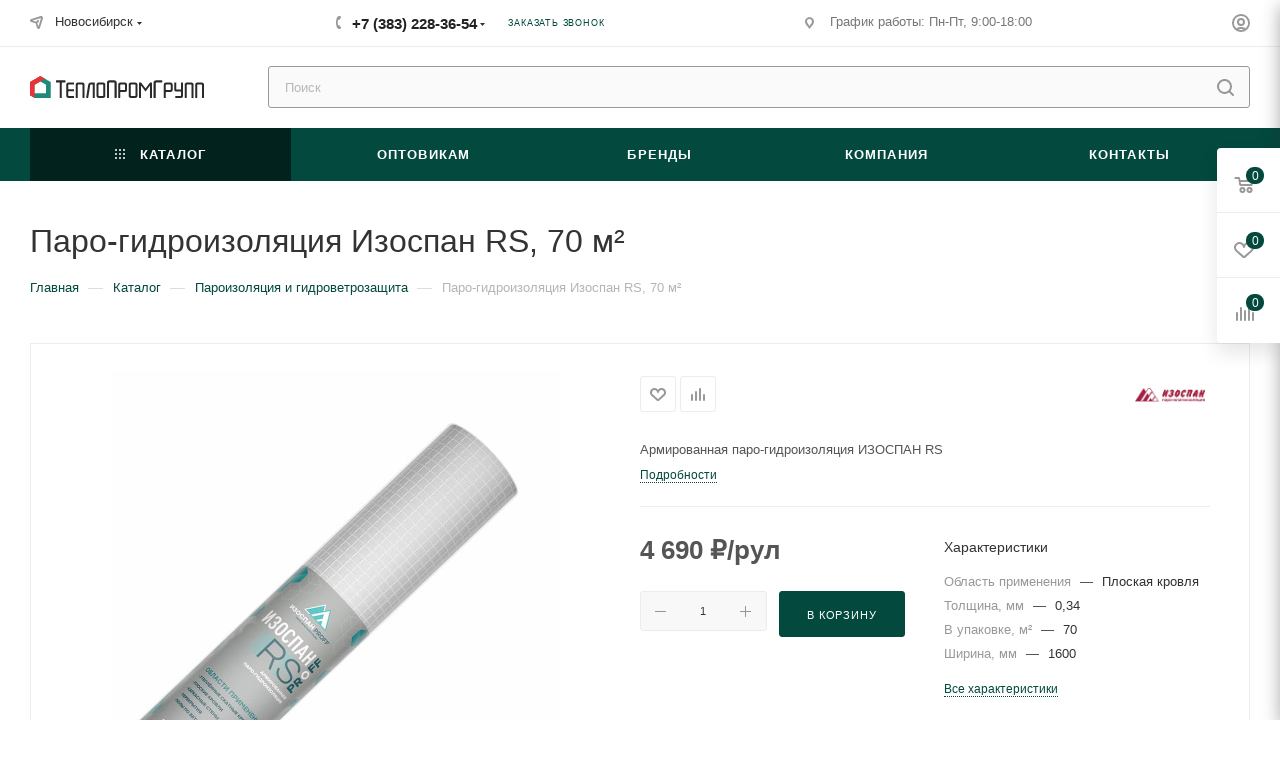

--- FILE ---
content_type: text/html; charset=UTF-8
request_url: https://vsemktostroit.ru/catalog/paroizolyatsiya_i_gidrovetrozashchita/paro_gidroizolyatsiya_izospan_rs_70m/
body_size: 73045
content:
<!DOCTYPE html>
<html xmlns="http://www.w3.org/1999/xhtml" xml:lang="ru" lang="ru"  >
<head><link rel="canonical" href="https://vsemktostroit.ru/catalog/paroizolyatsiya_i_gidrovetrozashchita/paro_gidroizolyatsiya_izospan_rs_70m/" />

	<title>Паро-гидроизоляция Изоспан RS, 70 м² купить в Новосибирске</title>
	<meta name="viewport" content="initial-scale=1.0, width=device-width, maximum-scale=1" />
	<meta name="HandheldFriendly" content="true" />
	<meta name="yes" content="yes" />
	<meta name="apple-mobile-web-app-status-bar-style" content="black" />
	<meta name="SKYPE_TOOLBAR" content="SKYPE_TOOLBAR_PARSER_COMPATIBLE" />
	<meta http-equiv="Content-Type" content="text/html; charset=UTF-8" />
<meta name="keywords" content="интернет-магазин, заказать, купить" />
<meta name="description" content="Паро-гидроизоляция Изоспан RS, 70 м² по выгодной цене 4&nbsp;690 &#8381; руб. в Новосибирске. Большой каталог строительных и отделочный материалов в интернет-магазина «Всем Кто Строит». Работаем с 2006 года, собственное производство и широкий выбор продукции крупных, российских и зарубежных производителей, обширная сеть магазинов в Новосибирске и по всей Сибири. Быстрая доставка и самовывоз, любые формы оплаты. Хотите выбрать строительные и отделочные материалы недорого в нашем каталоге, звоните нашим менеджерам." />
<script data-skip-moving="true">(function(w, d, n) {var cl = "bx-core";var ht = d.documentElement;var htc = ht ? ht.className : undefined;if (htc === undefined || htc.indexOf(cl) !== -1){return;}var ua = n.userAgent;if (/(iPad;)|(iPhone;)/i.test(ua)){cl += " bx-ios";}else if (/Windows/i.test(ua)){cl += ' bx-win';}else if (/Macintosh/i.test(ua)){cl += " bx-mac";}else if (/Linux/i.test(ua) && !/Android/i.test(ua)){cl += " bx-linux";}else if (/Android/i.test(ua)){cl += " bx-android";}cl += (/(ipad|iphone|android|mobile|touch)/i.test(ua) ? " bx-touch" : " bx-no-touch");cl += w.devicePixelRatio && w.devicePixelRatio >= 2? " bx-retina": " bx-no-retina";if (/AppleWebKit/.test(ua)){cl += " bx-chrome";}else if (/Opera/.test(ua)){cl += " bx-opera";}else if (/Firefox/.test(ua)){cl += " bx-firefox";}ht.className = htc ? htc + " " + cl : cl;})(window, document, navigator);</script>

<link href="/bitrix/css/aspro.max/notice.min.css?17465025902876"  rel="stylesheet" />
<link href="/bitrix/js/ui/design-tokens/dist/ui.design-tokens.min.css?174650584223463"  rel="stylesheet" />
<link href="/bitrix/js/ui/fonts/opensans/ui.font.opensans.min.css?17465025852320"  rel="stylesheet" />
<link href="/bitrix/js/main/popup/dist/main.popup.bundle.min.css?174650643126589"  rel="stylesheet" />
<link href="/bitrix/cache/css/s1/aspro_max/page_6460472bd5bc194fdea6775f7f924e8d/page_6460472bd5bc194fdea6775f7f924e8d_v1.css?1746507712145920"  rel="stylesheet" />
<link href="/bitrix/cache/css/s1/aspro_max/template_bb96c854d61b1085b14078104f29c45e/template_bb96c854d61b1085b14078104f29c45e_v1.css?17544565221151845"  data-template-style="true" rel="stylesheet" />


<script type="extension/settings" data-extension="currency.currency-core">{"region":"ru"}</script>


            
            <!-- Yandex.Metrika counter -->
            
            <!-- /Yandex.Metrika counter -->
                    
<link href="/bitrix/templates/aspro_max/css/critical.min.css?174650264324" data-skip-moving="true" rel="stylesheet">
<meta name="theme-color" content="#03493e">
<style>:root{--theme-base-color: #03493e;--theme-base-opacity-color: #03493e1a;--theme-base-color-hue:171;--theme-base-color-saturation:92%;--theme-base-color-lightness:15%;}</style>
<style>html {--theme-page-width: 1348px;--theme-page-width-padding: 30px}</style>
<script data-skip-moving="true">window.lazySizesConfig = window.lazySizesConfig || {};lazySizesConfig.loadMode = 1;lazySizesConfig.expand = 200;lazySizesConfig.expFactor = 1;lazySizesConfig.hFac = 0.1;window.lazySizesConfig.loadHidden = false;window.lazySizesConfig.lazyClass = "lazy";</script>
<script src="/bitrix/templates/aspro_max/js/ls.unveilhooks.min.js" data-skip-moving="true" defer></script>
<script src="/bitrix/templates/aspro_max/js/lazysizes.min.js" data-skip-moving="true" defer></script>
<link href="/bitrix/templates/aspro_max/css/print.min.css?174650264321755" data-template-style="true" rel="stylesheet" media="print">
                                        <script data-skip-moving="true" src="/bitrix/js/main/jquery/jquery-2.2.4.min.js"></script>
                    <script data-skip-moving="true" src="/bitrix/templates/aspro_max/js/speed.min.js?=1746507356"></script>
<link rel="shortcut icon" href="/favicon.png" type="image/png" />
<link rel="apple-touch-icon" sizes="180x180" href="/upload/CMax/a44/7i3uf65fajhgbyjw9i01et8c8uhjy318.png" />
<meta property="og:description" content="Армированная паро-гидроизоляция ИЗОСПАН RS" />
<meta property="og:image" content="https://vsemktostroit.ru:443/upload/iblock/17c/nen1vluymhc8j0kczr23uokq3yqh73r5.jpg" />
<link rel="image_src" href="https://vsemktostroit.ru:443/upload/iblock/17c/nen1vluymhc8j0kczr23uokq3yqh73r5.jpg"  />
<meta property="og:title" content="Паро-гидроизоляция Изоспан RS, 70 м² купить в Новосибирске" />
<meta property="og:type" content="website" />
<meta property="og:url" content="https://vsemktostroit.ru:443/catalog/paroizolyatsiya_i_gidrovetrozashchita/paro_gidroizolyatsiya_izospan_rs_70m/" />
		<style>html {--theme-items-gap:32px;--fixed-header:105px;--fixed-tabs:49px;}</style>		
	
			
	

	 </head>
<body class=" site_s1  fill_bg_n catalog-delayed-btn-Y theme-light" id="main" data-site="/">
		
	<div id="panel"></div>
	<!--'start_frame_cache_4i19eW'-->
<!--'end_frame_cache_4i19eW'-->				<!--'start_frame_cache_basketitems-component-block'-->												<div id="ajax_basket"></div>
					<!--'end_frame_cache_basketitems-component-block'-->								<div class="cd-modal-bg"></div>
		<script data-skip-moving="true">var solutionName = 'arMaxOptions';</script>
		<script src="/bitrix/templates/aspro_max/js/setTheme.php?site_id=s1&site_dir=/" data-skip-moving="true"></script>
				<div class="wrapper1  header_bgcolored long_header colored_header catalog_page basket_fly fly2 basket_fill_WHITE side_LEFT block_side_NORMAL catalog_icons_N banner_auto with_fast_view mheader-v4 header-v7 header-font-lower_N regions_Y title_position_LEFT footer-v1 front-vindex1 mfixed_Y mfixed_view_always title-v3 lazy_Y with_phones compact-catalog normal-catalog-img landing-slider big-banners-mobile-slider bottom-icons-panel-N compact-breadcrumbs-Y catalog-delayed-btn-Y  ">

<div class="mega_fixed_menu scrollblock">
	<div class="maxwidth-theme">
		<svg class="svg svg-close" width="14" height="14" viewBox="0 0 14 14">
		  <path data-name="Rounded Rectangle 568 copy 16" d="M1009.4,953l5.32,5.315a0.987,0.987,0,0,1,0,1.4,1,1,0,0,1-1.41,0L1008,954.4l-5.32,5.315a0.991,0.991,0,0,1-1.4-1.4L1006.6,953l-5.32-5.315a0.991,0.991,0,0,1,1.4-1.4l5.32,5.315,5.31-5.315a1,1,0,0,1,1.41,0,0.987,0.987,0,0,1,0,1.4Z" transform="translate(-1001 -946)"></path>
		</svg>
		<i class="svg svg-close mask arrow"></i>
		<div class="row">
			<div class="col-md-9">
				<div class="left_menu_block">
					<div class="logo_block flexbox flexbox--row align-items-normal">
						<div class="logo">
							<!--'start_frame_cache_header-buffered-logo1'--><a href="/"><svg width="1200" height="151" viewBox="0 0 1200 151" fill="none" xmlns="http://www.w3.org/2000/svg">
<g clip-path="url(#clip0_1000_2)">
<path d="M178.602 32.0762C178.602 30.6526 179.609 29.6553 181.018 29.6553H243.233C244.64 29.6553 245.648 30.6526 245.648 32.0762V42.3648C245.648 43.7883 244.64 45.0882 243.233 45.0882H222.09C220.681 45.0882 219.675 46.0856 219.675 47.5089V148.579C219.675 150.003 218.667 151 217.258 151H206.991C205.582 151 204.574 150.003 204.574 148.579V47.5089C204.574 46.0856 203.567 45.0882 202.158 45.0882H181.018C179.609 45.0882 178.602 43.7883 178.602 42.3648V32.0762Z" fill="#2A2A2A"/>
<path d="M250.178 136.777V59.008C250.178 51.2647 256.406 44.7856 264.07 44.7856H301.822C303.116 44.7856 304.238 45.8991 304.238 47.2064V56.5872C304.238 57.8945 303.116 59.008 301.822 59.008H266.487C265.192 59.008 264.07 59.819 264.07 61.1263V88.6634C264.07 89.9707 265.192 90.7816 266.487 90.7816H301.822C303.116 90.7816 304.238 91.895 304.238 93.2025V102.583C304.238 103.89 303.116 105.004 301.822 105.004H266.487C265.192 105.004 264.07 106.118 264.07 107.425V134.659C264.07 135.967 265.192 136.777 266.487 136.777H301.822C303.116 136.777 304.238 137.891 304.238 139.198V148.579C304.238 149.886 303.116 151 301.822 151H264.07C256.406 151 250.178 144.521 250.178 136.777Z" fill="#2A2A2A"/>
<path d="M315.11 59.008C315.11 51.2647 321.338 44.7856 329.004 44.7856H362.223C369.888 44.7856 376.116 51.2647 376.116 59.008V148.579C376.116 149.886 374.994 151 373.701 151H364.339C363.044 151 362.223 149.886 362.223 148.579V61.1263C362.223 59.819 361.102 59.008 359.808 59.008H331.419C330.124 59.008 329.004 59.819 329.004 61.1263V148.579C329.004 149.886 328.182 151 326.888 151H317.527C316.233 151 315.11 149.886 315.11 148.579V59.008Z" fill="#2A2A2A"/>
<path d="M401.486 59.008C403.675 50.6614 411.046 44.7856 419.607 44.7856H444.974C446.268 44.7856 447.391 45.8991 447.391 47.2064V148.579C447.391 149.886 446.268 151 444.974 151H435.915C434.621 151 433.498 149.886 433.498 148.579V61.1263C433.498 59.819 432.377 59.008 431.083 59.008H418.397C417.005 59.008 415.677 59.7184 415.377 61.1263L401.787 148.579C401.39 149.987 400.162 151 398.768 151H388.8C388.203 151 387.892 150.797 387.593 150.395C387.195 149.992 387.092 149.183 387.291 148.579L401.486 59.008Z" fill="#2A2A2A"/>
<path d="M458.566 136.777V59.008C458.566 51.2647 464.794 44.7856 472.457 44.7856H505.377C513.041 44.7856 519.269 51.2647 519.269 59.008V136.777C519.269 144.521 513.041 151 505.377 151H472.457C464.794 151 458.566 144.521 458.566 136.777ZM474.874 136.777H503.264C504.556 136.777 505.377 135.967 505.377 134.659V61.1263C505.377 59.819 504.556 59.008 503.264 59.008H474.874C473.58 59.008 472.457 59.819 472.457 61.1263V134.659C472.457 135.967 473.58 136.777 474.874 136.777Z" fill="#2A2A2A"/>
<path d="M530.443 45.0882C530.443 36.6566 537.199 29.6553 545.544 29.6553H582.39C590.733 29.6553 597.489 36.6566 597.489 45.0882V148.579C597.489 150.003 596.483 151 595.074 151H584.805C583.396 151 582.39 150.003 582.39 148.579V47.5089C582.39 46.0856 581.081 45.0882 579.672 45.0882H547.959C546.552 45.0882 545.544 46.0856 545.544 47.5089V148.579C545.544 150.003 544.536 151 543.127 151H532.86C531.451 151 530.443 150.003 530.443 148.579V45.0882Z" fill="#2A2A2A"/>
<path d="M653.06 59.008H624.671C623.376 59.008 622.557 59.819 622.557 61.1263V93.8076C622.557 95.1149 623.376 95.9258 624.671 95.9258H653.06C654.354 95.9258 655.475 95.1149 655.475 93.8076V61.1263C655.475 59.819 654.354 59.008 653.06 59.008ZM608.362 148.579V59.008C608.362 51.2647 614.894 44.7856 622.557 44.7856H655.475C663.14 44.7856 669.368 51.2647 669.368 59.008V95.9258C669.368 103.669 663.14 110.148 655.475 110.148H624.671C623.376 110.148 622.557 110.959 622.557 112.267V148.579C622.557 149.886 621.434 151 620.14 151H610.777C609.485 151 608.362 149.886 608.362 148.579Z" fill="#2A2A2A"/>
<path d="M680.543 136.777V59.008C680.543 51.2647 686.771 44.7856 694.434 44.7856H727.354C735.018 44.7856 741.246 51.2647 741.246 59.008V136.777C741.246 144.521 735.018 151 727.354 151H694.434C686.771 151 680.543 144.521 680.543 136.777ZM696.548 136.777H724.937C726.231 136.777 727.354 135.967 727.354 134.659V61.1263C727.354 59.819 726.231 59.008 724.937 59.008H696.548C695.256 59.008 694.434 59.819 694.434 61.1263V134.659C694.434 135.967 695.256 136.777 696.548 136.777Z" fill="#2A2A2A"/>
<path d="M752.421 47.2064C752.421 45.8991 753.544 44.7856 754.838 44.7856H764.199C765.692 44.7856 766.928 45.3944 767.823 46.6012L796.817 85.6372C807.864 72.6648 814.663 59.5736 825.809 46.6012C826.606 45.5956 828.14 44.7856 829.434 44.7856H838.796C840.091 44.7856 841.211 45.8991 841.211 47.2064V148.579C841.211 149.886 839.991 151 838.796 151H829.434C828.14 151 827.32 149.886 827.32 148.579V68.6914C827.32 67.4847 826.606 67.0806 825.809 68.0861C815.16 80.4552 808.977 92.8369 798.326 105.307C797.929 105.709 797.414 106.214 796.817 106.214C796.32 106.214 795.704 105.709 795.306 105.307C784.657 92.8369 778.474 80.4552 767.823 68.0861C767.028 67.0806 766.314 67.3841 766.314 68.6914V148.579C766.314 149.886 765.493 151 764.199 151H754.838C753.544 151 752.421 149.886 752.421 148.579V47.2064Z" fill="#2A2A2A"/>
<path d="M852.386 45.0882C852.386 36.6566 859.142 29.6553 867.487 29.6553H909.165C910.574 29.6553 911.58 30.6526 911.58 32.0762V42.3648C911.58 43.7883 910.574 45.0882 909.165 45.0882H869.902C868.495 45.0882 867.487 46.0856 867.487 47.5089V148.579C867.487 150.003 866.479 151 865.07 151H854.803C853.394 151 852.386 150.003 852.386 148.579V45.0882Z" fill="#2A2A2A"/>
<path d="M967.754 59.008H939.364C938.072 59.008 936.949 59.819 936.949 61.1263V93.8076C936.949 95.1149 938.072 95.9258 939.364 95.9258H967.754C969.048 95.9258 969.867 95.1149 969.867 93.8076V61.1263C969.867 59.819 969.048 59.008 967.754 59.008ZM923.056 148.579V59.008C923.056 51.2647 929.286 44.7856 936.949 44.7856H969.867C977.533 44.7856 983.761 51.2647 983.761 59.008V95.9258C983.761 103.669 977.533 110.148 969.867 110.148H939.364C938.072 110.148 936.949 110.959 936.949 112.267V148.579C936.949 149.886 936.128 151 934.836 151H925.473C924.179 151 923.056 149.886 923.056 148.579Z" fill="#2A2A2A"/>
<path d="M994.936 47.2064C994.936 45.8991 996.056 44.7856 997.351 44.7856H1006.71C1008.01 44.7856 1008.83 45.8991 1008.83 47.2064V90.7816C1008.83 92.0889 1009.95 93.2025 1011.24 93.2025H1039.63C1040.93 93.2025 1041.75 92.0889 1041.75 90.7816V47.2064C1041.75 45.8991 1042.87 44.7856 1044.16 44.7856H1053.52C1054.82 44.7856 1055.94 45.8991 1055.94 47.2064V136.777C1055.94 144.521 1049.41 151 1041.75 151H1004.3C1003 151 1001.88 149.886 1001.88 148.579V139.198C1001.88 137.891 1003 136.777 1004.3 136.777H1039.63C1040.93 136.777 1041.75 135.967 1041.75 134.659V109.543C1041.75 108.236 1040.93 107.122 1039.63 107.122H1008.83C1001.16 107.122 994.936 100.946 994.936 93.2025V47.2064Z" fill="#2A2A2A"/>
<path d="M1067.11 59.008C1067.11 51.2647 1073.34 44.7856 1081.01 44.7856H1113.93C1121.59 44.7856 1127.82 51.2647 1127.82 59.008V148.579C1127.82 149.886 1127 151 1125.71 151H1116.34C1115.05 151 1113.93 149.886 1113.93 148.579V61.1263C1113.93 59.819 1113.11 59.008 1111.81 59.008H1083.42C1082.13 59.008 1081.01 59.819 1081.01 61.1263V148.579C1081.01 149.886 1079.89 151 1078.59 151H1069.23C1067.94 151 1067.11 149.886 1067.11 148.579V59.008Z" fill="#2A2A2A"/>
<path d="M1139.3 59.008C1139.3 51.2647 1145.53 44.7856 1153.19 44.7856H1186.11C1193.77 44.7856 1200 51.2647 1200 59.008V148.579C1200 149.886 1198.88 151 1197.58 151H1188.22C1186.93 151 1186.11 149.886 1186.11 148.579V61.1263C1186.11 59.819 1184.99 59.008 1183.69 59.008H1155.3C1154.01 59.008 1153.19 59.819 1153.19 61.1263V148.579C1153.19 149.886 1152.07 151 1150.77 151H1141.41C1140.12 151 1139.3 149.886 1139.3 148.579V59.008Z" fill="#2A2A2A"/>
<path fill-rule="evenodd" clip-rule="evenodd" d="M142.549 151H31.6777L0.000536392 132.685L0 41.2092L71.2743 0L142.549 41.2092V151ZM31.6777 119.277V60.1278L71.2743 37.2336L110.872 60.1278V119.277H31.6777Z" fill="#208A7A"/>
<path fill-rule="evenodd" clip-rule="evenodd" d="M103.474 18.6168L71.2743 0L0 41.2092L0.000536392 132.685L31.6777 151V60.1278L103.474 18.6168Z" fill="#ED3237"/>
</g>
<defs>
<clipPath id="clip0_1000_2">
<rect width="1200" height="151" fill="white"/>
</clipPath>
</defs>
</svg>
</a><!--'end_frame_cache_header-buffered-logo1'-->						</div>
						<div class="top-description addr">
							всё для стройки<br>
и ремонта						</div>
					</div>
					<div class="search_block">
						<div class="search_wrap">
							<div class="search-block">
									<div class="search-wrapper">
		<div id="title-search_mega_menu">
			<form action="/catalog/" class="search">
				<div class="search-input-div">
					<input class="search-input" id="title-search-input_mega_menu" type="text" name="q" value="" placeholder="Поиск" size="20" maxlength="50" autocomplete="off" />
				</div>
				<div class="search-button-div">
					<button class="btn btn-search" type="submit" name="s" value="Найти"><i class="svg search2  inline " aria-hidden="true"><svg width="17" height="17" ><use xlink:href="/bitrix/templates/aspro_max/images/svg/header_icons_srite.svg#search"></use></svg></i></button>
					
					<span class="close-block inline-search-hide"><span class="svg svg-close close-icons"></span></span>
				</div>
			</form>
		</div>
	</div>
							</div>
						</div>
					</div>
										<!-- noindex -->

	<div class="burger_menu_wrapper">
		
			<div class="top_link_wrapper">
				<div class="menu-item dropdown catalog wide_menu   active">
					<div class="wrap">
						<a class="dropdown-toggle" href="/catalog/">
							<div class="link-title color-theme-hover">
																	<i class="svg inline  svg-inline-icon_catalog" aria-hidden="true" ><svg xmlns="http://www.w3.org/2000/svg" width="10" height="10" viewBox="0 0 10 10"><path  data-name="Rounded Rectangle 969 copy 7" class="cls-1" d="M644,76a1,1,0,1,1-1,1A1,1,0,0,1,644,76Zm4,0a1,1,0,1,1-1,1A1,1,0,0,1,648,76Zm4,0a1,1,0,1,1-1,1A1,1,0,0,1,652,76Zm-8,4a1,1,0,1,1-1,1A1,1,0,0,1,644,80Zm4,0a1,1,0,1,1-1,1A1,1,0,0,1,648,80Zm4,0a1,1,0,1,1-1,1A1,1,0,0,1,652,80Zm-8,4a1,1,0,1,1-1,1A1,1,0,0,1,644,84Zm4,0a1,1,0,1,1-1,1A1,1,0,0,1,648,84Zm4,0a1,1,0,1,1-1,1A1,1,0,0,1,652,84Z" transform="translate(-643 -76)"/></svg></i>																Каталог							</div>
						</a>
													<span class="tail"></span>
							<div class="burger-dropdown-menu row">
								<div class="menu-wrapper" >
									
																														<div class="col-md-4 dropdown-submenu  ">
																						<a href="/catalog/teploizolyatsiya/" class="color-theme-hover" title="Теплоизоляционные материалы">
												<span class="name option-font-bold">Теплоизоляционные материалы</span>
											</a>
																								<div class="burger-dropdown-menu toggle_menu">
																																									<div class="menu-item   ">
															<a href="/catalog/teploizolyatsiya/mineralnaya_vata/" title="Минеральная вата">
																<span class="name color-theme-hover">Минеральная вата</span>
															</a>
																													</div>
																																									<div class="menu-item   ">
															<a href="/catalog/teploizolyatsiya/ekstruzionnyy_penopolistirol/" title="Экструзионный пенополистирол">
																<span class="name color-theme-hover">Экструзионный пенополистирол</span>
															</a>
																													</div>
																																									<div class="menu-item   ">
															<a href="/catalog/teploizolyatsiya/vspenennye_polietileny/" title="Вспененные полиэтилены">
																<span class="name color-theme-hover">Вспененные полиэтилены</span>
															</a>
																													</div>
																																									<div class="menu-item   ">
															<a href="/catalog/teploizolyatsiya/penopolistirol/" title="Пенополистирол">
																<span class="name color-theme-hover">Пенополистирол</span>
															</a>
																													</div>
																																									<div class="menu-item   ">
															<a href="/catalog/teploizolyatsiya/pir_plity/" title="PIR плиты">
																<span class="name color-theme-hover">PIR плиты</span>
															</a>
																													</div>
																																									<div class="menu-item   ">
															<a href="/catalog/teploizolyatsiya/steklovata/" title="Стекловата">
																<span class="name color-theme-hover">Стекловата</span>
															</a>
																													</div>
																																									<div class="menu-item collapsed  ">
															<a href="/catalog/teploizolyatsiya/bazaltovyy_uteplitel/" title="Базальтовый утеплитель">
																<span class="name color-theme-hover">Базальтовый утеплитель</span>
															</a>
																													</div>
																																									<div class="menu-item collapsed  ">
															<a href="/catalog/krepezh/dyubeli_dlya_teploizolyatsii/" title="Дюбели для теплоизоляции">
																<span class="name color-theme-hover">Дюбели для теплоизоляции</span>
															</a>
																													</div>
																									</div>
																					</div>
									
																														<div class="col-md-4 dropdown-submenu active ">
																						<a href="/catalog/paroizolyatsiya_i_gidrovetrozashchita/" class="color-theme-hover" title="Пароизоляция и гидроветрозащита">
												<span class="name option-font-bold">Пароизоляция и гидроветрозащита</span>
											</a>
																								<div class="burger-dropdown-menu toggle_menu">
																																									<div class="menu-item   ">
															<a href="/catalog/paroizolyatsiya_i_gidrovetrozashchita/gidro_paroizolyatsionnye_plenki/" title="Гидро-пароизоляционные пленки">
																<span class="name color-theme-hover">Гидро-пароизоляционные пленки</span>
															</a>
																													</div>
																																									<div class="menu-item   ">
															<a href="/catalog/paroizolyatsiya_i_gidrovetrozashchita/bitumnaya_gidroizolyatsiya/" title="Битумная гидроизоляция">
																<span class="name color-theme-hover">Битумная гидроизоляция</span>
															</a>
																													</div>
																																									<div class="menu-item   ">
															<a href="/catalog/paroizolyatsiya_i_gidrovetrozashchita/mastiki_i_praymery/" title="Мастики и праймеры">
																<span class="name color-theme-hover">Мастики и праймеры</span>
															</a>
																													</div>
																																									<div class="menu-item   ">
															<a href="/catalog/paroizolyatsiya_i_gidrovetrozashchita/lenty_gidroizolyatsionnye/" title="Ленты гидроизоляционные">
																<span class="name color-theme-hover">Ленты гидроизоляционные</span>
															</a>
																													</div>
																																									<div class="menu-item   ">
															<a href="/catalog/paroizolyatsiya_i_gidrovetrozashchita/pvkh_membrany/" title="ПВХ мембраны">
																<span class="name color-theme-hover">ПВХ мембраны</span>
															</a>
																													</div>
																																									<div class="menu-item   ">
															<a href="/catalog/paroizolyatsiya_i_gidrovetrozashchita/profilirovannye_membrany/" title="Профилированные мембраны">
																<span class="name color-theme-hover">Профилированные мембраны</span>
															</a>
																													</div>
																									</div>
																					</div>
									
																														<div class="col-md-4 dropdown-submenu  ">
																						<a href="/catalog/sayding_i_fasadnaya_otdelka/" class="color-theme-hover" title="Сайдинг и фасадная отделка">
												<span class="name option-font-bold">Сайдинг и фасадная отделка</span>
											</a>
																								<div class="burger-dropdown-menu toggle_menu">
																																									<div class="menu-item   ">
															<a href="/catalog/sayding_i_fasadnaya_otdelka/vinilovyy_sayding/" title="Виниловый сайдинг">
																<span class="name color-theme-hover">Виниловый сайдинг</span>
															</a>
																													</div>
																																									<div class="menu-item   ">
															<a href="/catalog/sayding_i_fasadnaya_otdelka/metallicheskiy_sayding/" title="Металлический сайдинг">
																<span class="name color-theme-hover">Металлический сайдинг</span>
															</a>
																													</div>
																																									<div class="menu-item   ">
															<a href="/catalog/sayding_i_fasadnaya_otdelka/fasadnye_paneli/" title="Фасадные панели">
																<span class="name color-theme-hover">Фасадные панели</span>
															</a>
																													</div>
																																									<div class="menu-item   ">
															<a href="/catalog/sayding_i_fasadnaya_otdelka/fasadnaya_plitka/" title="Фасадная плитка">
																<span class="name color-theme-hover">Фасадная плитка</span>
															</a>
																													</div>
																																									<div class="menu-item   ">
															<a href="/catalog/sayding_i_fasadnaya_otdelka/sofity/" title="Софиты">
																<span class="name color-theme-hover">Софиты</span>
															</a>
																													</div>
																																									<div class="menu-item   ">
															<a href="/catalog/sayding_i_fasadnaya_otdelka/fasadnyy_dekor/" title="Фасадный декор">
																<span class="name color-theme-hover">Фасадный декор</span>
															</a>
																													</div>
																									</div>
																					</div>
									
																														<div class="col-md-4 dropdown-submenu  ">
																						<a href="/catalog/krovelnye_materialy/" class="color-theme-hover" title="Кровельные материалы">
												<span class="name option-font-bold">Кровельные материалы</span>
											</a>
																								<div class="burger-dropdown-menu toggle_menu">
																																									<div class="menu-item   ">
															<a href="/catalog/krovelnye_materialy/gibkaya_cherepitsa/" title="Гибкая черепица">
																<span class="name color-theme-hover">Гибкая черепица</span>
															</a>
																													</div>
																																									<div class="menu-item   ">
															<a href="/catalog/krovelnye_materialy/rulonnye_krovelnye_materialy/" title="Рулонные кровельные материалы">
																<span class="name color-theme-hover">Рулонные кровельные материалы</span>
															</a>
																													</div>
																																									<div class="menu-item   ">
															<a href="/catalog/krovelnye_materialy/mansardnye_okna/" title="Мансардные окна">
																<span class="name color-theme-hover">Мансардные окна</span>
															</a>
																													</div>
																																									<div class="menu-item   ">
															<a href="/catalog/krovelnye_materialy/metallocherepitsa/" title="Металлочерепица">
																<span class="name color-theme-hover">Металлочерепица</span>
															</a>
																													</div>
																																									<div class="menu-item   ">
															<a href="/catalog/krovelnye_materialy/proflist/" title="Профлист">
																<span class="name color-theme-hover">Профлист</span>
															</a>
																													</div>
																																									<div class="menu-item   ">
															<a href="/catalog/krovelnye_materialy/krovelnaya_bezopasnost/" title="Кровельная безопасность">
																<span class="name color-theme-hover">Кровельная безопасность</span>
															</a>
																													</div>
																									</div>
																					</div>
									
																														<div class="col-md-4 dropdown-submenu  ">
																						<a href="/catalog/tekhnicheskaya_izolyatsiya/" class="color-theme-hover" title="Техническая изоляция">
												<span class="name option-font-bold">Техническая изоляция</span>
											</a>
																								<div class="burger-dropdown-menu toggle_menu">
																																									<div class="menu-item   ">
															<a href="/catalog/tekhnicheskaya_izolyatsiya/vspenennyy_kauchuk/" title="Вспененный каучук">
																<span class="name color-theme-hover">Вспененный каучук</span>
															</a>
																													</div>
																																									<div class="menu-item   ">
															<a href="/catalog/tekhnicheskaya_izolyatsiya/skorlupy_ppu/" title="Скорлупы ППУ">
																<span class="name color-theme-hover">Скорлупы ППУ</span>
															</a>
																													</div>
																																									<div class="menu-item   ">
															<a href="/catalog/tekhnicheskaya_izolyatsiya/tsilindry_iz_kamennoy_vaty/" title="Цилиндры из каменной ваты">
																<span class="name color-theme-hover">Цилиндры из каменной ваты</span>
															</a>
																													</div>
																																									<div class="menu-item   ">
															<a href="/catalog/tekhnicheskaya_izolyatsiya/termochekhly/" title="Термочехлы">
																<span class="name color-theme-hover">Термочехлы</span>
															</a>
																													</div>
																									</div>
																					</div>
									
																														<div class="col-md-4 dropdown-submenu  ">
																						<a href="/catalog/vodostochnye_sistemy/" class="color-theme-hover" title="Водосточные системы">
												<span class="name option-font-bold">Водосточные системы</span>
											</a>
																								<div class="burger-dropdown-menu toggle_menu">
																																									<div class="menu-item   ">
															<a href="/catalog/vodostochnye_sistemy/plastikovye_vodostochnye_sistemy/" title="Пластиковые водосточные системы">
																<span class="name color-theme-hover">Пластиковые водосточные системы</span>
															</a>
																													</div>
																																									<div class="menu-item   ">
															<a href="/catalog/vodostochnye_sistemy/metallicheskie_vodostochnye_sistemy/" title="Металлические водосточные системы">
																<span class="name color-theme-hover">Металлические водосточные системы</span>
															</a>
																													</div>
																									</div>
																					</div>
									
																														<div class="col-md-4 dropdown-submenu  ">
																						<a href="/catalog/zvukoizolyatsiya/" class="color-theme-hover" title="Звукоизоляция">
												<span class="name option-font-bold">Звукоизоляция</span>
											</a>
																								<div class="burger-dropdown-menu toggle_menu">
																																									<div class="menu-item   ">
															<a href="/catalog/zvukoizolyatsiya/komplekty/" title="Системы звукоизоляции">
																<span class="name color-theme-hover">Системы звукоизоляции</span>
															</a>
																													</div>
																									</div>
																					</div>
									
																														<div class="col-md-4 dropdown-submenu  ">
																						<a href="/catalog/krepezh/" class="color-theme-hover" title="Крепеж">
												<span class="name option-font-bold">Крепеж</span>
											</a>
																								<div class="burger-dropdown-menu toggle_menu">
																																									<div class="menu-item   ">
															<a href="/catalog/krepezh/dyubeli/" title="Дюбели">
																<span class="name color-theme-hover">Дюбели</span>
															</a>
																													</div>
																																									<div class="menu-item   ">
															<a href="/catalog/krepezh/gibkie_svyazi/" title="Гибкие связи">
																<span class="name color-theme-hover">Гибкие связи</span>
															</a>
																													</div>
																																									<div class="menu-item   ">
															<a href="/catalog/krepezh/gvozdi/" title="Гвозди">
																<span class="name color-theme-hover">Гвозди</span>
															</a>
																													</div>
																																									<div class="menu-item   ">
															<a href="/catalog/krepezh/ankery/" title="Анкеры">
																<span class="name color-theme-hover">Анкеры</span>
															</a>
																													</div>
																																									<div class="menu-item   ">
															<a href="/catalog/krepezh/teleskopicheskiy_krepezh/" title="Телескопический крепеж">
																<span class="name color-theme-hover">Телескопический крепеж</span>
															</a>
																													</div>
																									</div>
																					</div>
									
																														<div class="col-md-4 dropdown-submenu  ">
																						<a href="/catalog/otdelochnye_materialy/" class="color-theme-hover" title="Отделочные материалы">
												<span class="name option-font-bold">Отделочные материалы</span>
											</a>
																								<div class="burger-dropdown-menu toggle_menu">
																																									<div class="menu-item   ">
															<a href="/catalog/otdelochnye_materialy/stroitelnye_smesi/" title="Строительные смеси">
																<span class="name color-theme-hover">Строительные смеси</span>
															</a>
																													</div>
																																									<div class="menu-item   ">
															<a href="/catalog/otdelochnye_materialy/kraska/" title="Краска">
																<span class="name color-theme-hover">Краска</span>
															</a>
																													</div>
																																									<div class="menu-item   ">
															<a href="/catalog/otdelochnye_materialy/kley/" title="Клей">
																<span class="name color-theme-hover">Клей</span>
															</a>
																													</div>
																																									<div class="menu-item   ">
															<a href="/catalog/otdelochnye_materialy/montazhnaya_pena/" title="Монтажная пена">
																<span class="name color-theme-hover">Монтажная пена</span>
															</a>
																													</div>
																																									<div class="menu-item   ">
															<a href="/catalog/otdelochnye_materialy/germetiki/" title="Герметики">
																<span class="name color-theme-hover">Герметики</span>
															</a>
																													</div>
																																									<div class="menu-item   ">
															<a href="/catalog/otdelochnye_materialy/otdelochnaya_plitka/" title="Отделочная плитка">
																<span class="name color-theme-hover">Отделочная плитка</span>
															</a>
																													</div>
																									</div>
																					</div>
									
																														<div class="col-md-4 dropdown-submenu  ">
																						<a href="/catalog/dom_i_sad/" class="color-theme-hover" title="Дом и сад">
												<span class="name option-font-bold">Дом и сад</span>
											</a>
																								<div class="burger-dropdown-menu toggle_menu">
																																									<div class="menu-item   ">
															<a href="/catalog/dom_i_sad/svarochnye_stoly/" title="Сварочные столы">
																<span class="name color-theme-hover">Сварочные столы</span>
															</a>
																													</div>
																																									<div class="menu-item   ">
															<a href="/catalog/dom_i_sad/zabory_i_ograzhdeniya/" title="Заборы и ограждения">
																<span class="name color-theme-hover">Заборы и ограждения</span>
															</a>
																													</div>
																																									<div class="menu-item   ">
															<a href="/catalog/dom_i_sad/bruschatka/" title="Брусчатка">
																<span class="name color-theme-hover">Брусчатка</span>
															</a>
																													</div>
																																									<div class="menu-item   ">
															<a href="/catalog/dom_i_sad/maf/" title="МАФ (Малые архитектурные формы)">
																<span class="name color-theme-hover">МАФ (Малые архитектурные формы)</span>
															</a>
																													</div>
																																									<div class="menu-item   ">
															<a href="/catalog/dom_i_sad/bordyury_sadovye/" title="Бордюры садовые">
																<span class="name color-theme-hover">Бордюры садовые</span>
															</a>
																													</div>
																									</div>
																					</div>
																	</div>
							</div>
											</div>
				</div>
			</div>
					
		<div class="bottom_links_wrapper row">
								<div class="menu-item col-md-4 unvisible    ">
					<div class="wrap">
						<a class="" href="/optovym-pokupatelyam/">
							<div class="link-title color-theme-hover">
																Оптовикам							</div>
						</a>
											</div>
				</div>
								<div class="menu-item col-md-4 unvisible    ">
					<div class="wrap">
						<a class="" href="/info/brands/">
							<div class="link-title color-theme-hover">
																Бренды							</div>
						</a>
											</div>
				</div>
								<div class="menu-item col-md-4 unvisible dropdown   ">
					<div class="wrap">
						<a class="dropdown-toggle" href="/company/">
							<div class="link-title color-theme-hover">
																Компания							</div>
						</a>
													<span class="tail"></span>
							<div class="burger-dropdown-menu">
								<div class="menu-wrapper" >
									
																														<div class="  ">
																						<a href="/company/partners/" class="color-theme-hover" title="Партнеры">
												<span class="name option-font-bold">Партнеры</span>
											</a>
																					</div>
									
																														<div class="  ">
																						<a href="/company/licenses/" class="color-theme-hover" title="Сертификаты">
												<span class="name option-font-bold">Сертификаты</span>
											</a>
																					</div>
									
																														<div class="  ">
																						<a href="/company/vacancy/" class="color-theme-hover" title="Вакансии">
												<span class="name option-font-bold">Вакансии</span>
											</a>
																					</div>
									
																														<div class="  ">
																						<a href="/contacts/" class="color-theme-hover" title="Контакты">
												<span class="name option-font-bold">Контакты</span>
											</a>
																					</div>
									
																														<div class="  ">
																						<a href="/blog/" class="color-theme-hover" title="Блог">
												<span class="name option-font-bold">Блог</span>
											</a>
																					</div>
									
																														<div class="dropdown-submenu  ">
																						<a href="/help/" class="color-theme-hover" title="Как купить">
												<span class="name option-font-bold">Как купить</span>
											</a>
																								<div class="burger-dropdown-menu with_padding toggle_menu">
																																									<div class="menu-item   ">
															<a href="/help/payment/" title="Условия оплаты">
																<span class="name color-theme-hover">Условия оплаты</span>
															</a>
																													</div>
																																									<div class="menu-item   ">
															<a href="/help/delivery/" title="Условия доставки">
																<span class="name color-theme-hover">Условия доставки</span>
															</a>
																													</div>
																																									<div class="menu-item   ">
															<a href="/help/warranty/" title="Гарантия на товар">
																<span class="name color-theme-hover">Гарантия на товар</span>
															</a>
																													</div>
																									</div>
																					</div>
																	</div>
							</div>
											</div>
				</div>
								<div class="menu-item col-md-4 unvisible    ">
					<div class="wrap">
						<a class="" href="/contacts/">
							<div class="link-title color-theme-hover">
																Контакты							</div>
						</a>
											</div>
				</div>
					</div>

	</div>
					<!-- /noindex -->
														</div>
			</div>
			<div class="col-md-3">
				<div class="right_menu_block">
					<div class="contact_wrap">
						<div class="info">
							<div class="phone blocks">
								<div class="">
									<!--'start_frame_cache_header-allphones-block1'-->                                <!-- noindex -->
            <div class="phone with_dropdown white sm">
                                    <div class="wrap">
                        <div>
                                    <i class="svg svg-inline-phone  inline " aria-hidden="true"><svg width="5" height="13" ><use xlink:href="/bitrix/templates/aspro_max/images/svg/header_icons_srite.svg#phone_footer"></use></svg></i><a rel="nofollow" href="tel:+73832283654">+7 (383) 228-36-54</a>
                                        </div>
                    </div>
                                                    <div class="dropdown ">
                        <div class="wrap scrollblock">
                                                                                            <div class="more_phone"><a class="more_phone_a no-decript" rel="nofollow"  href="tel:+73832283654">+7 (383) 228-36-54</a></div>
                                                                                            <div class="more_phone"><a class="more_phone_a no-decript" rel="nofollow"  href="tel:+73832283643">+7 (383) 228-36-43</a></div>
                                                    </div>
                    </div>
                    <i class="svg svg-inline-down  inline " aria-hidden="true"><svg width="5" height="3" ><use xlink:href="/bitrix/templates/aspro_max/images/svg/header_icons_srite.svg#Triangle_down"></use></svg></i>
                            </div>
            <!-- /noindex -->
                <!--'end_frame_cache_header-allphones-block1'-->								</div>
								<div class="callback_wrap">
									<span class="callback-block animate-load font_upper colored" data-event="jqm" data-param-form_id="CALLBACK" data-name="callback">Заказать звонок</span>
								</div>
							</div>
							<div class="question_button_wrapper">
								<span class="btn btn-lg btn-transparent-border-color btn-wide animate-load colored_theme_hover_bg-el" data-event="jqm" data-param-form_id="ASK" data-name="ask">
									Задать вопрос								</span>
							</div>
							<div class="person_wrap">
        <!--'start_frame_cache_header-auth-block1'-->            <!-- noindex --><div class="auth_wr_inner "><a rel="nofollow" title="Мой кабинет" class="personal-link dark-color animate-load" data-event="jqm" data-param-backurl="%2Fcatalog%2Fparoizolyatsiya_i_gidrovetrozashchita%2Fparo_gidroizolyatsiya_izospan_rs_70m%2F" data-param-type="auth" data-name="auth" href="/personal/"><i class="svg svg-inline-cabinet big inline " aria-hidden="true"><svg width="18" height="18" ><use xlink:href="/bitrix/templates/aspro_max/images/svg/header_icons_srite.svg#user"></use></svg></i><span class="wrap"><span class="name">Войти</span></span></a></div><!-- /noindex -->        <!--'end_frame_cache_header-auth-block1'-->
            <!--'start_frame_cache_mobile-basket-with-compare-block1'-->        <!-- noindex -->
                    <div class="menu middle">
                <ul>
                                            <li class="counters">
                            <a rel="nofollow" class="dark-color basket-link basket ready " href="/basket/">
                                <i class="svg  svg-inline-basket" aria-hidden="true" ><svg class="" width="19" height="16" viewBox="0 0 19 16"><path data-name="Ellipse 2 copy 9" class="cls-1" d="M956.047,952.005l-0.939,1.009-11.394-.008-0.952-1-0.953-6h-2.857a0.862,0.862,0,0,1-.952-1,1.025,1.025,0,0,1,1.164-1h2.327c0.3,0,.6.006,0.6,0.006a1.208,1.208,0,0,1,1.336.918L943.817,947h12.23L957,948v1Zm-11.916-3,0.349,2h10.007l0.593-2Zm1.863,5a3,3,0,1,1-3,3A3,3,0,0,1,945.994,954.005ZM946,958a1,1,0,1,0-1-1A1,1,0,0,0,946,958Zm7.011-4a3,3,0,1,1-3,3A3,3,0,0,1,953.011,954.005ZM953,958a1,1,0,1,0-1-1A1,1,0,0,0,953,958Z" transform="translate(-938 -944)"></path></svg></i>                                <span>Корзина<span class="count js-count empted">0</span></span>
                            </a>
                        </li>
                                                                <li class="counters">
                            <a rel="nofollow"
                                class="dark-color basket-link delay ready "
                                href="/personal/favorite/"
                            >
                                <i class="svg  svg-inline-basket" aria-hidden="true" ><svg xmlns="http://www.w3.org/2000/svg" width="16" height="13" viewBox="0 0 16 13"><defs><style>.clsw-1{fill:#fff;fill-rule:evenodd;}</style></defs><path class="clsw-1" d="M506.755,141.6l0,0.019s-4.185,3.734-5.556,4.973a0.376,0.376,0,0,1-.076.056,1.838,1.838,0,0,1-1.126.357,1.794,1.794,0,0,1-1.166-.4,0.473,0.473,0,0,1-.1-0.076c-1.427-1.287-5.459-4.878-5.459-4.878l0-.019A4.494,4.494,0,1,1,500,135.7,4.492,4.492,0,1,1,506.755,141.6Zm-3.251-5.61A2.565,2.565,0,0,0,501,138h0a1,1,0,1,1-2,0h0a2.565,2.565,0,0,0-2.506-2,2.5,2.5,0,0,0-1.777,4.264l-0.013.019L500,145.1l5.179-4.749c0.042-.039.086-0.075,0.126-0.117l0.052-.047-0.006-.008A2.494,2.494,0,0,0,503.5,135.993Z" transform="translate(-492 -134)"/></svg></i>                                <span>Избранные товары<span class="count js-count empted">0</span></span>
                            </a>
                        </li>
                                    </ul>
            </div>
                            <div class="menu middle">
                <ul>
                    <li class="counters">
                        <a rel="nofollow" class="dark-color basket-link compare ready " href="/catalog/compare.php">
                            <i class="svg inline  svg-inline-compare " aria-hidden="true" ><svg xmlns="http://www.w3.org/2000/svg" width="18" height="17" viewBox="0 0 18 17"><defs><style>.cls-1{fill:#333;fill-rule:evenodd;}</style></defs><path  data-name="Rounded Rectangle 865" class="cls-1" d="M597,78a1,1,0,0,1,1,1v9a1,1,0,0,1-2,0V79A1,1,0,0,1,597,78Zm4-6a1,1,0,0,1,1,1V88a1,1,0,0,1-2,0V73A1,1,0,0,1,601,72Zm4,8a1,1,0,0,1,1,1v7a1,1,0,0,1-2,0V81A1,1,0,0,1,605,80Zm-12-5a1,1,0,0,1,1,1V88a1,1,0,0,1-2,0V76A1,1,0,0,1,593,75Zm-4,5a1,1,0,0,1,1,1v7a1,1,0,0,1-2,0V81A1,1,0,0,1,589,80Z" transform="translate(-588 -72)"/></svg>
</i>                            <span>Сравнение товаров<span class="count js-count empted">0</span></span>
                        </a>
                    </li>
                </ul>
            </div>
                <!-- /noindex -->
        <!--'end_frame_cache_mobile-basket-with-compare-block1'-->    							</div>
						</div>
					</div>
					<div class="footer_wrap">
													<div class="inline-block">
								<div class="top-description no-title">
									<!--'start_frame_cache_allregions-list-block1'-->			<div class="region_wrapper">
			<div class="io_wrapper">
				<i class="svg svg-inline-mark  inline " aria-hidden="true"><svg width="13" height="13" ><use xlink:href="/bitrix/templates/aspro_max/images/svg/header_icons_srite.svg#location"></use></svg></i>				<div class="city_title">Ваш город</div>
									<div class="js_city_chooser  animate-load  io_wrapper" data-event="jqm" data-name="city_chooser_small" data-param-url="%2Fcatalog%2Fparoizolyatsiya_i_gidrovetrozashchita%2Fparo_gidroizolyatsiya_izospan_rs_70m%2F" data-param-form_id="city_chooser">
						<span>Новосибирск</span><span class="arrow"><i class="svg inline  svg-inline-down" aria-hidden="true" ><svg xmlns="http://www.w3.org/2000/svg" width="5" height="3" viewBox="0 0 5 3"><path class="cls-1" d="M250,80h5l-2.5,3Z" transform="translate(-250 -80)"/></svg></i></span>
					</div>
							</div>
					</div>
	<!--'end_frame_cache_allregions-list-block1'-->								</div>
							</div>
						
                        <!--'start_frame_cache_email-block1'-->        
                                                <div class="email blocks color-theme-hover">
                        <i class="svg inline  svg-inline-email" aria-hidden="true" ><svg xmlns="http://www.w3.org/2000/svg" width="11" height="9" viewBox="0 0 11 9"><path  data-name="Rectangle 583 copy 16" class="cls-1" d="M367,142h-7a2,2,0,0,1-2-2v-5a2,2,0,0,1,2-2h7a2,2,0,0,1,2,2v5A2,2,0,0,1,367,142Zm0-2v-3.039L364,139h-1l-3-2.036V140h7Zm-6.634-5,3.145,2.079L366.634,135h-6.268Z" transform="translate(-358 -133)"/></svg></i>                                                    <a href="mailto:nsk@vsemktostroit.ru" target="_blank">nsk@vsemktostroit.ru</a>
                                            </div>
                <!--'end_frame_cache_email-block1'-->        
                        <!--'start_frame_cache_address-block1'-->        
                                                <div class="address blocks">
                        <i class="svg inline  svg-inline-addr" aria-hidden="true" ><svg xmlns="http://www.w3.org/2000/svg" width="9" height="12" viewBox="0 0 9 12"><path class="cls-1" d="M959.135,82.315l0.015,0.028L955.5,87l-3.679-4.717,0.008-.013a4.658,4.658,0,0,1-.83-2.655,4.5,4.5,0,1,1,9,0A4.658,4.658,0,0,1,959.135,82.315ZM955.5,77a2.5,2.5,0,0,0-2.5,2.5,2.467,2.467,0,0,0,.326,1.212l-0.014.022,2.181,3.336,2.034-3.117c0.033-.046.063-0.094,0.093-0.142l0.066-.1-0.007-.009a2.468,2.468,0,0,0,.32-1.2A2.5,2.5,0,0,0,955.5,77Z" transform="translate(-951 -75)"/></svg></i>                        График работы: Пн-Пт, 9:00-18:00                    </div>
                <!--'end_frame_cache_address-block1'-->        
    						<div class="social-block">
							<div class="social-icons">
		<!-- noindex -->
	<ul>
					<li class="vk">
				<a href="https://vk.com/vsemktostroit" target="_blank" rel="nofollow" title="Вконтакте">
					Вконтакте				</a>
			</li>
																																			</ul>
	<!-- /noindex -->
</div>						</div>
					</div>
				</div>
			</div>
		</div>
	</div>
</div>
            <div class="banner_content_bottom_container flexbox flexbox--gap flexbox--gap-16" >
            </div>
<div class="header_wrap visible-lg visible-md title-v3 ">
	<header id="header">
		<div class="top-block top-block-v1 header-wrapper">
   <div class="maxwidth-theme logo_and_menu-row icons_top logo_top_white">
      <div class="wrapp_block logo-row">
         <div class="items-wrapper header__top-inner">
                           <div class="header__top-item ">
                  <div class="top-description no-title wicons">
                     <!--'start_frame_cache_allregions-list-block2'-->			<div class="region_wrapper">
			<div class="io_wrapper">
				<i class="svg svg-inline-mark  inline " aria-hidden="true"><svg width="13" height="13" ><use xlink:href="/bitrix/templates/aspro_max/images/svg/header_icons_srite.svg#location"></use></svg></i>				<div class="city_title">Ваш город</div>
									<div class="js_city_chooser  animate-load  io_wrapper" data-event="jqm" data-name="city_chooser_small" data-param-url="%2Fcatalog%2Fparoizolyatsiya_i_gidrovetrozashchita%2Fparo_gidroizolyatsiya_izospan_rs_70m%2F" data-param-form_id="city_chooser">
						<span>Новосибирск</span><span class="arrow"><i class="svg inline  svg-inline-down" aria-hidden="true" ><svg xmlns="http://www.w3.org/2000/svg" width="5" height="3" viewBox="0 0 5 3"><path class="cls-1" d="M250,80h5l-2.5,3Z" transform="translate(-250 -80)"/></svg></i></span>
					</div>
							</div>
					</div>
	<!--'end_frame_cache_allregions-list-block2'-->                  </div>
               </div>
                        <div class="header__top-item">
               <div class="phone-block icons">
                                    <div class="inline-block">
                     <!--'start_frame_cache_header-allphones-block2'-->                                <!-- noindex -->
            <div class="phone with_dropdown">
                                    <i class="svg svg-inline-phone  inline " aria-hidden="true"><svg width="5" height="13" ><use xlink:href="/bitrix/templates/aspro_max/images/svg/header_icons_srite.svg#phone_black"></use></svg></i><a rel="nofollow" href="tel:+73832283654">+7 (383) 228-36-54</a>
                                                    <div class="dropdown ">
                        <div class="wrap scrollblock">
                                                                                            <div class="more_phone"><a class="more_phone_a no-decript" rel="nofollow"  href="tel:+73832283654">+7 (383) 228-36-54</a></div>
                                                                                            <div class="more_phone"><a class="more_phone_a no-decript" rel="nofollow"  href="tel:+73832283643">+7 (383) 228-36-43</a></div>
                                                    </div>
                    </div>
                    <i class="svg svg-inline-down  inline " aria-hidden="true"><svg width="5" height="3" ><use xlink:href="/bitrix/templates/aspro_max/images/svg/header_icons_srite.svg#Triangle_down"></use></svg></i>
                            </div>
            <!-- /noindex -->
                <!--'end_frame_cache_header-allphones-block2'-->                  </div>
                                                      <div class="inline-block">
                     <span class="callback-block animate-load font_upper_xs colored" data-event="jqm" data-param-form_id="CALLBACK" data-name="callback">Заказать звонок</span>
                  </div>
                                 </div>
            </div>
            <div class="header__top-item addr-block">
               <div>
                        <!--'start_frame_cache_address-block2'-->        
                                                <div class="address tables inline-block">
                        <i class="svg inline  svg-inline-addr" aria-hidden="true" ><svg xmlns="http://www.w3.org/2000/svg" width="9" height="12" viewBox="0 0 9 12"><path class="cls-1" d="M959.135,82.315l0.015,0.028L955.5,87l-3.679-4.717,0.008-.013a4.658,4.658,0,0,1-.83-2.655,4.5,4.5,0,1,1,9,0A4.658,4.658,0,0,1,959.135,82.315ZM955.5,77a2.5,2.5,0,0,0-2.5,2.5,2.467,2.467,0,0,0,.326,1.212l-0.014.022,2.181,3.336,2.034-3.117c0.033-.046.063-0.094,0.093-0.142l0.066-.1-0.007-.009a2.468,2.468,0,0,0,.32-1.2A2.5,2.5,0,0,0,955.5,77Z" transform="translate(-951 -75)"/></svg></i>                        График работы: Пн-Пт, 9:00-18:00                    </div>
                <!--'end_frame_cache_address-block2'-->        
    </div>
            </div>
            <div class="header__top-item ">
               <div class="line-block line-block--40 line-block--40-1200">
                                                                        <div class="line-block__item no-shrinked ">
                     <div class="show-fixed top-ctrl">
                        <div class="personal_wrap">
                           <div class="wrap_icon inner-table-block person ">
        <!--'start_frame_cache_header-auth-block2'-->            <!-- noindex --><div class="auth_wr_inner "><a rel="nofollow" title="Мой кабинет" class="personal-link dark-color animate-load" data-event="jqm" data-param-backurl="%2Fcatalog%2Fparoizolyatsiya_i_gidrovetrozashchita%2Fparo_gidroizolyatsiya_izospan_rs_70m%2F" data-param-type="auth" data-name="auth" href="/personal/"><i class="svg svg-inline-cabinet big inline " aria-hidden="true"><svg width="18" height="18" ><use xlink:href="/bitrix/templates/aspro_max/images/svg/header_icons_srite.svg#user"></use></svg></i><span class="wrap"><span class="name">Войти</span></span></a></div><!-- /noindex -->        <!--'end_frame_cache_header-auth-block2'-->
                               </div>
                        </div>
                     </div>
                  </div>
               </div>
            </div>
         </div>
      </div>
   </div>
</div>
<div class="header-wrapper header-v7">
   <div class="logo_and_menu-row header__top-part">
      <div class="maxwidth-theme logo-row">
         <div class="header__top-inner">
            <div class="logo-block floated header__top-item">
               <div class="line-block line-block--16">
                  <div class="logo line-block__item no-shrinked">
                     <!--'start_frame_cache_header-buffered-logo2'--><a href="/"><svg width="1200" height="151" viewBox="0 0 1200 151" fill="none" xmlns="http://www.w3.org/2000/svg">
<g clip-path="url(#clip0_1000_2)">
<path d="M178.602 32.0762C178.602 30.6526 179.609 29.6553 181.018 29.6553H243.233C244.64 29.6553 245.648 30.6526 245.648 32.0762V42.3648C245.648 43.7883 244.64 45.0882 243.233 45.0882H222.09C220.681 45.0882 219.675 46.0856 219.675 47.5089V148.579C219.675 150.003 218.667 151 217.258 151H206.991C205.582 151 204.574 150.003 204.574 148.579V47.5089C204.574 46.0856 203.567 45.0882 202.158 45.0882H181.018C179.609 45.0882 178.602 43.7883 178.602 42.3648V32.0762Z" fill="#2A2A2A"/>
<path d="M250.178 136.777V59.008C250.178 51.2647 256.406 44.7856 264.07 44.7856H301.822C303.116 44.7856 304.238 45.8991 304.238 47.2064V56.5872C304.238 57.8945 303.116 59.008 301.822 59.008H266.487C265.192 59.008 264.07 59.819 264.07 61.1263V88.6634C264.07 89.9707 265.192 90.7816 266.487 90.7816H301.822C303.116 90.7816 304.238 91.895 304.238 93.2025V102.583C304.238 103.89 303.116 105.004 301.822 105.004H266.487C265.192 105.004 264.07 106.118 264.07 107.425V134.659C264.07 135.967 265.192 136.777 266.487 136.777H301.822C303.116 136.777 304.238 137.891 304.238 139.198V148.579C304.238 149.886 303.116 151 301.822 151H264.07C256.406 151 250.178 144.521 250.178 136.777Z" fill="#2A2A2A"/>
<path d="M315.11 59.008C315.11 51.2647 321.338 44.7856 329.004 44.7856H362.223C369.888 44.7856 376.116 51.2647 376.116 59.008V148.579C376.116 149.886 374.994 151 373.701 151H364.339C363.044 151 362.223 149.886 362.223 148.579V61.1263C362.223 59.819 361.102 59.008 359.808 59.008H331.419C330.124 59.008 329.004 59.819 329.004 61.1263V148.579C329.004 149.886 328.182 151 326.888 151H317.527C316.233 151 315.11 149.886 315.11 148.579V59.008Z" fill="#2A2A2A"/>
<path d="M401.486 59.008C403.675 50.6614 411.046 44.7856 419.607 44.7856H444.974C446.268 44.7856 447.391 45.8991 447.391 47.2064V148.579C447.391 149.886 446.268 151 444.974 151H435.915C434.621 151 433.498 149.886 433.498 148.579V61.1263C433.498 59.819 432.377 59.008 431.083 59.008H418.397C417.005 59.008 415.677 59.7184 415.377 61.1263L401.787 148.579C401.39 149.987 400.162 151 398.768 151H388.8C388.203 151 387.892 150.797 387.593 150.395C387.195 149.992 387.092 149.183 387.291 148.579L401.486 59.008Z" fill="#2A2A2A"/>
<path d="M458.566 136.777V59.008C458.566 51.2647 464.794 44.7856 472.457 44.7856H505.377C513.041 44.7856 519.269 51.2647 519.269 59.008V136.777C519.269 144.521 513.041 151 505.377 151H472.457C464.794 151 458.566 144.521 458.566 136.777ZM474.874 136.777H503.264C504.556 136.777 505.377 135.967 505.377 134.659V61.1263C505.377 59.819 504.556 59.008 503.264 59.008H474.874C473.58 59.008 472.457 59.819 472.457 61.1263V134.659C472.457 135.967 473.58 136.777 474.874 136.777Z" fill="#2A2A2A"/>
<path d="M530.443 45.0882C530.443 36.6566 537.199 29.6553 545.544 29.6553H582.39C590.733 29.6553 597.489 36.6566 597.489 45.0882V148.579C597.489 150.003 596.483 151 595.074 151H584.805C583.396 151 582.39 150.003 582.39 148.579V47.5089C582.39 46.0856 581.081 45.0882 579.672 45.0882H547.959C546.552 45.0882 545.544 46.0856 545.544 47.5089V148.579C545.544 150.003 544.536 151 543.127 151H532.86C531.451 151 530.443 150.003 530.443 148.579V45.0882Z" fill="#2A2A2A"/>
<path d="M653.06 59.008H624.671C623.376 59.008 622.557 59.819 622.557 61.1263V93.8076C622.557 95.1149 623.376 95.9258 624.671 95.9258H653.06C654.354 95.9258 655.475 95.1149 655.475 93.8076V61.1263C655.475 59.819 654.354 59.008 653.06 59.008ZM608.362 148.579V59.008C608.362 51.2647 614.894 44.7856 622.557 44.7856H655.475C663.14 44.7856 669.368 51.2647 669.368 59.008V95.9258C669.368 103.669 663.14 110.148 655.475 110.148H624.671C623.376 110.148 622.557 110.959 622.557 112.267V148.579C622.557 149.886 621.434 151 620.14 151H610.777C609.485 151 608.362 149.886 608.362 148.579Z" fill="#2A2A2A"/>
<path d="M680.543 136.777V59.008C680.543 51.2647 686.771 44.7856 694.434 44.7856H727.354C735.018 44.7856 741.246 51.2647 741.246 59.008V136.777C741.246 144.521 735.018 151 727.354 151H694.434C686.771 151 680.543 144.521 680.543 136.777ZM696.548 136.777H724.937C726.231 136.777 727.354 135.967 727.354 134.659V61.1263C727.354 59.819 726.231 59.008 724.937 59.008H696.548C695.256 59.008 694.434 59.819 694.434 61.1263V134.659C694.434 135.967 695.256 136.777 696.548 136.777Z" fill="#2A2A2A"/>
<path d="M752.421 47.2064C752.421 45.8991 753.544 44.7856 754.838 44.7856H764.199C765.692 44.7856 766.928 45.3944 767.823 46.6012L796.817 85.6372C807.864 72.6648 814.663 59.5736 825.809 46.6012C826.606 45.5956 828.14 44.7856 829.434 44.7856H838.796C840.091 44.7856 841.211 45.8991 841.211 47.2064V148.579C841.211 149.886 839.991 151 838.796 151H829.434C828.14 151 827.32 149.886 827.32 148.579V68.6914C827.32 67.4847 826.606 67.0806 825.809 68.0861C815.16 80.4552 808.977 92.8369 798.326 105.307C797.929 105.709 797.414 106.214 796.817 106.214C796.32 106.214 795.704 105.709 795.306 105.307C784.657 92.8369 778.474 80.4552 767.823 68.0861C767.028 67.0806 766.314 67.3841 766.314 68.6914V148.579C766.314 149.886 765.493 151 764.199 151H754.838C753.544 151 752.421 149.886 752.421 148.579V47.2064Z" fill="#2A2A2A"/>
<path d="M852.386 45.0882C852.386 36.6566 859.142 29.6553 867.487 29.6553H909.165C910.574 29.6553 911.58 30.6526 911.58 32.0762V42.3648C911.58 43.7883 910.574 45.0882 909.165 45.0882H869.902C868.495 45.0882 867.487 46.0856 867.487 47.5089V148.579C867.487 150.003 866.479 151 865.07 151H854.803C853.394 151 852.386 150.003 852.386 148.579V45.0882Z" fill="#2A2A2A"/>
<path d="M967.754 59.008H939.364C938.072 59.008 936.949 59.819 936.949 61.1263V93.8076C936.949 95.1149 938.072 95.9258 939.364 95.9258H967.754C969.048 95.9258 969.867 95.1149 969.867 93.8076V61.1263C969.867 59.819 969.048 59.008 967.754 59.008ZM923.056 148.579V59.008C923.056 51.2647 929.286 44.7856 936.949 44.7856H969.867C977.533 44.7856 983.761 51.2647 983.761 59.008V95.9258C983.761 103.669 977.533 110.148 969.867 110.148H939.364C938.072 110.148 936.949 110.959 936.949 112.267V148.579C936.949 149.886 936.128 151 934.836 151H925.473C924.179 151 923.056 149.886 923.056 148.579Z" fill="#2A2A2A"/>
<path d="M994.936 47.2064C994.936 45.8991 996.056 44.7856 997.351 44.7856H1006.71C1008.01 44.7856 1008.83 45.8991 1008.83 47.2064V90.7816C1008.83 92.0889 1009.95 93.2025 1011.24 93.2025H1039.63C1040.93 93.2025 1041.75 92.0889 1041.75 90.7816V47.2064C1041.75 45.8991 1042.87 44.7856 1044.16 44.7856H1053.52C1054.82 44.7856 1055.94 45.8991 1055.94 47.2064V136.777C1055.94 144.521 1049.41 151 1041.75 151H1004.3C1003 151 1001.88 149.886 1001.88 148.579V139.198C1001.88 137.891 1003 136.777 1004.3 136.777H1039.63C1040.93 136.777 1041.75 135.967 1041.75 134.659V109.543C1041.75 108.236 1040.93 107.122 1039.63 107.122H1008.83C1001.16 107.122 994.936 100.946 994.936 93.2025V47.2064Z" fill="#2A2A2A"/>
<path d="M1067.11 59.008C1067.11 51.2647 1073.34 44.7856 1081.01 44.7856H1113.93C1121.59 44.7856 1127.82 51.2647 1127.82 59.008V148.579C1127.82 149.886 1127 151 1125.71 151H1116.34C1115.05 151 1113.93 149.886 1113.93 148.579V61.1263C1113.93 59.819 1113.11 59.008 1111.81 59.008H1083.42C1082.13 59.008 1081.01 59.819 1081.01 61.1263V148.579C1081.01 149.886 1079.89 151 1078.59 151H1069.23C1067.94 151 1067.11 149.886 1067.11 148.579V59.008Z" fill="#2A2A2A"/>
<path d="M1139.3 59.008C1139.3 51.2647 1145.53 44.7856 1153.19 44.7856H1186.11C1193.77 44.7856 1200 51.2647 1200 59.008V148.579C1200 149.886 1198.88 151 1197.58 151H1188.22C1186.93 151 1186.11 149.886 1186.11 148.579V61.1263C1186.11 59.819 1184.99 59.008 1183.69 59.008H1155.3C1154.01 59.008 1153.19 59.819 1153.19 61.1263V148.579C1153.19 149.886 1152.07 151 1150.77 151H1141.41C1140.12 151 1139.3 149.886 1139.3 148.579V59.008Z" fill="#2A2A2A"/>
<path fill-rule="evenodd" clip-rule="evenodd" d="M142.549 151H31.6777L0.000536392 132.685L0 41.2092L71.2743 0L142.549 41.2092V151ZM31.6777 119.277V60.1278L71.2743 37.2336L110.872 60.1278V119.277H31.6777Z" fill="#208A7A"/>
<path fill-rule="evenodd" clip-rule="evenodd" d="M103.474 18.6168L71.2743 0L0 41.2092L0.000536392 132.685L31.6777 151V60.1278L103.474 18.6168Z" fill="#ED3237"/>
</g>
<defs>
<clipPath id="clip0_1000_2">
<rect width="1200" height="151" fill="white"/>
</clipPath>
</defs>
</svg>
</a><!--'end_frame_cache_header-buffered-logo2'-->                  </div>
               </div>
            </div>
            <div class="header__top-item">
               <div class="float_wrapper">
                  <div class="hidden-sm hidden-xs">
                     <div class="top-description addr">
                        всё для стройки<br>
и ремонта                     </div>
                  </div>
               </div>
            </div>
            <div class="header__top-item flex1 fix-block">
               <div class="search_wrap">
                  <div class="search-block inner-table-block">
		<div class="search-wrapper">
			<div id="title-search_fixed">
				<form action="/catalog/" class="search">
					<div class="search-input-div">
						<input class="search-input" id="title-search-input_fixed" type="text" name="q" value="" placeholder="Поиск" size="20" maxlength="50" autocomplete="off" />
					</div>
					<div class="search-button-div">
													<button class="btn btn-search" type="submit" name="s" value="Найти">
								<i class="svg search2  inline " aria-hidden="true"><svg width="17" height="17" ><use xlink:href="/bitrix/templates/aspro_max/images/svg/header_icons_srite.svg#search"></use></svg></i>							</button>
						
						<span class="close-block inline-search-hide"><i class="svg inline  svg-inline-search svg-close close-icons colored_theme_hover" aria-hidden="true" ><svg xmlns="http://www.w3.org/2000/svg" width="16" height="16" viewBox="0 0 16 16"><path data-name="Rounded Rectangle 114 copy 3" class="cccls-1" d="M334.411,138l6.3,6.3a1,1,0,0,1,0,1.414,0.992,0.992,0,0,1-1.408,0l-6.3-6.306-6.3,6.306a1,1,0,0,1-1.409-1.414l6.3-6.3-6.293-6.3a1,1,0,0,1,1.409-1.414l6.3,6.3,6.3-6.3A1,1,0,0,1,340.7,131.7Z" transform="translate(-325 -130)"></path></svg></i></span>
					</div>
				</form>
			</div>
		</div>
	                  </div>
               </div>
            </div>
                     </div>
      </div>
   </div>
   <div class="menu-row middle-block bgcolored">
      <div class="maxwidth-theme">
         <div class="row">
            <div class="col-md-12">
               <div class="menu-only">
                  <nav class="mega-menu sliced">
                     			<div class="table-menu">
		<table>
			<tr>
					<td class="menu-item unvisible dropdown catalog wide_menu   active">
						<div class="wrap">
							<a class="dropdown-toggle" href="/catalog/">
								<div>
																			<i class="svg inline  svg-inline-icon_catalog" aria-hidden="true" ><svg xmlns="http://www.w3.org/2000/svg" width="10" height="10" viewBox="0 0 10 10"><path  data-name="Rounded Rectangle 969 copy 7" class="cls-1" d="M644,76a1,1,0,1,1-1,1A1,1,0,0,1,644,76Zm4,0a1,1,0,1,1-1,1A1,1,0,0,1,648,76Zm4,0a1,1,0,1,1-1,1A1,1,0,0,1,652,76Zm-8,4a1,1,0,1,1-1,1A1,1,0,0,1,644,80Zm4,0a1,1,0,1,1-1,1A1,1,0,0,1,648,80Zm4,0a1,1,0,1,1-1,1A1,1,0,0,1,652,80Zm-8,4a1,1,0,1,1-1,1A1,1,0,0,1,644,84Zm4,0a1,1,0,1,1-1,1A1,1,0,0,1,648,84Zm4,0a1,1,0,1,1-1,1A1,1,0,0,1,652,84Z" transform="translate(-643 -76)"/></svg></i>																		Каталог																			<i class="svg svg-inline-down" aria-hidden="true"><svg width="5" height="3" ><use xlink:href="/bitrix/templates/aspro_max/images/svg/trianglearrow_sprite.svg#trianglearrow_down"></use></svg></i>																	</div>
							</a>
																							<span class="tail"></span>
								<div class="dropdown-menu   BANNER">
																		<div class="customScrollbar scrollblock scrollblock--thick">
										<ul class="menu-wrapper menu-type-1" >
																																																																										<li class="dropdown-submenu    parent-items">
																																							<a href="/catalog/teploizolyatsiya/" title="Теплоизоляционные материалы">
						<span class="name option-font-bold">Теплоизоляционные материалы</span><i class="svg right svg-inline-right" aria-hidden="true"><svg width="3" height="5" ><use xlink:href="/bitrix/templates/aspro_max/images/svg/trianglearrow_sprite.svg#trianglearrow_right"></use></svg></i>							</a>
														<ul class="dropdown-menu toggle_menu">
																	<li class="menu-item   ">
							<a href="/catalog/teploizolyatsiya/mineralnaya_vata/" title="Минеральная вата"><span class="name">Минеральная вата</span>
							</a>
													</li>
																	<li class="menu-item   ">
							<a href="/catalog/teploizolyatsiya/ekstruzionnyy_penopolistirol/" title="Экструзионный пенополистирол"><span class="name">Экструзионный пенополистирол</span>
							</a>
													</li>
																	<li class="menu-item   ">
							<a href="/catalog/teploizolyatsiya/vspenennye_polietileny/" title="Вспененные полиэтилены"><span class="name">Вспененные полиэтилены</span>
							</a>
													</li>
																	<li class="menu-item   ">
							<a href="/catalog/teploizolyatsiya/penopolistirol/" title="Пенополистирол"><span class="name">Пенополистирол</span>
							</a>
													</li>
																	<li class="menu-item   ">
							<a href="/catalog/teploizolyatsiya/pir_plity/" title="PIR плиты"><span class="name">PIR плиты</span>
							</a>
													</li>
																	<li class="menu-item   ">
							<a href="/catalog/teploizolyatsiya/steklovata/" title="Стекловата"><span class="name">Стекловата</span>
							</a>
													</li>
																	<li class="menu-item collapsed  ">
							<a href="/catalog/teploizolyatsiya/bazaltovyy_uteplitel/" title="Базальтовый утеплитель"><span class="name">Базальтовый утеплитель</span>
							</a>
													</li>
																	<li class="menu-item collapsed  ">
							<a href="/catalog/krepezh/dyubeli_dlya_teploizolyatsii/" title="Дюбели для теплоизоляции"><span class="name">Дюбели для теплоизоляции</span>
							</a>
													</li>
																<li><span class="more_items with_dropdown">+ &nbsp;ЕЩЕ 2</span></li>
									</ul>
																																</li>
																																																																																						<li class="dropdown-submenu  active  parent-items">
																																							<a href="/catalog/paroizolyatsiya_i_gidrovetrozashchita/" title="Пароизоляция и гидроветрозащита">
						<span class="name option-font-bold">Пароизоляция и гидроветрозащита</span><i class="svg right svg-inline-right" aria-hidden="true"><svg width="3" height="5" ><use xlink:href="/bitrix/templates/aspro_max/images/svg/trianglearrow_sprite.svg#trianglearrow_right"></use></svg></i>							</a>
														<ul class="dropdown-menu toggle_menu">
																	<li class="menu-item   ">
							<a href="/catalog/paroizolyatsiya_i_gidrovetrozashchita/gidro_paroizolyatsionnye_plenki/" title="Гидро-пароизоляционные пленки"><span class="name">Гидро-пароизоляционные пленки</span>
							</a>
													</li>
																	<li class="menu-item   ">
							<a href="/catalog/paroizolyatsiya_i_gidrovetrozashchita/bitumnaya_gidroizolyatsiya/" title="Битумная гидроизоляция"><span class="name">Битумная гидроизоляция</span>
							</a>
													</li>
																	<li class="menu-item   ">
							<a href="/catalog/paroizolyatsiya_i_gidrovetrozashchita/mastiki_i_praymery/" title="Мастики и праймеры"><span class="name">Мастики и праймеры</span>
							</a>
													</li>
																	<li class="menu-item   ">
							<a href="/catalog/paroizolyatsiya_i_gidrovetrozashchita/lenty_gidroizolyatsionnye/" title="Ленты гидроизоляционные"><span class="name">Ленты гидроизоляционные</span>
							</a>
													</li>
																	<li class="menu-item   ">
							<a href="/catalog/paroizolyatsiya_i_gidrovetrozashchita/pvkh_membrany/" title="ПВХ мембраны"><span class="name">ПВХ мембраны</span>
							</a>
													</li>
																	<li class="menu-item   ">
							<a href="/catalog/paroizolyatsiya_i_gidrovetrozashchita/profilirovannye_membrany/" title="Профилированные мембраны"><span class="name">Профилированные мембраны</span>
							</a>
													</li>
														</ul>
																																</li>
																																																																																						<li class="dropdown-submenu    parent-items">
																																							<a href="/catalog/sayding_i_fasadnaya_otdelka/" title="Сайдинг и фасадная отделка">
						<span class="name option-font-bold">Сайдинг и фасадная отделка</span><i class="svg right svg-inline-right" aria-hidden="true"><svg width="3" height="5" ><use xlink:href="/bitrix/templates/aspro_max/images/svg/trianglearrow_sprite.svg#trianglearrow_right"></use></svg></i>							</a>
														<ul class="dropdown-menu toggle_menu">
																	<li class="menu-item   ">
							<a href="/catalog/sayding_i_fasadnaya_otdelka/vinilovyy_sayding/" title="Виниловый сайдинг"><span class="name">Виниловый сайдинг</span>
							</a>
													</li>
																	<li class="menu-item   ">
							<a href="/catalog/sayding_i_fasadnaya_otdelka/metallicheskiy_sayding/" title="Металлический сайдинг"><span class="name">Металлический сайдинг</span>
							</a>
													</li>
																	<li class="menu-item   ">
							<a href="/catalog/sayding_i_fasadnaya_otdelka/fasadnye_paneli/" title="Фасадные панели"><span class="name">Фасадные панели</span>
							</a>
													</li>
																	<li class="menu-item   ">
							<a href="/catalog/sayding_i_fasadnaya_otdelka/fasadnaya_plitka/" title="Фасадная плитка"><span class="name">Фасадная плитка</span>
							</a>
													</li>
																	<li class="menu-item   ">
							<a href="/catalog/sayding_i_fasadnaya_otdelka/sofity/" title="Софиты"><span class="name">Софиты</span>
							</a>
													</li>
																	<li class="menu-item   ">
							<a href="/catalog/sayding_i_fasadnaya_otdelka/fasadnyy_dekor/" title="Фасадный декор"><span class="name">Фасадный декор</span>
							</a>
													</li>
														</ul>
																																</li>
																																																																																						<li class="dropdown-submenu    parent-items">
																																							<a href="/catalog/krovelnye_materialy/" title="Кровельные материалы">
						<span class="name option-font-bold">Кровельные материалы</span><i class="svg right svg-inline-right" aria-hidden="true"><svg width="3" height="5" ><use xlink:href="/bitrix/templates/aspro_max/images/svg/trianglearrow_sprite.svg#trianglearrow_right"></use></svg></i>							</a>
														<ul class="dropdown-menu toggle_menu">
																	<li class="menu-item   ">
							<a href="/catalog/krovelnye_materialy/gibkaya_cherepitsa/" title="Гибкая черепица"><span class="name">Гибкая черепица</span>
							</a>
													</li>
																	<li class="menu-item   ">
							<a href="/catalog/krovelnye_materialy/rulonnye_krovelnye_materialy/" title="Рулонные кровельные материалы"><span class="name">Рулонные кровельные материалы</span>
							</a>
													</li>
																	<li class="menu-item   ">
							<a href="/catalog/krovelnye_materialy/mansardnye_okna/" title="Мансардные окна"><span class="name">Мансардные окна</span>
							</a>
													</li>
																	<li class="menu-item   ">
							<a href="/catalog/krovelnye_materialy/metallocherepitsa/" title="Металлочерепица"><span class="name">Металлочерепица</span>
							</a>
													</li>
																	<li class="menu-item   ">
							<a href="/catalog/krovelnye_materialy/proflist/" title="Профлист"><span class="name">Профлист</span>
							</a>
													</li>
																	<li class="menu-item   ">
							<a href="/catalog/krovelnye_materialy/krovelnaya_bezopasnost/" title="Кровельная безопасность"><span class="name">Кровельная безопасность</span>
							</a>
													</li>
														</ul>
																																</li>
																																																																																						<li class="dropdown-submenu    parent-items">
																																							<a href="/catalog/tekhnicheskaya_izolyatsiya/" title="Техническая изоляция">
						<span class="name option-font-bold">Техническая изоляция</span><i class="svg right svg-inline-right" aria-hidden="true"><svg width="3" height="5" ><use xlink:href="/bitrix/templates/aspro_max/images/svg/trianglearrow_sprite.svg#trianglearrow_right"></use></svg></i>							</a>
														<ul class="dropdown-menu toggle_menu">
																	<li class="menu-item   ">
							<a href="/catalog/tekhnicheskaya_izolyatsiya/vspenennyy_kauchuk/" title="Вспененный каучук"><span class="name">Вспененный каучук</span>
							</a>
													</li>
																	<li class="menu-item   ">
							<a href="/catalog/tekhnicheskaya_izolyatsiya/skorlupy_ppu/" title="Скорлупы ППУ"><span class="name">Скорлупы ППУ</span>
							</a>
													</li>
																	<li class="menu-item   ">
							<a href="/catalog/tekhnicheskaya_izolyatsiya/tsilindry_iz_kamennoy_vaty/" title="Цилиндры из каменной ваты"><span class="name">Цилиндры из каменной ваты</span>
							</a>
													</li>
																	<li class="menu-item   ">
							<a href="/catalog/tekhnicheskaya_izolyatsiya/termochekhly/" title="Термочехлы"><span class="name">Термочехлы</span>
							</a>
													</li>
														</ul>
																																</li>
																																																																																						<li class="dropdown-submenu    parent-items">
																																							<a href="/catalog/vodostochnye_sistemy/" title="Водосточные системы">
						<span class="name option-font-bold">Водосточные системы</span><i class="svg right svg-inline-right" aria-hidden="true"><svg width="3" height="5" ><use xlink:href="/bitrix/templates/aspro_max/images/svg/trianglearrow_sprite.svg#trianglearrow_right"></use></svg></i>							</a>
														<ul class="dropdown-menu toggle_menu">
																	<li class="menu-item   ">
							<a href="/catalog/vodostochnye_sistemy/plastikovye_vodostochnye_sistemy/" title="Пластиковые водосточные системы"><span class="name">Пластиковые водосточные системы</span>
							</a>
													</li>
																	<li class="menu-item   ">
							<a href="/catalog/vodostochnye_sistemy/metallicheskie_vodostochnye_sistemy/" title="Металлические водосточные системы"><span class="name">Металлические водосточные системы</span>
							</a>
													</li>
														</ul>
																																</li>
																																																																																						<li class="dropdown-submenu    parent-items">
																																							<a href="/catalog/zvukoizolyatsiya/" title="Звукоизоляция">
						<span class="name option-font-bold">Звукоизоляция</span><i class="svg right svg-inline-right" aria-hidden="true"><svg width="3" height="5" ><use xlink:href="/bitrix/templates/aspro_max/images/svg/trianglearrow_sprite.svg#trianglearrow_right"></use></svg></i>							</a>
														<ul class="dropdown-menu toggle_menu">
																	<li class="menu-item   ">
							<a href="/catalog/zvukoizolyatsiya/komplekty/" title="Системы звукоизоляции"><span class="name">Системы звукоизоляции</span>
							</a>
													</li>
														</ul>
																																</li>
																																																																																						<li class="dropdown-submenu    parent-items">
																																							<a href="/catalog/krepezh/" title="Крепеж">
						<span class="name option-font-bold">Крепеж</span><i class="svg right svg-inline-right" aria-hidden="true"><svg width="3" height="5" ><use xlink:href="/bitrix/templates/aspro_max/images/svg/trianglearrow_sprite.svg#trianglearrow_right"></use></svg></i>							</a>
														<ul class="dropdown-menu toggle_menu">
																	<li class="menu-item   ">
							<a href="/catalog/krepezh/dyubeli/" title="Дюбели"><span class="name">Дюбели</span>
							</a>
													</li>
																	<li class="menu-item   ">
							<a href="/catalog/krepezh/gibkie_svyazi/" title="Гибкие связи"><span class="name">Гибкие связи</span>
							</a>
													</li>
																	<li class="menu-item   ">
							<a href="/catalog/krepezh/gvozdi/" title="Гвозди"><span class="name">Гвозди</span>
							</a>
													</li>
																	<li class="menu-item   ">
							<a href="/catalog/krepezh/ankery/" title="Анкеры"><span class="name">Анкеры</span>
							</a>
													</li>
																	<li class="menu-item   ">
							<a href="/catalog/krepezh/teleskopicheskiy_krepezh/" title="Телескопический крепеж"><span class="name">Телескопический крепеж</span>
							</a>
													</li>
														</ul>
																																</li>
																																																																																						<li class="dropdown-submenu    parent-items">
																																							<a href="/catalog/otdelochnye_materialy/" title="Отделочные материалы">
						<span class="name option-font-bold">Отделочные материалы</span><i class="svg right svg-inline-right" aria-hidden="true"><svg width="3" height="5" ><use xlink:href="/bitrix/templates/aspro_max/images/svg/trianglearrow_sprite.svg#trianglearrow_right"></use></svg></i>							</a>
														<ul class="dropdown-menu toggle_menu">
																	<li class="menu-item   ">
							<a href="/catalog/otdelochnye_materialy/stroitelnye_smesi/" title="Строительные смеси"><span class="name">Строительные смеси</span>
							</a>
													</li>
																	<li class="menu-item   ">
							<a href="/catalog/otdelochnye_materialy/kraska/" title="Краска"><span class="name">Краска</span>
							</a>
													</li>
																	<li class="menu-item   ">
							<a href="/catalog/otdelochnye_materialy/kley/" title="Клей"><span class="name">Клей</span>
							</a>
													</li>
																	<li class="menu-item   ">
							<a href="/catalog/otdelochnye_materialy/montazhnaya_pena/" title="Монтажная пена"><span class="name">Монтажная пена</span>
							</a>
													</li>
																	<li class="menu-item   ">
							<a href="/catalog/otdelochnye_materialy/germetiki/" title="Герметики"><span class="name">Герметики</span>
							</a>
													</li>
																	<li class="menu-item   ">
							<a href="/catalog/otdelochnye_materialy/otdelochnaya_plitka/" title="Отделочная плитка"><span class="name">Отделочная плитка</span>
							</a>
													</li>
														</ul>
																																</li>
																																																																																						<li class="dropdown-submenu    parent-items">
																																							<a href="/catalog/dom_i_sad/" title="Дом и сад">
						<span class="name option-font-bold">Дом и сад</span><i class="svg right svg-inline-right" aria-hidden="true"><svg width="3" height="5" ><use xlink:href="/bitrix/templates/aspro_max/images/svg/trianglearrow_sprite.svg#trianglearrow_right"></use></svg></i>							</a>
														<ul class="dropdown-menu toggle_menu">
																	<li class="menu-item   ">
							<a href="/catalog/dom_i_sad/svarochnye_stoly/" title="Сварочные столы"><span class="name">Сварочные столы</span>
							</a>
													</li>
																	<li class="menu-item   ">
							<a href="/catalog/dom_i_sad/zabory_i_ograzhdeniya/" title="Заборы и ограждения"><span class="name">Заборы и ограждения</span>
							</a>
													</li>
																	<li class="menu-item   ">
							<a href="/catalog/dom_i_sad/bruschatka/" title="Брусчатка"><span class="name">Брусчатка</span>
							</a>
													</li>
																	<li class="menu-item   ">
							<a href="/catalog/dom_i_sad/maf/" title="МАФ (Малые архитектурные формы)"><span class="name">МАФ (Малые архитектурные формы)</span>
							</a>
													</li>
																	<li class="menu-item   ">
							<a href="/catalog/dom_i_sad/bordyury_sadovye/" title="Бордюры садовые"><span class="name">Бордюры садовые</span>
							</a>
													</li>
														</ul>
																																</li>
																																	</ul>
									</div>
																	</div>
													</div>
					</td>
					<td class="menu-item unvisible    ">
						<div class="wrap">
							<a class="" href="/optovym-pokupatelyam/">
								<div>
																		Оптовикам																	</div>
							</a>
													</div>
					</td>
					<td class="menu-item unvisible    ">
						<div class="wrap">
							<a class="" href="/info/brands/">
								<div>
																		Бренды																	</div>
							</a>
													</div>
					</td>
					<td class="menu-item unvisible dropdown   ">
						<div class="wrap">
							<a class="dropdown-toggle" href="/company/">
								<div>
																		Компания																	</div>
							</a>
																							<span class="tail"></span>
								<div class="dropdown-menu   BANNER">
																		<div class="customScrollbar ">
										<ul class="menu-wrapper menu-type-1" >
																																																																										<li class="    parent-items">
																																							<a href="/company/partners/" title="Партнеры">
						<span class="name ">Партнеры</span>							</a>
																																			</li>
																																																																																						<li class="    parent-items">
																																							<a href="/company/licenses/" title="Сертификаты">
						<span class="name ">Сертификаты</span>							</a>
																																			</li>
																																																																																						<li class="    parent-items">
																																							<a href="/company/vacancy/" title="Вакансии">
						<span class="name ">Вакансии</span>							</a>
																																			</li>
																																																																																						<li class="    parent-items">
																																							<a href="/contacts/" title="Контакты">
						<span class="name ">Контакты</span>							</a>
																																			</li>
																																																																																						<li class="    parent-items">
																																							<a href="/blog/" title="Блог">
						<span class="name ">Блог</span>							</a>
																																			</li>
																																																																																						<li class="dropdown-submenu    parent-items">
																																							<a href="/help/" title="Как купить">
						<span class="name ">Как купить</span><i class="svg right svg-inline-right" aria-hidden="true"><svg width="3" height="5" ><use xlink:href="/bitrix/templates/aspro_max/images/svg/trianglearrow_sprite.svg#trianglearrow_right"></use></svg></i>							</a>
														<ul class="dropdown-menu toggle_menu">
																	<li class="menu-item   ">
							<a href="/help/payment/" title="Условия оплаты"><span class="name">Условия оплаты</span>
							</a>
													</li>
																	<li class="menu-item   ">
							<a href="/help/delivery/" title="Условия доставки"><span class="name">Условия доставки</span>
							</a>
													</li>
																	<li class="menu-item   ">
							<a href="/help/warranty/" title="Гарантия на товар"><span class="name">Гарантия на товар</span>
							</a>
													</li>
														</ul>
																																</li>
																																	</ul>
									</div>
																	</div>
													</div>
					</td>
					<td class="menu-item unvisible    ">
						<div class="wrap">
							<a class="" href="/contacts/">
								<div>
																		Контакты																	</div>
							</a>
													</div>
					</td>
				<td class="menu-item dropdown js-dropdown nosave unvisible">
					<div class="wrap">
						<a class="dropdown-toggle more-items" href="#">
							<span>+ &nbsp;ЕЩЕ</span>
						</a>
						<span class="tail"></span>
						<ul class="dropdown-menu"></ul>
					</div>
				</td>
			</tr>
		</table>
	</div>
	<script data-skip-moving="true">
		CheckTopMenuDotted();
	</script>
                  </nav>
               </div>
            </div>
         </div>
      </div>
   </div>
   <div class="line-row visible-xs"></div>
</div>
	</header>
</div>
            <div class="banner_content_bottom_container flexbox flexbox--gap flexbox--gap-16" >
            </div>
	<div id="headerfixed">
		<div class="maxwidth-theme">
	<div class="logo-row v3  margin0 menu-row">
		<div class="header__top-inner">
			<div class=" left_wrap header__top-item">
				<div class="line-block line-block--8">
											<div class="line-block__item">
							<div class="burger inner-table-block"><i class="svg inline  svg-inline-burger dark" aria-hidden="true" ><svg width="16" height="12" viewBox="0 0 16 12"><path data-name="Rounded Rectangle 81 copy 4" class="cls-1" d="M872,958h-8a1,1,0,0,1-1-1h0a1,1,0,0,1,1-1h8a1,1,0,0,1,1,1h0A1,1,0,0,1,872,958Zm6-5H864a1,1,0,0,1,0-2h14A1,1,0,0,1,878,953Zm0-5H864a1,1,0,0,1,0-2h14A1,1,0,0,1,878,948Z" transform="translate(-863 -946)"></path></svg></i></div>
						</div>
											<div class="logo-block text-center nopadding line-block__item no-shrinked">
							<div class="inner-table-block">
								<div class="logo">
									<!--'start_frame_cache_header-buffered-fixed-logo1'--><a href="/"><svg width="1200" height="151" viewBox="0 0 1200 151" fill="none" xmlns="http://www.w3.org/2000/svg">
<g clip-path="url(#clip0_1000_2)">
<path d="M178.602 32.0762C178.602 30.6526 179.609 29.6553 181.018 29.6553H243.233C244.64 29.6553 245.648 30.6526 245.648 32.0762V42.3648C245.648 43.7883 244.64 45.0882 243.233 45.0882H222.09C220.681 45.0882 219.675 46.0856 219.675 47.5089V148.579C219.675 150.003 218.667 151 217.258 151H206.991C205.582 151 204.574 150.003 204.574 148.579V47.5089C204.574 46.0856 203.567 45.0882 202.158 45.0882H181.018C179.609 45.0882 178.602 43.7883 178.602 42.3648V32.0762Z" fill="#2A2A2A"/>
<path d="M250.178 136.777V59.008C250.178 51.2647 256.406 44.7856 264.07 44.7856H301.822C303.116 44.7856 304.238 45.8991 304.238 47.2064V56.5872C304.238 57.8945 303.116 59.008 301.822 59.008H266.487C265.192 59.008 264.07 59.819 264.07 61.1263V88.6634C264.07 89.9707 265.192 90.7816 266.487 90.7816H301.822C303.116 90.7816 304.238 91.895 304.238 93.2025V102.583C304.238 103.89 303.116 105.004 301.822 105.004H266.487C265.192 105.004 264.07 106.118 264.07 107.425V134.659C264.07 135.967 265.192 136.777 266.487 136.777H301.822C303.116 136.777 304.238 137.891 304.238 139.198V148.579C304.238 149.886 303.116 151 301.822 151H264.07C256.406 151 250.178 144.521 250.178 136.777Z" fill="#2A2A2A"/>
<path d="M315.11 59.008C315.11 51.2647 321.338 44.7856 329.004 44.7856H362.223C369.888 44.7856 376.116 51.2647 376.116 59.008V148.579C376.116 149.886 374.994 151 373.701 151H364.339C363.044 151 362.223 149.886 362.223 148.579V61.1263C362.223 59.819 361.102 59.008 359.808 59.008H331.419C330.124 59.008 329.004 59.819 329.004 61.1263V148.579C329.004 149.886 328.182 151 326.888 151H317.527C316.233 151 315.11 149.886 315.11 148.579V59.008Z" fill="#2A2A2A"/>
<path d="M401.486 59.008C403.675 50.6614 411.046 44.7856 419.607 44.7856H444.974C446.268 44.7856 447.391 45.8991 447.391 47.2064V148.579C447.391 149.886 446.268 151 444.974 151H435.915C434.621 151 433.498 149.886 433.498 148.579V61.1263C433.498 59.819 432.377 59.008 431.083 59.008H418.397C417.005 59.008 415.677 59.7184 415.377 61.1263L401.787 148.579C401.39 149.987 400.162 151 398.768 151H388.8C388.203 151 387.892 150.797 387.593 150.395C387.195 149.992 387.092 149.183 387.291 148.579L401.486 59.008Z" fill="#2A2A2A"/>
<path d="M458.566 136.777V59.008C458.566 51.2647 464.794 44.7856 472.457 44.7856H505.377C513.041 44.7856 519.269 51.2647 519.269 59.008V136.777C519.269 144.521 513.041 151 505.377 151H472.457C464.794 151 458.566 144.521 458.566 136.777ZM474.874 136.777H503.264C504.556 136.777 505.377 135.967 505.377 134.659V61.1263C505.377 59.819 504.556 59.008 503.264 59.008H474.874C473.58 59.008 472.457 59.819 472.457 61.1263V134.659C472.457 135.967 473.58 136.777 474.874 136.777Z" fill="#2A2A2A"/>
<path d="M530.443 45.0882C530.443 36.6566 537.199 29.6553 545.544 29.6553H582.39C590.733 29.6553 597.489 36.6566 597.489 45.0882V148.579C597.489 150.003 596.483 151 595.074 151H584.805C583.396 151 582.39 150.003 582.39 148.579V47.5089C582.39 46.0856 581.081 45.0882 579.672 45.0882H547.959C546.552 45.0882 545.544 46.0856 545.544 47.5089V148.579C545.544 150.003 544.536 151 543.127 151H532.86C531.451 151 530.443 150.003 530.443 148.579V45.0882Z" fill="#2A2A2A"/>
<path d="M653.06 59.008H624.671C623.376 59.008 622.557 59.819 622.557 61.1263V93.8076C622.557 95.1149 623.376 95.9258 624.671 95.9258H653.06C654.354 95.9258 655.475 95.1149 655.475 93.8076V61.1263C655.475 59.819 654.354 59.008 653.06 59.008ZM608.362 148.579V59.008C608.362 51.2647 614.894 44.7856 622.557 44.7856H655.475C663.14 44.7856 669.368 51.2647 669.368 59.008V95.9258C669.368 103.669 663.14 110.148 655.475 110.148H624.671C623.376 110.148 622.557 110.959 622.557 112.267V148.579C622.557 149.886 621.434 151 620.14 151H610.777C609.485 151 608.362 149.886 608.362 148.579Z" fill="#2A2A2A"/>
<path d="M680.543 136.777V59.008C680.543 51.2647 686.771 44.7856 694.434 44.7856H727.354C735.018 44.7856 741.246 51.2647 741.246 59.008V136.777C741.246 144.521 735.018 151 727.354 151H694.434C686.771 151 680.543 144.521 680.543 136.777ZM696.548 136.777H724.937C726.231 136.777 727.354 135.967 727.354 134.659V61.1263C727.354 59.819 726.231 59.008 724.937 59.008H696.548C695.256 59.008 694.434 59.819 694.434 61.1263V134.659C694.434 135.967 695.256 136.777 696.548 136.777Z" fill="#2A2A2A"/>
<path d="M752.421 47.2064C752.421 45.8991 753.544 44.7856 754.838 44.7856H764.199C765.692 44.7856 766.928 45.3944 767.823 46.6012L796.817 85.6372C807.864 72.6648 814.663 59.5736 825.809 46.6012C826.606 45.5956 828.14 44.7856 829.434 44.7856H838.796C840.091 44.7856 841.211 45.8991 841.211 47.2064V148.579C841.211 149.886 839.991 151 838.796 151H829.434C828.14 151 827.32 149.886 827.32 148.579V68.6914C827.32 67.4847 826.606 67.0806 825.809 68.0861C815.16 80.4552 808.977 92.8369 798.326 105.307C797.929 105.709 797.414 106.214 796.817 106.214C796.32 106.214 795.704 105.709 795.306 105.307C784.657 92.8369 778.474 80.4552 767.823 68.0861C767.028 67.0806 766.314 67.3841 766.314 68.6914V148.579C766.314 149.886 765.493 151 764.199 151H754.838C753.544 151 752.421 149.886 752.421 148.579V47.2064Z" fill="#2A2A2A"/>
<path d="M852.386 45.0882C852.386 36.6566 859.142 29.6553 867.487 29.6553H909.165C910.574 29.6553 911.58 30.6526 911.58 32.0762V42.3648C911.58 43.7883 910.574 45.0882 909.165 45.0882H869.902C868.495 45.0882 867.487 46.0856 867.487 47.5089V148.579C867.487 150.003 866.479 151 865.07 151H854.803C853.394 151 852.386 150.003 852.386 148.579V45.0882Z" fill="#2A2A2A"/>
<path d="M967.754 59.008H939.364C938.072 59.008 936.949 59.819 936.949 61.1263V93.8076C936.949 95.1149 938.072 95.9258 939.364 95.9258H967.754C969.048 95.9258 969.867 95.1149 969.867 93.8076V61.1263C969.867 59.819 969.048 59.008 967.754 59.008ZM923.056 148.579V59.008C923.056 51.2647 929.286 44.7856 936.949 44.7856H969.867C977.533 44.7856 983.761 51.2647 983.761 59.008V95.9258C983.761 103.669 977.533 110.148 969.867 110.148H939.364C938.072 110.148 936.949 110.959 936.949 112.267V148.579C936.949 149.886 936.128 151 934.836 151H925.473C924.179 151 923.056 149.886 923.056 148.579Z" fill="#2A2A2A"/>
<path d="M994.936 47.2064C994.936 45.8991 996.056 44.7856 997.351 44.7856H1006.71C1008.01 44.7856 1008.83 45.8991 1008.83 47.2064V90.7816C1008.83 92.0889 1009.95 93.2025 1011.24 93.2025H1039.63C1040.93 93.2025 1041.75 92.0889 1041.75 90.7816V47.2064C1041.75 45.8991 1042.87 44.7856 1044.16 44.7856H1053.52C1054.82 44.7856 1055.94 45.8991 1055.94 47.2064V136.777C1055.94 144.521 1049.41 151 1041.75 151H1004.3C1003 151 1001.88 149.886 1001.88 148.579V139.198C1001.88 137.891 1003 136.777 1004.3 136.777H1039.63C1040.93 136.777 1041.75 135.967 1041.75 134.659V109.543C1041.75 108.236 1040.93 107.122 1039.63 107.122H1008.83C1001.16 107.122 994.936 100.946 994.936 93.2025V47.2064Z" fill="#2A2A2A"/>
<path d="M1067.11 59.008C1067.11 51.2647 1073.34 44.7856 1081.01 44.7856H1113.93C1121.59 44.7856 1127.82 51.2647 1127.82 59.008V148.579C1127.82 149.886 1127 151 1125.71 151H1116.34C1115.05 151 1113.93 149.886 1113.93 148.579V61.1263C1113.93 59.819 1113.11 59.008 1111.81 59.008H1083.42C1082.13 59.008 1081.01 59.819 1081.01 61.1263V148.579C1081.01 149.886 1079.89 151 1078.59 151H1069.23C1067.94 151 1067.11 149.886 1067.11 148.579V59.008Z" fill="#2A2A2A"/>
<path d="M1139.3 59.008C1139.3 51.2647 1145.53 44.7856 1153.19 44.7856H1186.11C1193.77 44.7856 1200 51.2647 1200 59.008V148.579C1200 149.886 1198.88 151 1197.58 151H1188.22C1186.93 151 1186.11 149.886 1186.11 148.579V61.1263C1186.11 59.819 1184.99 59.008 1183.69 59.008H1155.3C1154.01 59.008 1153.19 59.819 1153.19 61.1263V148.579C1153.19 149.886 1152.07 151 1150.77 151H1141.41C1140.12 151 1139.3 149.886 1139.3 148.579V59.008Z" fill="#2A2A2A"/>
<path fill-rule="evenodd" clip-rule="evenodd" d="M142.549 151H31.6777L0.000536392 132.685L0 41.2092L71.2743 0L142.549 41.2092V151ZM31.6777 119.277V60.1278L71.2743 37.2336L110.872 60.1278V119.277H31.6777Z" fill="#208A7A"/>
<path fill-rule="evenodd" clip-rule="evenodd" d="M103.474 18.6168L71.2743 0L0 41.2092L0.000536392 132.685L31.6777 151V60.1278L103.474 18.6168Z" fill="#ED3237"/>
</g>
<defs>
<clipPath id="clip0_1000_2">
<rect width="1200" height="151" fill="white"/>
</clipPath>
</defs>
</svg>
</a><!--'end_frame_cache_header-buffered-fixed-logo1'-->								</div>
							</div>
						</div>
									</div>
			</div>
			<div class="header__top-item flex1">
				<div class="search_wrap only_bg">
					<div class="search-block inner-table-block">
		<div class="search-wrapper">
			<div id="title-search_fixedtf">
				<form action="/catalog/" class="search">
					<div class="search-input-div">
						<input class="search-input" id="title-search-input_fixedtf" type="text" name="q" value="" placeholder="Поиск" size="20" maxlength="50" autocomplete="off" />
					</div>
					<div class="search-button-div">
													<button class="btn btn-search" type="submit" name="s" value="Найти">
								<i class="svg search2  inline " aria-hidden="true"><svg width="17" height="17" ><use xlink:href="/bitrix/templates/aspro_max/images/svg/header_icons_srite.svg#search"></use></svg></i>							</button>
						
						<span class="close-block inline-search-hide"><i class="svg inline  svg-inline-search svg-close close-icons colored_theme_hover" aria-hidden="true" ><svg xmlns="http://www.w3.org/2000/svg" width="16" height="16" viewBox="0 0 16 16"><path data-name="Rounded Rectangle 114 copy 3" class="cccls-1" d="M334.411,138l6.3,6.3a1,1,0,0,1,0,1.414,0.992,0.992,0,0,1-1.408,0l-6.3-6.306-6.3,6.306a1,1,0,0,1-1.409-1.414l6.3-6.3-6.293-6.3a1,1,0,0,1,1.409-1.414l6.3,6.3,6.3-6.3A1,1,0,0,1,340.7,131.7Z" transform="translate(-325 -130)"></path></svg></i></span>
					</div>
				</form>
			</div>
		</div>
						</div>
				</div>
			</div>


			<div class="right_wrap   wb header__top-item ">
				<div class="line-block line-block--40 line-block--40-1200 flex flexbox--justify-end ">
											<div class="line-block__item">
							<div class="top-description no-title inner-table-block">
								<!--'start_frame_cache_allregions-list-block3'-->			<div class="region_wrapper">
			<div class="io_wrapper">
				<i class="svg svg-inline-mark  inline " aria-hidden="true"><svg width="13" height="13" ><use xlink:href="/bitrix/templates/aspro_max/images/svg/header_icons_srite.svg#location"></use></svg></i>				<div class="city_title">Ваш город</div>
									<div class="js_city_chooser  animate-load  io_wrapper" data-event="jqm" data-name="city_chooser_small" data-param-url="%2Fcatalog%2Fparoizolyatsiya_i_gidrovetrozashchita%2Fparo_gidroizolyatsiya_izospan_rs_70m%2F" data-param-form_id="city_chooser">
						<span>Новосибирск</span><span class="arrow"><i class="svg inline  svg-inline-down" aria-hidden="true" ><svg xmlns="http://www.w3.org/2000/svg" width="5" height="3" viewBox="0 0 5 3"><path class="cls-1" d="M250,80h5l-2.5,3Z" transform="translate(-250 -80)"/></svg></i></span>
					</div>
							</div>
					</div>
	<!--'end_frame_cache_allregions-list-block3'-->							</div>
						</div>

					<div class="line-block__item ">
						<div class="wrap_icon inner-table-block phones_block">
							<div class="phone-block">
																	<!--'start_frame_cache_header-allphones-block3'-->                                <!-- noindex -->
            <div class="phone with_dropdown no-icons">
                                    <i class="svg svg-inline-phone  inline " aria-hidden="true"><svg width="5" height="13" ><use xlink:href="/bitrix/templates/aspro_max/images/svg/header_icons_srite.svg#phone_black"></use></svg></i><a rel="nofollow" href="tel:+73832283654">+7 (383) 228-36-54</a>
                                                    <div class="dropdown ">
                        <div class="wrap scrollblock">
                                                                                            <div class="more_phone"><a class="more_phone_a no-decript" rel="nofollow"  href="tel:+73832283654">+7 (383) 228-36-54</a></div>
                                                                                            <div class="more_phone"><a class="more_phone_a no-decript" rel="nofollow"  href="tel:+73832283643">+7 (383) 228-36-43</a></div>
                                                    </div>
                    </div>
                    <i class="svg svg-inline-down  inline " aria-hidden="true"><svg width="5" height="3" ><use xlink:href="/bitrix/templates/aspro_max/images/svg/header_icons_srite.svg#Triangle_down"></use></svg></i>
                            </div>
            <!-- /noindex -->
                <!--'end_frame_cache_header-allphones-block3'-->																									<div class="inline-block">
										<span class="callback-block animate-load font_upper_xs colored" data-event="jqm" data-param-form_id="CALLBACK" data-name="callback">Заказать звонок</span>
									</div>
															</div>
						</div>
					</div>
															
					<div class="line-block__item  no-shrinked">
						<div class=" inner-table-block nopadding small-block">
							<div class="wrap_icon wrap_cabinet">
        <!--'start_frame_cache_header-auth-block3'-->            <!-- noindex --><div class="auth_wr_inner "><a rel="nofollow" title="Мой кабинет" class="personal-link dark-color animate-load" data-event="jqm" data-param-backurl="%2Fcatalog%2Fparoizolyatsiya_i_gidrovetrozashchita%2Fparo_gidroizolyatsiya_izospan_rs_70m%2F" data-param-type="auth" data-name="auth" href="/personal/"><i class="svg svg-inline-cabinet big inline " aria-hidden="true"><svg width="18" height="18" ><use xlink:href="/bitrix/templates/aspro_max/images/svg/header_icons_srite.svg#user"></use></svg></i></a></div><!-- /noindex -->        <!--'end_frame_cache_header-auth-block3'-->
    							</div>
						</div>
					</div>
					
					<div class=" hidden-lg compact_search_block line-block__item  no-shrinked">
						<div class=" inner-table-block">
							<div class="wrap_icon">
								<button class="top-btn inline-search-show ">
									<i class="svg svg-inline-search inline " aria-hidden="true"><svg width="17" height="17" ><use xlink:href="/bitrix/templates/aspro_max/images/svg/header_icons_srite.svg#search"></use></svg></i>								</button>
							</div>
						</div>
					</div>
				</div>
			</div>
		</div>
	</div>
</div>
<div class="header-progress-bar">
                            <div class="header-progress-bar__inner"></div>
                        </div>	</div>
<div id="mobileheader" class="visible-xs visible-sm">
	<div class="mobileheader-v4">
	<div class="burger pull-left">
		<i class="svg inline  svg-inline-burger dark" aria-hidden="true" ><svg width="16" height="12" viewBox="0 0 16 12"><path data-name="Rounded Rectangle 81 copy 4" class="cls-1" d="M872,958h-8a1,1,0,0,1-1-1h0a1,1,0,0,1,1-1h8a1,1,0,0,1,1,1h0A1,1,0,0,1,872,958Zm6-5H864a1,1,0,0,1,0-2h14A1,1,0,0,1,878,953Zm0-5H864a1,1,0,0,1,0-2h14A1,1,0,0,1,878,948Z" transform="translate(-863 -946)"></path></svg></i>		<i class="svg inline  svg-inline-close dark" aria-hidden="true" ><svg xmlns="http://www.w3.org/2000/svg" width="16" height="16" viewBox="0 0 16 16"><path data-name="Rounded Rectangle 114 copy 3" class="cccls-1" d="M334.411,138l6.3,6.3a1,1,0,0,1,0,1.414,0.992,0.992,0,0,1-1.408,0l-6.3-6.306-6.3,6.306a1,1,0,0,1-1.409-1.414l6.3-6.3-6.293-6.3a1,1,0,0,1,1.409-1.414l6.3,6.3,6.3-6.3A1,1,0,0,1,340.7,131.7Z" transform="translate(-325 -130)"/></svg></i>	</div>
	<div class="logo-block ">
		<div class="logo">
			<!--'start_frame_cache_header-buffered-logo3'--><a href="/"><svg width="1200" height="151" viewBox="0 0 1200 151" fill="none" xmlns="http://www.w3.org/2000/svg">
<g clip-path="url(#clip0_1000_2)">
<path d="M178.602 32.0762C178.602 30.6526 179.609 29.6553 181.018 29.6553H243.233C244.64 29.6553 245.648 30.6526 245.648 32.0762V42.3648C245.648 43.7883 244.64 45.0882 243.233 45.0882H222.09C220.681 45.0882 219.675 46.0856 219.675 47.5089V148.579C219.675 150.003 218.667 151 217.258 151H206.991C205.582 151 204.574 150.003 204.574 148.579V47.5089C204.574 46.0856 203.567 45.0882 202.158 45.0882H181.018C179.609 45.0882 178.602 43.7883 178.602 42.3648V32.0762Z" fill="#2A2A2A"/>
<path d="M250.178 136.777V59.008C250.178 51.2647 256.406 44.7856 264.07 44.7856H301.822C303.116 44.7856 304.238 45.8991 304.238 47.2064V56.5872C304.238 57.8945 303.116 59.008 301.822 59.008H266.487C265.192 59.008 264.07 59.819 264.07 61.1263V88.6634C264.07 89.9707 265.192 90.7816 266.487 90.7816H301.822C303.116 90.7816 304.238 91.895 304.238 93.2025V102.583C304.238 103.89 303.116 105.004 301.822 105.004H266.487C265.192 105.004 264.07 106.118 264.07 107.425V134.659C264.07 135.967 265.192 136.777 266.487 136.777H301.822C303.116 136.777 304.238 137.891 304.238 139.198V148.579C304.238 149.886 303.116 151 301.822 151H264.07C256.406 151 250.178 144.521 250.178 136.777Z" fill="#2A2A2A"/>
<path d="M315.11 59.008C315.11 51.2647 321.338 44.7856 329.004 44.7856H362.223C369.888 44.7856 376.116 51.2647 376.116 59.008V148.579C376.116 149.886 374.994 151 373.701 151H364.339C363.044 151 362.223 149.886 362.223 148.579V61.1263C362.223 59.819 361.102 59.008 359.808 59.008H331.419C330.124 59.008 329.004 59.819 329.004 61.1263V148.579C329.004 149.886 328.182 151 326.888 151H317.527C316.233 151 315.11 149.886 315.11 148.579V59.008Z" fill="#2A2A2A"/>
<path d="M401.486 59.008C403.675 50.6614 411.046 44.7856 419.607 44.7856H444.974C446.268 44.7856 447.391 45.8991 447.391 47.2064V148.579C447.391 149.886 446.268 151 444.974 151H435.915C434.621 151 433.498 149.886 433.498 148.579V61.1263C433.498 59.819 432.377 59.008 431.083 59.008H418.397C417.005 59.008 415.677 59.7184 415.377 61.1263L401.787 148.579C401.39 149.987 400.162 151 398.768 151H388.8C388.203 151 387.892 150.797 387.593 150.395C387.195 149.992 387.092 149.183 387.291 148.579L401.486 59.008Z" fill="#2A2A2A"/>
<path d="M458.566 136.777V59.008C458.566 51.2647 464.794 44.7856 472.457 44.7856H505.377C513.041 44.7856 519.269 51.2647 519.269 59.008V136.777C519.269 144.521 513.041 151 505.377 151H472.457C464.794 151 458.566 144.521 458.566 136.777ZM474.874 136.777H503.264C504.556 136.777 505.377 135.967 505.377 134.659V61.1263C505.377 59.819 504.556 59.008 503.264 59.008H474.874C473.58 59.008 472.457 59.819 472.457 61.1263V134.659C472.457 135.967 473.58 136.777 474.874 136.777Z" fill="#2A2A2A"/>
<path d="M530.443 45.0882C530.443 36.6566 537.199 29.6553 545.544 29.6553H582.39C590.733 29.6553 597.489 36.6566 597.489 45.0882V148.579C597.489 150.003 596.483 151 595.074 151H584.805C583.396 151 582.39 150.003 582.39 148.579V47.5089C582.39 46.0856 581.081 45.0882 579.672 45.0882H547.959C546.552 45.0882 545.544 46.0856 545.544 47.5089V148.579C545.544 150.003 544.536 151 543.127 151H532.86C531.451 151 530.443 150.003 530.443 148.579V45.0882Z" fill="#2A2A2A"/>
<path d="M653.06 59.008H624.671C623.376 59.008 622.557 59.819 622.557 61.1263V93.8076C622.557 95.1149 623.376 95.9258 624.671 95.9258H653.06C654.354 95.9258 655.475 95.1149 655.475 93.8076V61.1263C655.475 59.819 654.354 59.008 653.06 59.008ZM608.362 148.579V59.008C608.362 51.2647 614.894 44.7856 622.557 44.7856H655.475C663.14 44.7856 669.368 51.2647 669.368 59.008V95.9258C669.368 103.669 663.14 110.148 655.475 110.148H624.671C623.376 110.148 622.557 110.959 622.557 112.267V148.579C622.557 149.886 621.434 151 620.14 151H610.777C609.485 151 608.362 149.886 608.362 148.579Z" fill="#2A2A2A"/>
<path d="M680.543 136.777V59.008C680.543 51.2647 686.771 44.7856 694.434 44.7856H727.354C735.018 44.7856 741.246 51.2647 741.246 59.008V136.777C741.246 144.521 735.018 151 727.354 151H694.434C686.771 151 680.543 144.521 680.543 136.777ZM696.548 136.777H724.937C726.231 136.777 727.354 135.967 727.354 134.659V61.1263C727.354 59.819 726.231 59.008 724.937 59.008H696.548C695.256 59.008 694.434 59.819 694.434 61.1263V134.659C694.434 135.967 695.256 136.777 696.548 136.777Z" fill="#2A2A2A"/>
<path d="M752.421 47.2064C752.421 45.8991 753.544 44.7856 754.838 44.7856H764.199C765.692 44.7856 766.928 45.3944 767.823 46.6012L796.817 85.6372C807.864 72.6648 814.663 59.5736 825.809 46.6012C826.606 45.5956 828.14 44.7856 829.434 44.7856H838.796C840.091 44.7856 841.211 45.8991 841.211 47.2064V148.579C841.211 149.886 839.991 151 838.796 151H829.434C828.14 151 827.32 149.886 827.32 148.579V68.6914C827.32 67.4847 826.606 67.0806 825.809 68.0861C815.16 80.4552 808.977 92.8369 798.326 105.307C797.929 105.709 797.414 106.214 796.817 106.214C796.32 106.214 795.704 105.709 795.306 105.307C784.657 92.8369 778.474 80.4552 767.823 68.0861C767.028 67.0806 766.314 67.3841 766.314 68.6914V148.579C766.314 149.886 765.493 151 764.199 151H754.838C753.544 151 752.421 149.886 752.421 148.579V47.2064Z" fill="#2A2A2A"/>
<path d="M852.386 45.0882C852.386 36.6566 859.142 29.6553 867.487 29.6553H909.165C910.574 29.6553 911.58 30.6526 911.58 32.0762V42.3648C911.58 43.7883 910.574 45.0882 909.165 45.0882H869.902C868.495 45.0882 867.487 46.0856 867.487 47.5089V148.579C867.487 150.003 866.479 151 865.07 151H854.803C853.394 151 852.386 150.003 852.386 148.579V45.0882Z" fill="#2A2A2A"/>
<path d="M967.754 59.008H939.364C938.072 59.008 936.949 59.819 936.949 61.1263V93.8076C936.949 95.1149 938.072 95.9258 939.364 95.9258H967.754C969.048 95.9258 969.867 95.1149 969.867 93.8076V61.1263C969.867 59.819 969.048 59.008 967.754 59.008ZM923.056 148.579V59.008C923.056 51.2647 929.286 44.7856 936.949 44.7856H969.867C977.533 44.7856 983.761 51.2647 983.761 59.008V95.9258C983.761 103.669 977.533 110.148 969.867 110.148H939.364C938.072 110.148 936.949 110.959 936.949 112.267V148.579C936.949 149.886 936.128 151 934.836 151H925.473C924.179 151 923.056 149.886 923.056 148.579Z" fill="#2A2A2A"/>
<path d="M994.936 47.2064C994.936 45.8991 996.056 44.7856 997.351 44.7856H1006.71C1008.01 44.7856 1008.83 45.8991 1008.83 47.2064V90.7816C1008.83 92.0889 1009.95 93.2025 1011.24 93.2025H1039.63C1040.93 93.2025 1041.75 92.0889 1041.75 90.7816V47.2064C1041.75 45.8991 1042.87 44.7856 1044.16 44.7856H1053.52C1054.82 44.7856 1055.94 45.8991 1055.94 47.2064V136.777C1055.94 144.521 1049.41 151 1041.75 151H1004.3C1003 151 1001.88 149.886 1001.88 148.579V139.198C1001.88 137.891 1003 136.777 1004.3 136.777H1039.63C1040.93 136.777 1041.75 135.967 1041.75 134.659V109.543C1041.75 108.236 1040.93 107.122 1039.63 107.122H1008.83C1001.16 107.122 994.936 100.946 994.936 93.2025V47.2064Z" fill="#2A2A2A"/>
<path d="M1067.11 59.008C1067.11 51.2647 1073.34 44.7856 1081.01 44.7856H1113.93C1121.59 44.7856 1127.82 51.2647 1127.82 59.008V148.579C1127.82 149.886 1127 151 1125.71 151H1116.34C1115.05 151 1113.93 149.886 1113.93 148.579V61.1263C1113.93 59.819 1113.11 59.008 1111.81 59.008H1083.42C1082.13 59.008 1081.01 59.819 1081.01 61.1263V148.579C1081.01 149.886 1079.89 151 1078.59 151H1069.23C1067.94 151 1067.11 149.886 1067.11 148.579V59.008Z" fill="#2A2A2A"/>
<path d="M1139.3 59.008C1139.3 51.2647 1145.53 44.7856 1153.19 44.7856H1186.11C1193.77 44.7856 1200 51.2647 1200 59.008V148.579C1200 149.886 1198.88 151 1197.58 151H1188.22C1186.93 151 1186.11 149.886 1186.11 148.579V61.1263C1186.11 59.819 1184.99 59.008 1183.69 59.008H1155.3C1154.01 59.008 1153.19 59.819 1153.19 61.1263V148.579C1153.19 149.886 1152.07 151 1150.77 151H1141.41C1140.12 151 1139.3 149.886 1139.3 148.579V59.008Z" fill="#2A2A2A"/>
<path fill-rule="evenodd" clip-rule="evenodd" d="M142.549 151H31.6777L0.000536392 132.685L0 41.2092L71.2743 0L142.549 41.2092V151ZM31.6777 119.277V60.1278L71.2743 37.2336L110.872 60.1278V119.277H31.6777Z" fill="#208A7A"/>
<path fill-rule="evenodd" clip-rule="evenodd" d="M103.474 18.6168L71.2743 0L0 41.2092L0.000536392 132.685L31.6777 151V60.1278L103.474 18.6168Z" fill="#ED3237"/>
</g>
<defs>
<clipPath id="clip0_1000_2">
<rect width="1200" height="151" fill="white"/>
</clipPath>
</defs>
</svg>
</a><!--'end_frame_cache_header-buffered-logo3'-->		</div>
	</div>
	<div class="right-icons pull-right">		
		<div class="pull-right">
			<div class="wrap_icon">
				<button class="top-btn inline-search-show twosmallfont">
					<i class="svg inline  svg-inline-search" aria-hidden="true" ><svg class="" width="17" height="17" viewBox="0 0 17 17" aria-hidden="true"><path class="cls-1" d="M16.709,16.719a1,1,0,0,1-1.412,0l-3.256-3.287A7.475,7.475,0,1,1,15,7.5a7.433,7.433,0,0,1-1.549,4.518l3.258,3.289A1,1,0,0,1,16.709,16.719ZM7.5,2A5.5,5.5,0,1,0,13,7.5,5.5,5.5,0,0,0,7.5,2Z"></path></svg></i>				</button>
			</div>
		</div>
		<div class="pull-right">
			<div class="wrap_icon wrap_phones">
				                                <!-- noindex -->
            <button class="top-btn inline-phone-show">
                <i class="svg inline  svg-inline-phone" aria-hidden="true" ><svg class="" width="18.031" height="17.969" viewBox="0 0 18.031 17.969"><path class="cls-1" d="M673.56,155.153c-4.179-4.179-6.507-7.88-2.45-12.3l0,0a3,3,0,0,1,4.242,0l1.87,2.55a3.423,3.423,0,0,1,.258,3.821l-0.006-.007c-0.744.7-.722,0.693,0.044,1.459l0.777,0.873c0.744,0.788.759,0.788,1.458,0.044l-0.009-.01a3.153,3.153,0,0,1,3.777.264l2.619,1.889a3,3,0,0,1,0,4.243C681.722,162.038,677.739,159.331,673.56,155.153Zm11.17,1.414a1,1,0,0,0,0-1.414l-2.618-1.89a1.4,1.4,0,0,0-.926-0.241l0.009,0.009c-1.791,1.835-2.453,1.746-4.375-.132l-1.05-1.194c-1.835-1.878-1.518-2.087.272-3.922l0,0a1.342,1.342,0,0,0-.227-0.962l-1.87-2.549a1,1,0,0,0-1.414,0l-0.008-.009c-2.7,3.017-.924,6.1,2.453,9.477s6.748,5.54,9.765,2.837Z" transform="translate(-669 -142)"/></svg>
</i>            </button>
            <div id="mobilePhone" class="dropdown-mobile-phone ">
                <div class="wrap">
                    <div class="more_phone title"><span class="no-decript dark-color ">Телефоны <i class="svg inline  svg-inline-close dark dark-i" aria-hidden="true" ><svg xmlns="http://www.w3.org/2000/svg" width="16" height="16" viewBox="0 0 16 16"><path data-name="Rounded Rectangle 114 copy 3" class="cccls-1" d="M334.411,138l6.3,6.3a1,1,0,0,1,0,1.414,0.992,0.992,0,0,1-1.408,0l-6.3-6.306-6.3,6.306a1,1,0,0,1-1.409-1.414l6.3-6.3-6.293-6.3a1,1,0,0,1,1.409-1.414l6.3,6.3,6.3-6.3A1,1,0,0,1,340.7,131.7Z" transform="translate(-325 -130)"/></svg></i></span></div>
                                                                    <div class="more_phone">
                            <a class="dark-color no-decript" rel="nofollow" href="tel:+73832283654">+7 (383) 228-36-54</a>
                        </div>
                                                                    <div class="more_phone">
                            <a class="dark-color no-decript" rel="nofollow" href="tel:+73832283643">+7 (383) 228-36-43</a>
                        </div>
                                                                <div class="more_phone"><span class="dark-color no-decript callback animate-load" data-event="jqm" data-param-form_id="CALLBACK" data-name="callback">Заказать звонок</span></div>
                                    </div>
            </div>
            <!-- /noindex -->
                			</div>
		</div>
	</div>
	<div class="header-progress-bar">
                            <div class="header-progress-bar__inner"></div>
                        </div></div>	<div id="mobilemenu" class="leftside">
		<div class="mobilemenu-v1 scroller">
	<div class="wrap">
				<!-- noindex -->
				<div class="menu top top-mobile-menu">
		<ul class="top">
															<li class="selected">
					<a class="dark-color parent" href="/catalog/" title="Каталог">
						<span>Каталог</span>
													<span class="arrow">
								<i class="svg triangle inline " aria-hidden="true"><svg width="3" height="5" ><use xlink:href="/bitrix/templates/aspro_max/images/svg/trianglearrow_sprite.svg#trianglearrow_right"></use></svg></i>							</span>
											</a>
											<ul class="dropdown">
							<li class="menu_back"><a href="" class="dark-color" rel="nofollow"><i class="svg inline  svg-inline-back_arrow" aria-hidden="true" ><svg xmlns="http://www.w3.org/2000/svg" width="15.969" height="12" viewBox="0 0 15.969 12"><defs><style>.cls-1{fill:#999;fill-rule:evenodd;}</style></defs><path  data-name="Rounded Rectangle 982 copy" class="cls-1" d="M34,32H22.414l3.3,3.3A1,1,0,1,1,24.3,36.713l-4.978-4.978c-0.01-.01-0.024-0.012-0.034-0.022s-0.015-.041-0.03-0.058a0.974,0.974,0,0,1-.213-0.407,0.909,0.909,0,0,1-.024-0.123,0.982,0.982,0,0,1,.267-0.838c0.011-.011.025-0.014,0.036-0.024L24.3,25.287A1,1,0,0,1,25.713,26.7l-3.3,3.3H34A1,1,0,0,1,34,32Z" transform="translate(-19.031 -25)"/></svg>
</i>Назад</a></li>
							<li class="menu_title"><a href="/catalog/">Каталог</a></li>
																															<li>
									<a class="dark-color parent top-mobile-menu__link" href="/catalog/teploizolyatsiya/" title="Теплоизоляционные материалы">
																				<span class="top-mobile-menu__title">Теплоизоляционные материалы</span>
																					<span class="arrow"><i class="svg triangle inline " aria-hidden="true"><svg width="3" height="5" ><use xlink:href="/bitrix/templates/aspro_max/images/svg/trianglearrow_sprite.svg#trianglearrow_right"></use></svg></i></span>
																			</a>
																			<ul class="dropdown">
											<li class="menu_back"><a href="" class="dark-color" rel="nofollow"><i class="svg inline  svg-inline-back_arrow" aria-hidden="true" ><svg xmlns="http://www.w3.org/2000/svg" width="15.969" height="12" viewBox="0 0 15.969 12"><defs><style>.cls-1{fill:#999;fill-rule:evenodd;}</style></defs><path  data-name="Rounded Rectangle 982 copy" class="cls-1" d="M34,32H22.414l3.3,3.3A1,1,0,1,1,24.3,36.713l-4.978-4.978c-0.01-.01-0.024-0.012-0.034-0.022s-0.015-.041-0.03-0.058a0.974,0.974,0,0,1-.213-0.407,0.909,0.909,0,0,1-.024-0.123,0.982,0.982,0,0,1,.267-0.838c0.011-.011.025-0.014,0.036-0.024L24.3,25.287A1,1,0,0,1,25.713,26.7l-3.3,3.3H34A1,1,0,0,1,34,32Z" transform="translate(-19.031 -25)"/></svg>
</i>Назад</a></li>
											<li class="menu_title"><a href="/catalog/teploizolyatsiya/">Теплоизоляционные материалы</a></li>
																																															<li>
													<a class="dark-color top-mobile-menu__link" href="/catalog/teploizolyatsiya/mineralnaya_vata/" title="Минеральная вата">
																												<span class="top-mobile-menu__title">Минеральная вата</span>
																											</a>
																									</li>
																																															<li>
													<a class="dark-color top-mobile-menu__link" href="/catalog/teploizolyatsiya/ekstruzionnyy_penopolistirol/" title="Экструзионный пенополистирол">
																												<span class="top-mobile-menu__title">Экструзионный пенополистирол</span>
																											</a>
																									</li>
																																															<li>
													<a class="dark-color top-mobile-menu__link" href="/catalog/teploizolyatsiya/vspenennye_polietileny/" title="Вспененные полиэтилены">
																												<span class="top-mobile-menu__title">Вспененные полиэтилены</span>
																											</a>
																									</li>
																																															<li>
													<a class="dark-color top-mobile-menu__link" href="/catalog/teploizolyatsiya/penopolistirol/" title="Пенополистирол">
																												<span class="top-mobile-menu__title">Пенополистирол</span>
																											</a>
																									</li>
																																															<li>
													<a class="dark-color top-mobile-menu__link" href="/catalog/teploizolyatsiya/pir_plity/" title="PIR плиты">
																												<span class="top-mobile-menu__title">PIR плиты</span>
																											</a>
																									</li>
																																															<li>
													<a class="dark-color top-mobile-menu__link" href="/catalog/teploizolyatsiya/steklovata/" title="Стекловата">
																												<span class="top-mobile-menu__title">Стекловата</span>
																											</a>
																									</li>
																																															<li>
													<a class="dark-color top-mobile-menu__link" href="/catalog/teploizolyatsiya/bazaltovyy_uteplitel/" title="Базальтовый утеплитель">
																												<span class="top-mobile-menu__title">Базальтовый утеплитель</span>
																											</a>
																									</li>
																																															<li>
													<a class="dark-color top-mobile-menu__link" href="/catalog/krepezh/dyubeli_dlya_teploizolyatsii/" title="Дюбели для теплоизоляции">
																												<span class="top-mobile-menu__title">Дюбели для теплоизоляции</span>
																											</a>
																									</li>
																					</ul>
																	</li>
																															<li class="selected">
									<a class="dark-color parent top-mobile-menu__link" href="/catalog/paroizolyatsiya_i_gidrovetrozashchita/" title="Пароизоляция и гидроветрозащита">
																				<span class="top-mobile-menu__title">Пароизоляция и гидроветрозащита</span>
																					<span class="arrow"><i class="svg triangle inline " aria-hidden="true"><svg width="3" height="5" ><use xlink:href="/bitrix/templates/aspro_max/images/svg/trianglearrow_sprite.svg#trianglearrow_right"></use></svg></i></span>
																			</a>
																			<ul class="dropdown">
											<li class="menu_back"><a href="" class="dark-color" rel="nofollow"><i class="svg inline  svg-inline-back_arrow" aria-hidden="true" ><svg xmlns="http://www.w3.org/2000/svg" width="15.969" height="12" viewBox="0 0 15.969 12"><defs><style>.cls-1{fill:#999;fill-rule:evenodd;}</style></defs><path  data-name="Rounded Rectangle 982 copy" class="cls-1" d="M34,32H22.414l3.3,3.3A1,1,0,1,1,24.3,36.713l-4.978-4.978c-0.01-.01-0.024-0.012-0.034-0.022s-0.015-.041-0.03-0.058a0.974,0.974,0,0,1-.213-0.407,0.909,0.909,0,0,1-.024-0.123,0.982,0.982,0,0,1,.267-0.838c0.011-.011.025-0.014,0.036-0.024L24.3,25.287A1,1,0,0,1,25.713,26.7l-3.3,3.3H34A1,1,0,0,1,34,32Z" transform="translate(-19.031 -25)"/></svg>
</i>Назад</a></li>
											<li class="menu_title"><a href="/catalog/paroizolyatsiya_i_gidrovetrozashchita/">Пароизоляция и гидроветрозащита</a></li>
																																															<li>
													<a class="dark-color top-mobile-menu__link" href="/catalog/paroizolyatsiya_i_gidrovetrozashchita/gidro_paroizolyatsionnye_plenki/" title="Гидро-пароизоляционные пленки">
																												<span class="top-mobile-menu__title">Гидро-пароизоляционные пленки</span>
																											</a>
																									</li>
																																															<li>
													<a class="dark-color top-mobile-menu__link" href="/catalog/paroizolyatsiya_i_gidrovetrozashchita/bitumnaya_gidroizolyatsiya/" title="Битумная гидроизоляция">
																												<span class="top-mobile-menu__title">Битумная гидроизоляция</span>
																											</a>
																									</li>
																																															<li>
													<a class="dark-color top-mobile-menu__link" href="/catalog/paroizolyatsiya_i_gidrovetrozashchita/mastiki_i_praymery/" title="Мастики и праймеры">
																												<span class="top-mobile-menu__title">Мастики и праймеры</span>
																											</a>
																									</li>
																																															<li>
													<a class="dark-color top-mobile-menu__link" href="/catalog/paroizolyatsiya_i_gidrovetrozashchita/lenty_gidroizolyatsionnye/" title="Ленты гидроизоляционные">
																												<span class="top-mobile-menu__title">Ленты гидроизоляционные</span>
																											</a>
																									</li>
																																															<li>
													<a class="dark-color top-mobile-menu__link" href="/catalog/paroizolyatsiya_i_gidrovetrozashchita/pvkh_membrany/" title="ПВХ мембраны">
																												<span class="top-mobile-menu__title">ПВХ мембраны</span>
																											</a>
																									</li>
																																															<li>
													<a class="dark-color top-mobile-menu__link" href="/catalog/paroizolyatsiya_i_gidrovetrozashchita/profilirovannye_membrany/" title="Профилированные мембраны">
																												<span class="top-mobile-menu__title">Профилированные мембраны</span>
																											</a>
																									</li>
																					</ul>
																	</li>
																															<li>
									<a class="dark-color parent top-mobile-menu__link" href="/catalog/sayding_i_fasadnaya_otdelka/" title="Сайдинг и фасадная отделка">
																				<span class="top-mobile-menu__title">Сайдинг и фасадная отделка</span>
																					<span class="arrow"><i class="svg triangle inline " aria-hidden="true"><svg width="3" height="5" ><use xlink:href="/bitrix/templates/aspro_max/images/svg/trianglearrow_sprite.svg#trianglearrow_right"></use></svg></i></span>
																			</a>
																			<ul class="dropdown">
											<li class="menu_back"><a href="" class="dark-color" rel="nofollow"><i class="svg inline  svg-inline-back_arrow" aria-hidden="true" ><svg xmlns="http://www.w3.org/2000/svg" width="15.969" height="12" viewBox="0 0 15.969 12"><defs><style>.cls-1{fill:#999;fill-rule:evenodd;}</style></defs><path  data-name="Rounded Rectangle 982 copy" class="cls-1" d="M34,32H22.414l3.3,3.3A1,1,0,1,1,24.3,36.713l-4.978-4.978c-0.01-.01-0.024-0.012-0.034-0.022s-0.015-.041-0.03-0.058a0.974,0.974,0,0,1-.213-0.407,0.909,0.909,0,0,1-.024-0.123,0.982,0.982,0,0,1,.267-0.838c0.011-.011.025-0.014,0.036-0.024L24.3,25.287A1,1,0,0,1,25.713,26.7l-3.3,3.3H34A1,1,0,0,1,34,32Z" transform="translate(-19.031 -25)"/></svg>
</i>Назад</a></li>
											<li class="menu_title"><a href="/catalog/sayding_i_fasadnaya_otdelka/">Сайдинг и фасадная отделка</a></li>
																																															<li>
													<a class="dark-color top-mobile-menu__link" href="/catalog/sayding_i_fasadnaya_otdelka/vinilovyy_sayding/" title="Виниловый сайдинг">
																												<span class="top-mobile-menu__title">Виниловый сайдинг</span>
																											</a>
																									</li>
																																															<li>
													<a class="dark-color top-mobile-menu__link" href="/catalog/sayding_i_fasadnaya_otdelka/metallicheskiy_sayding/" title="Металлический сайдинг">
																												<span class="top-mobile-menu__title">Металлический сайдинг</span>
																											</a>
																									</li>
																																															<li>
													<a class="dark-color top-mobile-menu__link" href="/catalog/sayding_i_fasadnaya_otdelka/fasadnye_paneli/" title="Фасадные панели">
																												<span class="top-mobile-menu__title">Фасадные панели</span>
																											</a>
																									</li>
																																															<li>
													<a class="dark-color top-mobile-menu__link" href="/catalog/sayding_i_fasadnaya_otdelka/fasadnaya_plitka/" title="Фасадная плитка">
																												<span class="top-mobile-menu__title">Фасадная плитка</span>
																											</a>
																									</li>
																																															<li>
													<a class="dark-color top-mobile-menu__link" href="/catalog/sayding_i_fasadnaya_otdelka/sofity/" title="Софиты">
																												<span class="top-mobile-menu__title">Софиты</span>
																											</a>
																									</li>
																																															<li>
													<a class="dark-color top-mobile-menu__link" href="/catalog/sayding_i_fasadnaya_otdelka/fasadnyy_dekor/" title="Фасадный декор">
																												<span class="top-mobile-menu__title">Фасадный декор</span>
																											</a>
																									</li>
																					</ul>
																	</li>
																															<li>
									<a class="dark-color parent top-mobile-menu__link" href="/catalog/krovelnye_materialy/" title="Кровельные материалы">
																				<span class="top-mobile-menu__title">Кровельные материалы</span>
																					<span class="arrow"><i class="svg triangle inline " aria-hidden="true"><svg width="3" height="5" ><use xlink:href="/bitrix/templates/aspro_max/images/svg/trianglearrow_sprite.svg#trianglearrow_right"></use></svg></i></span>
																			</a>
																			<ul class="dropdown">
											<li class="menu_back"><a href="" class="dark-color" rel="nofollow"><i class="svg inline  svg-inline-back_arrow" aria-hidden="true" ><svg xmlns="http://www.w3.org/2000/svg" width="15.969" height="12" viewBox="0 0 15.969 12"><defs><style>.cls-1{fill:#999;fill-rule:evenodd;}</style></defs><path  data-name="Rounded Rectangle 982 copy" class="cls-1" d="M34,32H22.414l3.3,3.3A1,1,0,1,1,24.3,36.713l-4.978-4.978c-0.01-.01-0.024-0.012-0.034-0.022s-0.015-.041-0.03-0.058a0.974,0.974,0,0,1-.213-0.407,0.909,0.909,0,0,1-.024-0.123,0.982,0.982,0,0,1,.267-0.838c0.011-.011.025-0.014,0.036-0.024L24.3,25.287A1,1,0,0,1,25.713,26.7l-3.3,3.3H34A1,1,0,0,1,34,32Z" transform="translate(-19.031 -25)"/></svg>
</i>Назад</a></li>
											<li class="menu_title"><a href="/catalog/krovelnye_materialy/">Кровельные материалы</a></li>
																																															<li>
													<a class="dark-color top-mobile-menu__link" href="/catalog/krovelnye_materialy/gibkaya_cherepitsa/" title="Гибкая черепица">
																												<span class="top-mobile-menu__title">Гибкая черепица</span>
																											</a>
																									</li>
																																															<li>
													<a class="dark-color top-mobile-menu__link" href="/catalog/krovelnye_materialy/rulonnye_krovelnye_materialy/" title="Рулонные кровельные материалы">
																												<span class="top-mobile-menu__title">Рулонные кровельные материалы</span>
																											</a>
																									</li>
																																															<li>
													<a class="dark-color top-mobile-menu__link" href="/catalog/krovelnye_materialy/mansardnye_okna/" title="Мансардные окна">
																												<span class="top-mobile-menu__title">Мансардные окна</span>
																											</a>
																									</li>
																																															<li>
													<a class="dark-color top-mobile-menu__link" href="/catalog/krovelnye_materialy/metallocherepitsa/" title="Металлочерепица">
																												<span class="top-mobile-menu__title">Металлочерепица</span>
																											</a>
																									</li>
																																															<li>
													<a class="dark-color top-mobile-menu__link" href="/catalog/krovelnye_materialy/proflist/" title="Профлист">
																												<span class="top-mobile-menu__title">Профлист</span>
																											</a>
																									</li>
																																															<li>
													<a class="dark-color top-mobile-menu__link" href="/catalog/krovelnye_materialy/krovelnaya_bezopasnost/" title="Кровельная безопасность">
																												<span class="top-mobile-menu__title">Кровельная безопасность</span>
																											</a>
																									</li>
																					</ul>
																	</li>
																															<li>
									<a class="dark-color parent top-mobile-menu__link" href="/catalog/tekhnicheskaya_izolyatsiya/" title="Техническая изоляция">
																				<span class="top-mobile-menu__title">Техническая изоляция</span>
																					<span class="arrow"><i class="svg triangle inline " aria-hidden="true"><svg width="3" height="5" ><use xlink:href="/bitrix/templates/aspro_max/images/svg/trianglearrow_sprite.svg#trianglearrow_right"></use></svg></i></span>
																			</a>
																			<ul class="dropdown">
											<li class="menu_back"><a href="" class="dark-color" rel="nofollow"><i class="svg inline  svg-inline-back_arrow" aria-hidden="true" ><svg xmlns="http://www.w3.org/2000/svg" width="15.969" height="12" viewBox="0 0 15.969 12"><defs><style>.cls-1{fill:#999;fill-rule:evenodd;}</style></defs><path  data-name="Rounded Rectangle 982 copy" class="cls-1" d="M34,32H22.414l3.3,3.3A1,1,0,1,1,24.3,36.713l-4.978-4.978c-0.01-.01-0.024-0.012-0.034-0.022s-0.015-.041-0.03-0.058a0.974,0.974,0,0,1-.213-0.407,0.909,0.909,0,0,1-.024-0.123,0.982,0.982,0,0,1,.267-0.838c0.011-.011.025-0.014,0.036-0.024L24.3,25.287A1,1,0,0,1,25.713,26.7l-3.3,3.3H34A1,1,0,0,1,34,32Z" transform="translate(-19.031 -25)"/></svg>
</i>Назад</a></li>
											<li class="menu_title"><a href="/catalog/tekhnicheskaya_izolyatsiya/">Техническая изоляция</a></li>
																																															<li>
													<a class="dark-color top-mobile-menu__link" href="/catalog/tekhnicheskaya_izolyatsiya/vspenennyy_kauchuk/" title="Вспененный каучук">
																												<span class="top-mobile-menu__title">Вспененный каучук</span>
																											</a>
																									</li>
																																															<li>
													<a class="dark-color top-mobile-menu__link" href="/catalog/tekhnicheskaya_izolyatsiya/skorlupy_ppu/" title="Скорлупы ППУ">
																												<span class="top-mobile-menu__title">Скорлупы ППУ</span>
																											</a>
																									</li>
																																															<li>
													<a class="dark-color top-mobile-menu__link" href="/catalog/tekhnicheskaya_izolyatsiya/tsilindry_iz_kamennoy_vaty/" title="Цилиндры из каменной ваты">
																												<span class="top-mobile-menu__title">Цилиндры из каменной ваты</span>
																											</a>
																									</li>
																																															<li>
													<a class="dark-color top-mobile-menu__link" href="/catalog/tekhnicheskaya_izolyatsiya/termochekhly/" title="Термочехлы">
																												<span class="top-mobile-menu__title">Термочехлы</span>
																											</a>
																									</li>
																					</ul>
																	</li>
																															<li>
									<a class="dark-color parent top-mobile-menu__link" href="/catalog/vodostochnye_sistemy/" title="Водосточные системы">
																				<span class="top-mobile-menu__title">Водосточные системы</span>
																					<span class="arrow"><i class="svg triangle inline " aria-hidden="true"><svg width="3" height="5" ><use xlink:href="/bitrix/templates/aspro_max/images/svg/trianglearrow_sprite.svg#trianglearrow_right"></use></svg></i></span>
																			</a>
																			<ul class="dropdown">
											<li class="menu_back"><a href="" class="dark-color" rel="nofollow"><i class="svg inline  svg-inline-back_arrow" aria-hidden="true" ><svg xmlns="http://www.w3.org/2000/svg" width="15.969" height="12" viewBox="0 0 15.969 12"><defs><style>.cls-1{fill:#999;fill-rule:evenodd;}</style></defs><path  data-name="Rounded Rectangle 982 copy" class="cls-1" d="M34,32H22.414l3.3,3.3A1,1,0,1,1,24.3,36.713l-4.978-4.978c-0.01-.01-0.024-0.012-0.034-0.022s-0.015-.041-0.03-0.058a0.974,0.974,0,0,1-.213-0.407,0.909,0.909,0,0,1-.024-0.123,0.982,0.982,0,0,1,.267-0.838c0.011-.011.025-0.014,0.036-0.024L24.3,25.287A1,1,0,0,1,25.713,26.7l-3.3,3.3H34A1,1,0,0,1,34,32Z" transform="translate(-19.031 -25)"/></svg>
</i>Назад</a></li>
											<li class="menu_title"><a href="/catalog/vodostochnye_sistemy/">Водосточные системы</a></li>
																																															<li>
													<a class="dark-color top-mobile-menu__link" href="/catalog/vodostochnye_sistemy/plastikovye_vodostochnye_sistemy/" title="Пластиковые водосточные системы">
																												<span class="top-mobile-menu__title">Пластиковые водосточные системы</span>
																											</a>
																									</li>
																																															<li>
													<a class="dark-color top-mobile-menu__link" href="/catalog/vodostochnye_sistemy/metallicheskie_vodostochnye_sistemy/" title="Металлические водосточные системы">
																												<span class="top-mobile-menu__title">Металлические водосточные системы</span>
																											</a>
																									</li>
																					</ul>
																	</li>
																															<li>
									<a class="dark-color parent top-mobile-menu__link" href="/catalog/zvukoizolyatsiya/" title="Звукоизоляция">
																				<span class="top-mobile-menu__title">Звукоизоляция</span>
																					<span class="arrow"><i class="svg triangle inline " aria-hidden="true"><svg width="3" height="5" ><use xlink:href="/bitrix/templates/aspro_max/images/svg/trianglearrow_sprite.svg#trianglearrow_right"></use></svg></i></span>
																			</a>
																			<ul class="dropdown">
											<li class="menu_back"><a href="" class="dark-color" rel="nofollow"><i class="svg inline  svg-inline-back_arrow" aria-hidden="true" ><svg xmlns="http://www.w3.org/2000/svg" width="15.969" height="12" viewBox="0 0 15.969 12"><defs><style>.cls-1{fill:#999;fill-rule:evenodd;}</style></defs><path  data-name="Rounded Rectangle 982 copy" class="cls-1" d="M34,32H22.414l3.3,3.3A1,1,0,1,1,24.3,36.713l-4.978-4.978c-0.01-.01-0.024-0.012-0.034-0.022s-0.015-.041-0.03-0.058a0.974,0.974,0,0,1-.213-0.407,0.909,0.909,0,0,1-.024-0.123,0.982,0.982,0,0,1,.267-0.838c0.011-.011.025-0.014,0.036-0.024L24.3,25.287A1,1,0,0,1,25.713,26.7l-3.3,3.3H34A1,1,0,0,1,34,32Z" transform="translate(-19.031 -25)"/></svg>
</i>Назад</a></li>
											<li class="menu_title"><a href="/catalog/zvukoizolyatsiya/">Звукоизоляция</a></li>
																																															<li>
													<a class="dark-color top-mobile-menu__link" href="/catalog/zvukoizolyatsiya/komplekty/" title="Системы звукоизоляции">
																												<span class="top-mobile-menu__title">Системы звукоизоляции</span>
																											</a>
																									</li>
																					</ul>
																	</li>
																															<li>
									<a class="dark-color parent top-mobile-menu__link" href="/catalog/krepezh/" title="Крепеж">
																				<span class="top-mobile-menu__title">Крепеж</span>
																					<span class="arrow"><i class="svg triangle inline " aria-hidden="true"><svg width="3" height="5" ><use xlink:href="/bitrix/templates/aspro_max/images/svg/trianglearrow_sprite.svg#trianglearrow_right"></use></svg></i></span>
																			</a>
																			<ul class="dropdown">
											<li class="menu_back"><a href="" class="dark-color" rel="nofollow"><i class="svg inline  svg-inline-back_arrow" aria-hidden="true" ><svg xmlns="http://www.w3.org/2000/svg" width="15.969" height="12" viewBox="0 0 15.969 12"><defs><style>.cls-1{fill:#999;fill-rule:evenodd;}</style></defs><path  data-name="Rounded Rectangle 982 copy" class="cls-1" d="M34,32H22.414l3.3,3.3A1,1,0,1,1,24.3,36.713l-4.978-4.978c-0.01-.01-0.024-0.012-0.034-0.022s-0.015-.041-0.03-0.058a0.974,0.974,0,0,1-.213-0.407,0.909,0.909,0,0,1-.024-0.123,0.982,0.982,0,0,1,.267-0.838c0.011-.011.025-0.014,0.036-0.024L24.3,25.287A1,1,0,0,1,25.713,26.7l-3.3,3.3H34A1,1,0,0,1,34,32Z" transform="translate(-19.031 -25)"/></svg>
</i>Назад</a></li>
											<li class="menu_title"><a href="/catalog/krepezh/">Крепеж</a></li>
																																															<li>
													<a class="dark-color top-mobile-menu__link" href="/catalog/krepezh/dyubeli/" title="Дюбели">
																												<span class="top-mobile-menu__title">Дюбели</span>
																											</a>
																									</li>
																																															<li>
													<a class="dark-color top-mobile-menu__link" href="/catalog/krepezh/gibkie_svyazi/" title="Гибкие связи">
																												<span class="top-mobile-menu__title">Гибкие связи</span>
																											</a>
																									</li>
																																															<li>
													<a class="dark-color top-mobile-menu__link" href="/catalog/krepezh/gvozdi/" title="Гвозди">
																												<span class="top-mobile-menu__title">Гвозди</span>
																											</a>
																									</li>
																																															<li>
													<a class="dark-color top-mobile-menu__link" href="/catalog/krepezh/ankery/" title="Анкеры">
																												<span class="top-mobile-menu__title">Анкеры</span>
																											</a>
																									</li>
																																															<li>
													<a class="dark-color top-mobile-menu__link" href="/catalog/krepezh/teleskopicheskiy_krepezh/" title="Телескопический крепеж">
																												<span class="top-mobile-menu__title">Телескопический крепеж</span>
																											</a>
																									</li>
																					</ul>
																	</li>
																															<li>
									<a class="dark-color parent top-mobile-menu__link" href="/catalog/otdelochnye_materialy/" title="Отделочные материалы">
																				<span class="top-mobile-menu__title">Отделочные материалы</span>
																					<span class="arrow"><i class="svg triangle inline " aria-hidden="true"><svg width="3" height="5" ><use xlink:href="/bitrix/templates/aspro_max/images/svg/trianglearrow_sprite.svg#trianglearrow_right"></use></svg></i></span>
																			</a>
																			<ul class="dropdown">
											<li class="menu_back"><a href="" class="dark-color" rel="nofollow"><i class="svg inline  svg-inline-back_arrow" aria-hidden="true" ><svg xmlns="http://www.w3.org/2000/svg" width="15.969" height="12" viewBox="0 0 15.969 12"><defs><style>.cls-1{fill:#999;fill-rule:evenodd;}</style></defs><path  data-name="Rounded Rectangle 982 copy" class="cls-1" d="M34,32H22.414l3.3,3.3A1,1,0,1,1,24.3,36.713l-4.978-4.978c-0.01-.01-0.024-0.012-0.034-0.022s-0.015-.041-0.03-0.058a0.974,0.974,0,0,1-.213-0.407,0.909,0.909,0,0,1-.024-0.123,0.982,0.982,0,0,1,.267-0.838c0.011-.011.025-0.014,0.036-0.024L24.3,25.287A1,1,0,0,1,25.713,26.7l-3.3,3.3H34A1,1,0,0,1,34,32Z" transform="translate(-19.031 -25)"/></svg>
</i>Назад</a></li>
											<li class="menu_title"><a href="/catalog/otdelochnye_materialy/">Отделочные материалы</a></li>
																																															<li>
													<a class="dark-color top-mobile-menu__link" href="/catalog/otdelochnye_materialy/stroitelnye_smesi/" title="Строительные смеси">
																												<span class="top-mobile-menu__title">Строительные смеси</span>
																											</a>
																									</li>
																																															<li>
													<a class="dark-color top-mobile-menu__link" href="/catalog/otdelochnye_materialy/kraska/" title="Краска">
																												<span class="top-mobile-menu__title">Краска</span>
																											</a>
																									</li>
																																															<li>
													<a class="dark-color top-mobile-menu__link" href="/catalog/otdelochnye_materialy/kley/" title="Клей">
																												<span class="top-mobile-menu__title">Клей</span>
																											</a>
																									</li>
																																															<li>
													<a class="dark-color top-mobile-menu__link" href="/catalog/otdelochnye_materialy/montazhnaya_pena/" title="Монтажная пена">
																												<span class="top-mobile-menu__title">Монтажная пена</span>
																											</a>
																									</li>
																																															<li>
													<a class="dark-color top-mobile-menu__link" href="/catalog/otdelochnye_materialy/germetiki/" title="Герметики">
																												<span class="top-mobile-menu__title">Герметики</span>
																											</a>
																									</li>
																																															<li>
													<a class="dark-color top-mobile-menu__link" href="/catalog/otdelochnye_materialy/otdelochnaya_plitka/" title="Отделочная плитка">
																												<span class="top-mobile-menu__title">Отделочная плитка</span>
																											</a>
																									</li>
																					</ul>
																	</li>
																															<li>
									<a class="dark-color parent top-mobile-menu__link" href="/catalog/dom_i_sad/" title="Дом и сад">
																				<span class="top-mobile-menu__title">Дом и сад</span>
																					<span class="arrow"><i class="svg triangle inline " aria-hidden="true"><svg width="3" height="5" ><use xlink:href="/bitrix/templates/aspro_max/images/svg/trianglearrow_sprite.svg#trianglearrow_right"></use></svg></i></span>
																			</a>
																			<ul class="dropdown">
											<li class="menu_back"><a href="" class="dark-color" rel="nofollow"><i class="svg inline  svg-inline-back_arrow" aria-hidden="true" ><svg xmlns="http://www.w3.org/2000/svg" width="15.969" height="12" viewBox="0 0 15.969 12"><defs><style>.cls-1{fill:#999;fill-rule:evenodd;}</style></defs><path  data-name="Rounded Rectangle 982 copy" class="cls-1" d="M34,32H22.414l3.3,3.3A1,1,0,1,1,24.3,36.713l-4.978-4.978c-0.01-.01-0.024-0.012-0.034-0.022s-0.015-.041-0.03-0.058a0.974,0.974,0,0,1-.213-0.407,0.909,0.909,0,0,1-.024-0.123,0.982,0.982,0,0,1,.267-0.838c0.011-.011.025-0.014,0.036-0.024L24.3,25.287A1,1,0,0,1,25.713,26.7l-3.3,3.3H34A1,1,0,0,1,34,32Z" transform="translate(-19.031 -25)"/></svg>
</i>Назад</a></li>
											<li class="menu_title"><a href="/catalog/dom_i_sad/">Дом и сад</a></li>
																																															<li>
													<a class="dark-color top-mobile-menu__link" href="/catalog/dom_i_sad/svarochnye_stoly/" title="Сварочные столы">
																												<span class="top-mobile-menu__title">Сварочные столы</span>
																											</a>
																									</li>
																																															<li>
													<a class="dark-color top-mobile-menu__link" href="/catalog/dom_i_sad/zabory_i_ograzhdeniya/" title="Заборы и ограждения">
																												<span class="top-mobile-menu__title">Заборы и ограждения</span>
																											</a>
																									</li>
																																															<li>
													<a class="dark-color top-mobile-menu__link" href="/catalog/dom_i_sad/bruschatka/" title="Брусчатка">
																												<span class="top-mobile-menu__title">Брусчатка</span>
																											</a>
																									</li>
																																															<li>
													<a class="dark-color top-mobile-menu__link" href="/catalog/dom_i_sad/maf/" title="МАФ (Малые архитектурные формы)">
																												<span class="top-mobile-menu__title">МАФ (Малые архитектурные формы)</span>
																											</a>
																									</li>
																																															<li>
													<a class="dark-color top-mobile-menu__link" href="/catalog/dom_i_sad/bordyury_sadovye/" title="Бордюры садовые">
																												<span class="top-mobile-menu__title">Бордюры садовые</span>
																											</a>
																									</li>
																					</ul>
																	</li>
													</ul>
									</li>
															<li>
					<a class="dark-color" href="/optovym-pokupatelyam/" title="Оптовикам">
						<span>Оптовикам</span>
											</a>
									</li>
															<li>
					<a class="dark-color" href="/info/brands/" title="Бренды">
						<span>Бренды</span>
											</a>
									</li>
															<li>
					<a class="dark-color parent" href="/company/" title="Компания">
						<span>Компания</span>
													<span class="arrow">
								<i class="svg triangle inline " aria-hidden="true"><svg width="3" height="5" ><use xlink:href="/bitrix/templates/aspro_max/images/svg/trianglearrow_sprite.svg#trianglearrow_right"></use></svg></i>							</span>
											</a>
											<ul class="dropdown">
							<li class="menu_back"><a href="" class="dark-color" rel="nofollow"><i class="svg inline  svg-inline-back_arrow" aria-hidden="true" ><svg xmlns="http://www.w3.org/2000/svg" width="15.969" height="12" viewBox="0 0 15.969 12"><defs><style>.cls-1{fill:#999;fill-rule:evenodd;}</style></defs><path  data-name="Rounded Rectangle 982 copy" class="cls-1" d="M34,32H22.414l3.3,3.3A1,1,0,1,1,24.3,36.713l-4.978-4.978c-0.01-.01-0.024-0.012-0.034-0.022s-0.015-.041-0.03-0.058a0.974,0.974,0,0,1-.213-0.407,0.909,0.909,0,0,1-.024-0.123,0.982,0.982,0,0,1,.267-0.838c0.011-.011.025-0.014,0.036-0.024L24.3,25.287A1,1,0,0,1,25.713,26.7l-3.3,3.3H34A1,1,0,0,1,34,32Z" transform="translate(-19.031 -25)"/></svg>
</i>Назад</a></li>
							<li class="menu_title"><a href="/company/">Компания</a></li>
																															<li>
									<a class="dark-color top-mobile-menu__link" href="/company/partners/" title="Партнеры">
																				<span class="top-mobile-menu__title">Партнеры</span>
																			</a>
																	</li>
																															<li>
									<a class="dark-color top-mobile-menu__link" href="/company/licenses/" title="Сертификаты">
																				<span class="top-mobile-menu__title">Сертификаты</span>
																			</a>
																	</li>
																															<li>
									<a class="dark-color top-mobile-menu__link" href="/company/vacancy/" title="Вакансии">
																				<span class="top-mobile-menu__title">Вакансии</span>
																			</a>
																	</li>
																															<li>
									<a class="dark-color top-mobile-menu__link" href="/contacts/" title="Контакты">
																				<span class="top-mobile-menu__title">Контакты</span>
																			</a>
																	</li>
																															<li>
									<a class="dark-color top-mobile-menu__link" href="/blog/" title="Блог">
																				<span class="top-mobile-menu__title">Блог</span>
																			</a>
																	</li>
																															<li>
									<a class="dark-color parent top-mobile-menu__link" href="/help/" title="Как купить">
																				<span class="top-mobile-menu__title">Как купить</span>
																					<span class="arrow"><i class="svg triangle inline " aria-hidden="true"><svg width="3" height="5" ><use xlink:href="/bitrix/templates/aspro_max/images/svg/trianglearrow_sprite.svg#trianglearrow_right"></use></svg></i></span>
																			</a>
																			<ul class="dropdown">
											<li class="menu_back"><a href="" class="dark-color" rel="nofollow"><i class="svg inline  svg-inline-back_arrow" aria-hidden="true" ><svg xmlns="http://www.w3.org/2000/svg" width="15.969" height="12" viewBox="0 0 15.969 12"><defs><style>.cls-1{fill:#999;fill-rule:evenodd;}</style></defs><path  data-name="Rounded Rectangle 982 copy" class="cls-1" d="M34,32H22.414l3.3,3.3A1,1,0,1,1,24.3,36.713l-4.978-4.978c-0.01-.01-0.024-0.012-0.034-0.022s-0.015-.041-0.03-0.058a0.974,0.974,0,0,1-.213-0.407,0.909,0.909,0,0,1-.024-0.123,0.982,0.982,0,0,1,.267-0.838c0.011-.011.025-0.014,0.036-0.024L24.3,25.287A1,1,0,0,1,25.713,26.7l-3.3,3.3H34A1,1,0,0,1,34,32Z" transform="translate(-19.031 -25)"/></svg>
</i>Назад</a></li>
											<li class="menu_title"><a href="/help/">Как купить</a></li>
																																															<li>
													<a class="dark-color top-mobile-menu__link" href="/help/payment/" title="Условия оплаты">
																												<span class="top-mobile-menu__title">Условия оплаты</span>
																											</a>
																									</li>
																																															<li>
													<a class="dark-color top-mobile-menu__link" href="/help/delivery/" title="Условия доставки">
																												<span class="top-mobile-menu__title">Условия доставки</span>
																											</a>
																									</li>
																																															<li>
													<a class="dark-color top-mobile-menu__link" href="/help/warranty/" title="Гарантия на товар">
																												<span class="top-mobile-menu__title">Гарантия на товар</span>
																											</a>
																									</li>
																					</ul>
																	</li>
													</ul>
									</li>
															<li>
					<a class="dark-color" href="/contacts/" title="Контакты">
						<span>Контакты</span>
											</a>
									</li>
					</ul>
	</div>
		<!-- /noindex -->
						<!--'start_frame_cache_mobile-region-block1'-->            <!-- noindex -->
            <div class="menu middle mobile_regions">
                <ul>
                    <li>
                        <a rel="nofollow" href="javascript:;" class="dark-color parent">
                            <i class="svg inline  svg-inline-region_arrow" aria-hidden="true" ><svg xmlns="http://www.w3.org/2000/svg" width="16" height="16" viewBox="0 0 16 16"><defs><style>.cls-1{fill:#999;fill-rule:evenodd;}</style></defs><path  data-name="Rounded Rectangle 979" class="cls-1" d="M36.973,545.2c-0.005.026,0,.051-0.007,0.076l-0.007.023a1.944,1.944,0,0,1-.174.567L32.969,558.3A0.991,0.991,0,0,1,32,559v0H31v-0.013a0.98,0.98,0,0,1-.952-0.607l-1.847-6.6L21.594,549.9a1,1,0,0,1-.585-0.9H21v-1h0.017a0.987,0.987,0,0,1,.715-0.984l12.415-3.806a1.971,1.971,0,0,1,.552-0.169l0.047-.014a0.777,0.777,0,0,1,.118-0.008c0.046,0,.089-0.019.136-0.019,0.013,0,.023.007,0.036,0.007a0.96,0.96,0,0,1,.292.056,1.973,1.973,0,0,1,1.654,1.755,0.954,0.954,0,0,1,.013.13C37,544.966,37,544.982,37,545A1.882,1.882,0,0,1,36.973,545.2Zm-13.175,3.3,4.882,1.391,2.606-2.606a0.988,0.988,0,0,1,1.414,0,1.026,1.026,0,0,1,0,1.436l-2.593,2.594,1.386,4.949,3.43-11.174Z" transform="translate(-21 -543)"/></svg>
</i>                            <span>Новосибирск</span>
                                                            <span class="arrow">
                                    <i class="svg  svg-inline-triangle" aria-hidden="true" ><svg xmlns="http://www.w3.org/2000/svg" width="3" height="5" viewBox="0 0 3 5"><path  data-name="Rectangle 4 copy" class="cls-1" d="M203,84V79l3,2.5Z" transform="translate(-203 -79)"/></svg></i>                                </span>
                                                    </a>
                                                    <ul class="dropdown">
                                <li class="menu_back"><a href="" class="dark-color" rel="nofollow"><i class="svg inline  svg-inline-back_arrow" aria-hidden="true" ><svg xmlns="http://www.w3.org/2000/svg" width="15.969" height="12" viewBox="0 0 15.969 12"><defs><style>.cls-1{fill:#999;fill-rule:evenodd;}</style></defs><path  data-name="Rounded Rectangle 982 copy" class="cls-1" d="M34,32H22.414l3.3,3.3A1,1,0,1,1,24.3,36.713l-4.978-4.978c-0.01-.01-0.024-0.012-0.034-0.022s-0.015-.041-0.03-0.058a0.974,0.974,0,0,1-.213-0.407,0.909,0.909,0,0,1-.024-0.123,0.982,0.982,0,0,1,.267-0.838c0.011-.011.025-0.014,0.036-0.024L24.3,25.287A1,1,0,0,1,25.713,26.7l-3.3,3.3H34A1,1,0,0,1,34,32Z" transform="translate(-19.031 -25)"/></svg>
</i>Назад</a></li>
                                <li class="menu_autocomplete menu_autocomplete--regions">
                                    <div class="h-search autocomplete-block" id="title-search-city">
                                        <div class="wrapper">
                                            <div class="search_icon"><i class="svg inline  svg-inline-search2" aria-hidden="true" ><svg class="" width="17" height="17" viewBox="0 0 17 17" aria-hidden="true"><path class="cls-1" d="M16.709,16.719a1,1,0,0,1-1.412,0l-3.256-3.287A7.475,7.475,0,1,1,15,7.5a7.433,7.433,0,0,1-1.549,4.518l3.258,3.289A1,1,0,0,1,16.709,16.719ZM7.5,2A5.5,5.5,0,1,0,13,7.5,5.5,5.5,0,0,0,7.5,2Z"></path></svg></i></div>
                                            <input id="mobile-region-search" class="autocomplete text" type="text" placeholder="Введите название города">
                                            <div class="clean_icon" style="display:none"><i class="svg inline  svg-inline-" aria-hidden="true" ><svg xmlns="http://www.w3.org/2000/svg" width="16" height="16" viewBox="0 0 16 16"><path data-name="Rounded Rectangle 114 copy 3" class="cccls-1" d="M334.411,138l6.3,6.3a1,1,0,0,1,0,1.414,0.992,0.992,0,0,1-1.408,0l-6.3-6.306-6.3,6.306a1,1,0,0,1-1.409-1.414l6.3-6.3-6.293-6.3a1,1,0,0,1,1.409-1.414l6.3,6.3,6.3-6.3A1,1,0,0,1,340.7,131.7Z" transform="translate(-325 -130)"/></svg></i></div>
                                        </div>
                                    </div>
                                </li>
                                <li class="menu-item-fixed scrollblock">
                                    <ul class="mobile-cities">
                                                                                    <li><div class="loadings" style="height:47px;"></div></li>
                                                                            </ul>
                                </li>
                            </ul>
                                            </li>
                </ul>
            </div>
            <!-- /noindex -->
            <!--'end_frame_cache_mobile-region-block1'-->
		        <!--'start_frame_cache_mobile-auth-block1'-->        <!-- noindex -->
<div class="menu middle">
	<ul>
		<li  >
						<a rel="nofollow" class="dark-color" href="/personal/">
				<i class="svg inline  svg-inline-cabinet" aria-hidden="true" ><svg class="" width="18" height="18" viewBox="0 0 18 18"><path data-name="Ellipse 206 copy 4" class="cls-1" d="M909,961a9,9,0,1,1,9-9A9,9,0,0,1,909,961Zm2.571-2.5a6.825,6.825,0,0,0-5.126,0A6.825,6.825,0,0,0,911.571,958.5ZM909,945a6.973,6.973,0,0,0-4.556,12.275,8.787,8.787,0,0,1,9.114,0A6.973,6.973,0,0,0,909,945Zm0,10a4,4,0,1,1,4-4A4,4,0,0,1,909,955Zm0-6a2,2,0,1,0,2,2A2,2,0,0,0,909,949Z" transform="translate(-900 -943)"></path></svg></i>				<span>Личный кабинет</span>
							</a>
					</li>
	</ul>
</div>
<!-- /noindex -->        <!--'end_frame_cache_mobile-auth-block1'-->            <!--'start_frame_cache_mobile-basket-with-compare-block2'-->        <!-- noindex -->
                    <div class="menu middle">
                <ul>
                                            <li class="counters">
                            <a rel="nofollow" class="dark-color basket-link basket ready " href="/basket/">
                                <i class="svg  svg-inline-basket" aria-hidden="true" ><svg class="" width="19" height="16" viewBox="0 0 19 16"><path data-name="Ellipse 2 copy 9" class="cls-1" d="M956.047,952.005l-0.939,1.009-11.394-.008-0.952-1-0.953-6h-2.857a0.862,0.862,0,0,1-.952-1,1.025,1.025,0,0,1,1.164-1h2.327c0.3,0,.6.006,0.6,0.006a1.208,1.208,0,0,1,1.336.918L943.817,947h12.23L957,948v1Zm-11.916-3,0.349,2h10.007l0.593-2Zm1.863,5a3,3,0,1,1-3,3A3,3,0,0,1,945.994,954.005ZM946,958a1,1,0,1,0-1-1A1,1,0,0,0,946,958Zm7.011-4a3,3,0,1,1-3,3A3,3,0,0,1,953.011,954.005ZM953,958a1,1,0,1,0-1-1A1,1,0,0,0,953,958Z" transform="translate(-938 -944)"></path></svg></i>                                <span>Корзина<span class="count js-count empted">0</span></span>
                            </a>
                        </li>
                                                                <li class="counters">
                            <a rel="nofollow"
                                class="dark-color basket-link delay ready "
                                href="/personal/favorite/"
                            >
                                <i class="svg  svg-inline-basket" aria-hidden="true" ><svg xmlns="http://www.w3.org/2000/svg" width="16" height="13" viewBox="0 0 16 13"><defs><style>.clsw-1{fill:#fff;fill-rule:evenodd;}</style></defs><path class="clsw-1" d="M506.755,141.6l0,0.019s-4.185,3.734-5.556,4.973a0.376,0.376,0,0,1-.076.056,1.838,1.838,0,0,1-1.126.357,1.794,1.794,0,0,1-1.166-.4,0.473,0.473,0,0,1-.1-0.076c-1.427-1.287-5.459-4.878-5.459-4.878l0-.019A4.494,4.494,0,1,1,500,135.7,4.492,4.492,0,1,1,506.755,141.6Zm-3.251-5.61A2.565,2.565,0,0,0,501,138h0a1,1,0,1,1-2,0h0a2.565,2.565,0,0,0-2.506-2,2.5,2.5,0,0,0-1.777,4.264l-0.013.019L500,145.1l5.179-4.749c0.042-.039.086-0.075,0.126-0.117l0.052-.047-0.006-.008A2.494,2.494,0,0,0,503.5,135.993Z" transform="translate(-492 -134)"/></svg></i>                                <span>Избранные товары<span class="count js-count empted">0</span></span>
                            </a>
                        </li>
                                    </ul>
            </div>
                            <div class="menu middle">
                <ul>
                    <li class="counters">
                        <a rel="nofollow" class="dark-color basket-link compare ready " href="/catalog/compare.php">
                            <i class="svg inline  svg-inline-compare " aria-hidden="true" ><svg xmlns="http://www.w3.org/2000/svg" width="18" height="17" viewBox="0 0 18 17"><defs><style>.cls-1{fill:#333;fill-rule:evenodd;}</style></defs><path  data-name="Rounded Rectangle 865" class="cls-1" d="M597,78a1,1,0,0,1,1,1v9a1,1,0,0,1-2,0V79A1,1,0,0,1,597,78Zm4-6a1,1,0,0,1,1,1V88a1,1,0,0,1-2,0V73A1,1,0,0,1,601,72Zm4,8a1,1,0,0,1,1,1v7a1,1,0,0,1-2,0V81A1,1,0,0,1,605,80Zm-12-5a1,1,0,0,1,1,1V88a1,1,0,0,1-2,0V76A1,1,0,0,1,593,75Zm-4,5a1,1,0,0,1,1,1v7a1,1,0,0,1-2,0V81A1,1,0,0,1,589,80Z" transform="translate(-588 -72)"/></svg>
</i>                            <span>Сравнение товаров<span class="count js-count empted">0</span></span>
                        </a>
                    </li>
                </ul>
            </div>
                <!-- /noindex -->
        <!--'end_frame_cache_mobile-basket-with-compare-block2'-->                        <!--'start_frame_cache_mobile-phone-block1'-->            <!-- noindex -->
            <div class="menu middle mobile-menu-contacts">
                <ul>
                    <li>
                        <a rel="nofollow" href="" class="dark-color parent no-decript">
                            <i class="svg svg-phone"></i>
                            <i class="svg svg-inline-phone  inline " aria-hidden="true"><svg width="5" height="13" ><use xlink:href="/bitrix/templates/aspro_max/images/svg/header_icons_srite.svg#phone_black"></use></svg></i>                            <span>+7 (383) 228-36-54</span>
                                                            <span class="arrow">
                                    <i class="svg  svg-inline-triangle" aria-hidden="true" ><svg xmlns="http://www.w3.org/2000/svg" width="3" height="5" viewBox="0 0 3 5"><path  data-name="Rectangle 4 copy" class="cls-1" d="M203,84V79l3,2.5Z" transform="translate(-203 -79)"/></svg></i>                                </span>
                                                    </a>
                                                    <ul class="dropdown ">
                                <li class="menu_back"><a href="" class="dark-color" rel="nofollow"><i class="svg inline  svg-inline-back_arrow" aria-hidden="true" ><svg xmlns="http://www.w3.org/2000/svg" width="15.969" height="12" viewBox="0 0 15.969 12"><defs><style>.cls-1{fill:#999;fill-rule:evenodd;}</style></defs><path  data-name="Rounded Rectangle 982 copy" class="cls-1" d="M34,32H22.414l3.3,3.3A1,1,0,1,1,24.3,36.713l-4.978-4.978c-0.01-.01-0.024-0.012-0.034-0.022s-0.015-.041-0.03-0.058a0.974,0.974,0,0,1-.213-0.407,0.909,0.909,0,0,1-.024-0.123,0.982,0.982,0,0,1,.267-0.838c0.011-.011.025-0.014,0.036-0.024L24.3,25.287A1,1,0,0,1,25.713,26.7l-3.3,3.3H34A1,1,0,0,1,34,32Z" transform="translate(-19.031 -25)"/></svg>
</i>Назад</a></li>
                                <li class="menu_title">Телефоны</li>
                                                                                                        <li><a rel="nofollow" href="tel:+73832283654" class="bo	ld dark-color no-decript">+7 (383) 228-36-54</a></li>
                                                                                                        <li><a rel="nofollow" href="tel:+73832283643" class="bo	ld dark-color no-decript">+7 (383) 228-36-43</a></li>
                                                                                                    <li><a rel="nofollow" class="dark-color" href="" data-event="jqm" data-param-form_id="CALLBACK" data-name="callback">Заказать звонок</a></li>
                                                            </ul>
                                            </li>
                </ul>
            </div>
            <!-- /noindex -->
            <!--'end_frame_cache_mobile-phone-block1'-->                <div class="contacts">
            <div class="title">Контактная информация</div>
                                    <!--'start_frame_cache_mobile-contact-block'-->                                                            <div class="address">
                        <i class="svg inline  svg-inline-address" aria-hidden="true" ><svg xmlns="http://www.w3.org/2000/svg" width="9" height="12" viewBox="0 0 9 12"><path class="cls-1" d="M959.135,82.315l0.015,0.028L955.5,87l-3.679-4.717,0.008-.013a4.658,4.658,0,0,1-.83-2.655,4.5,4.5,0,1,1,9,0A4.658,4.658,0,0,1,959.135,82.315ZM955.5,77a2.5,2.5,0,0,0-2.5,2.5,2.467,2.467,0,0,0,.326,1.212l-0.014.022,2.181,3.336,2.034-3.117c0.033-.046.063-0.094,0.093-0.142l0.066-.1-0.007-.009a2.468,2.468,0,0,0,.32-1.2A2.5,2.5,0,0,0,955.5,77Z" transform="translate(-951 -75)"/></svg></i>                        График работы: Пн-Пт, 9:00-18:00                    </div>
                                                                            <div class="email">
                        <i class="svg inline  svg-inline-email" aria-hidden="true" ><svg xmlns="http://www.w3.org/2000/svg" width="11" height="9" viewBox="0 0 11 9"><path  data-name="Rectangle 583 copy 16" class="cls-1" d="M367,142h-7a2,2,0,0,1-2-2v-5a2,2,0,0,1,2-2h7a2,2,0,0,1,2,2v5A2,2,0,0,1,367,142Zm0-2v-3.039L364,139h-1l-3-2.036V140h7Zm-6.634-5,3.145,2.079L366.634,135h-6.268Z" transform="translate(-358 -133)"/></svg></i>                                                    <a href="mailto:nsk@vsemktostroit.ru">nsk@vsemktostroit.ru</a>
                                            </div>
                                                    <!--'end_frame_cache_mobile-contact-block'-->                    </div>
        		<div class="social-icons">
		<!-- noindex -->
	<ul>
					<li class="vk">
				<a href="https://vk.com/vsemktostroit" target="_blank" rel="nofollow" title="Вконтакте">
					Вконтакте				</a>
			</li>
																																			</ul>
	<!-- /noindex -->
</div>	</div>
</div>	</div>
</div>
<div id="mobilefilter" class="scrollbar-filter"></div>

		<div class="wraps hover_shine" id="content">
				<!--title_content-->
		<div class="top-block-wrapper">
	<section class="page-top maxwidth-theme ">
		<div class="topic">
			<div class="topic__inner">
								                                            <div class="share hover-block top">
                    <div class="shares-block hover-block__item text-center colored_theme_hover_bg-block">
                        <i class="svg  svg-inline-down colored_theme_hover_bg-el-svg" aria-hidden="true" ><svg class="svg svg-share"  xmlns="http://www.w3.org/2000/svg" width="14" height="16" viewBox="0 0 14 16"><path  data-name="Ellipse 223 copy 8" class="cls-1" d="M1613,203a2.967,2.967,0,0,1-1.86-.661l-3.22,2.01a2.689,2.689,0,0,1,0,1.3l3.22,2.01A2.961,2.961,0,0,1,1613,207a3,3,0,1,1-3,3,3.47,3.47,0,0,1,.07-0.651l-3.21-2.01a3,3,0,1,1,0-4.678l3.21-2.01A3.472,3.472,0,0,1,1610,200,3,3,0,1,1,1613,203Zm0,8a1,1,0,1,0-1-1A1,1,0,0,0,1613,211Zm-8-7a1,1,0,1,0,1,1A1,1,0,0,0,1605,204Zm8-5a1,1,0,1,0,1,1A1,1,0,0,0,1613,199Z" transform="translate(-1602 -197)"/></svg></i>                        <div class="ya-share2 yashare-auto-init hover-block__item-wrapper" data-services="vkontakte,facebook,odnoklassniki,moimir,twitter,viber,whatsapp,skype,telegram"></div>                    </div>
                </div>
                    							<div class="topic__heading">
					<h1 id="pagetitle" class="p_title_test">Паро-гидроизоляция Изоспан RS, 70 м²</h1>				</div>
			</div>
		</div>
				<div id="navigation">
			<div class="breadcrumbs swipeignore" itemscope="" itemtype="http://schema.org/BreadcrumbList"><div class="breadcrumbs__item breadcrumbs__item--mobile" id="bx_breadcrumb_0" itemprop="itemListElement" itemscope itemtype="http://schema.org/ListItem"><a class="breadcrumbs__link" href="/" title="Главная" itemprop="item"><span itemprop="name" class="breadcrumbs__item-name font_xs">Главная</span><meta itemprop="position" content="1"></a></div><span class="breadcrumbs__separator">&mdash;</span><div class="breadcrumbs__item breadcrumbs__item--mobile" id="bx_breadcrumb_1" itemprop="itemListElement" itemscope itemtype="http://schema.org/ListItem"><a class="breadcrumbs__link" href="/catalog/" title="Каталог" itemprop="item"><span itemprop="name" class="breadcrumbs__item-name font_xs">Каталог</span><meta itemprop="position" content="2"></a></div><span class="breadcrumbs__separator">&mdash;</span><div class="breadcrumbs__item breadcrumbs__item--mobile breadcrumbs__item--visible-mobile" id="bx_breadcrumb_2" itemprop="itemListElement" itemscope itemtype="http://schema.org/ListItem"><a class="breadcrumbs__link" href="/catalog/paroizolyatsiya_i_gidrovetrozashchita/" title="Пароизоляция и гидроветрозащита" itemprop="item"><i class="svg inline  svg-inline-colored_theme_hover_bg-el-svg" aria-hidden="true" ><svg xmlns="http://www.w3.org/2000/svg" width="6" height="10" viewBox="0 0 6 10"><path  data-name="Rounded Rectangle 1 copy" class="cls-1" d="M732.414,489.987l3.3,3.3a1.009,1.009,0,0,1,0,1.422,1,1,0,0,1-1.414,0l-4-4.01-0.007,0a1.012,1.012,0,0,1,0-1.424c0.008-.009.02-0.019,0.029-0.028l3.983-3.958a1,1,0,0,1,1.414,1.414Z" transform="translate(-730 -485)"/></svg></i><span itemprop="name" class="breadcrumbs__item-name font_xs">Пароизоляция и гидроветрозащита</span><meta itemprop="position" content="3"></a></div><span class="breadcrumbs__separator">&mdash;</span><span class="breadcrumbs__item breadcrumbs__item--mobile" itemprop="itemListElement" itemscope itemtype="http://schema.org/ListItem"><link href="/catalog/paroizolyatsiya_i_gidrovetrozashchita/paro_gidroizolyatsiya_izospan_rs_70m/" itemprop="item" /><span><span itemprop="name" class="breadcrumbs__item-name font_xs">Паро-гидроизоляция Изоспан RS, 70 м²</span><meta itemprop="position" content="4"></span></span></div>		</div>
	</section>
</div>		<!--end-title_content-->

							<div class="wrapper_inner  ">
				<div class="container_inner flexbox flexbox--row-reverse flexbox--gap flexbox--gap-32 flexbox--align-start flexbox--justify-space-between ">
									<div class="right_block  wide_Y catalog_page catalog_page_detail ">
									<div class="middle  ">
						            <div class="banner_content_bottom_container flexbox flexbox--gap flexbox--gap-16" >
            </div>
        													<div class="container">
<div class="main-catalog-wrapper details js_wrapper_items flexbox flexbox--row-reverse flexbox--justify-space-between flexbox--align-start flexbox--gap flexbox--gap-32  show-collapsed ">
	<div class="section-content-wrapper ">
							
		<div class="product-container catalog_detail js-notice-block detail element_4 clearfix" itemscope itemtype="http://schema.org/Product">

<div class="product-view show_un_props main_item_wrapper product-view--mix ">
<div class="basket_props_block" id="bx_basket_div_2132" style="display: none;">
    </div>

        
<div class="product-info-wrapper">
    <div class="product-info noffer product-info--type2" id="bx_117848907_2132">
                        <meta itemprop="name" content="Паро-гидроизоляция Изоспан RS, 70 м²" />
        <link itemprop="url" href="/catalog/paroizolyatsiya_i_gidrovetrozashchita/gidro_paroizolyatsionnye_plenki/paro_gidroizolyatsiya_izospan_rs_70m/" />
        <meta itemprop="category" content="Пароизоляция и гидроветрозащита" />
        <meta itemprop="description" content="Армированная паро-гидроизоляция ИЗОСПАН RS" />
        <meta itemprop="sku" content="2132" />
        <div class="flexbox flexbox--row">
                        
<div class="product-detail-gallery detail-gallery-big  detail-gallery-big--horizontal detail-gallery-big--ratio-square swipeignore js-notice-block__image width100">
    <div class=" product-detail-gallery-sticky show-bottom-pagination">
        <div class="product-detail-gallery__container flexbox flexbox--reverse detail-gallery-big-wrapper">
            
            <link href="/upload/iblock/0e0/2j86oyp0km4zeo5zliwgpcxakfm1vsq5.jpg" itemprop="image"/>
            <div class="gallery-wrapper">
                                                    <div class="detail-gallery-big-slider-thumbs">
                        <div class="detail-gallery-big-slider-thumbs__inner">
                                <div class="gallery-slider-thumb__container">
        <div class="gallery-slider-thumb-button gallery-slider-thumb-button--prev slider-nav swiper-button-prev slider-nav--shadow" style="display: none">
            <i class="svg stroke-dark-light inline " aria-hidden="true"><svg width="7" height="12" ><use xlink:href="/bitrix/templates/aspro_max/images/svg/arrows.svg#left-7-12"></use></svg></i>        </div>
                    <div class="gallery-slider-thumb swiper slider-solution gallery-slider-thumb__container--hide-navigation thmb"
            data-size="2"
            data-slide-class-list="gallery__item gallery__item--thumb swiper-slide pointer"
            data-plugin-options='{"direction":"horizontal","init":false,"loop":false,"navigation":{"nextEl":".gallery-slider-thumb-button--next","prevEl":".gallery-slider-thumb-button--prev"},"pagination":false,"slidesPerView":"auto","spaceBetween":4,"slidesOffsetAfter":1,"type":"detail_gallery_thumb","watchSlidesProgress":true,"threshold":7}'
                        >
                                    <div class="gallery__thumb-wrapper thumb swiper-wrapper">
                                                                                    <div id="thumb-photo-0" class="gallery__item gallery__item--thumb swiper-slide pointer" data-big="/upload/iblock/0e0/2j86oyp0km4zeo5zliwgpcxakfm1vsq5.jpg">
                                                                            <img data-lazyload class="lazy gallery__picture" src="[data-uri]" data-src="/upload/resize_cache/iblock/0e0/100_100_140cd750bba9870f18aada2478b24840a/2j86oyp0km4zeo5zliwgpcxakfm1vsq5.jpg"  alt="Паро-гидроизоляция Изоспан RS, 70 м²" title="Паро-гидроизоляция Изоспан RS, 70 м²"/>
                                                                    </div>
                                                            <div id="thumb-photo-1" class="gallery__item gallery__item--thumb swiper-slide pointer" data-big="/upload/iblock/ef8/nj0yaeo85q8x1uxnije5o0038v0crppj.jpg">
                                                                            <img data-lazyload class="lazy gallery__picture" src="[data-uri]" data-src="/upload/resize_cache/iblock/ef8/100_100_140cd750bba9870f18aada2478b24840a/nj0yaeo85q8x1uxnije5o0038v0crppj.jpg"  alt="Паро-гидроизоляция Изоспан RS, 70 м²" title="Паро-гидроизоляция Изоспан RS, 70 м²"/>
                                                                    </div>
                                                                        </div>
                            </div>
                <div class="gallery-slider-thumb-button gallery-slider-thumb-button--next slider-nav swiper-button-next slider-nav--shadow" style="display: none">
            <i class="svg stroke-dark-light inline " aria-hidden="true"><svg width="7" height="12" ><use xlink:href="/bitrix/templates/aspro_max/images/svg/arrows.svg#right-7-12"></use></svg></i>        </div>
    </div>
                        </div>
                    </div>
                                <div class="detail-gallery-big-slider-main">
                    <div class="detail-gallery-big-slider-main__inner">
                        <div class="detail-gallery-big-slider-main__ratio-wrap">
                            <div class="detail-gallery-big-slider-main__ratio-inner">
                                <div class="detail-stickers-wrap detail-stickers-wrap--absolute">
                                                                                                                                                                                    </div>
                                
<div class="detail-gallery-big-slider short-nav swiper slider-solution slider-solution--show-nav-hover " 
data-slide-class-list="swiper-slide swiper-slide--height-auto detail-gallery-big__item detail-gallery-big__item--big"
    data-plugin-options='{"direction":"horizontal","init":false,"keyboard":{"enabled":true},"loop":false,"touchEventsTarget":"container","pagination":{"enabled":true,"el":".detail-gallery-big-slider-main  .swiper-pagination"},"navigation":{"nextEl":".detail-gallery-big-slider-main  .swiper-button-next","prevEl":".detail-gallery-big-slider-main  .swiper-button-prev"},"slidesPerView":1,"type":"detail_gallery_main","preloadImages":false,"thumbs":{"swiper":".gallery-slider-thumb"}}'
>
            <div class="swiper-wrapper">
                                                            <div id="photo-0" class="swiper-slide swiper-slide--height-auto detail-gallery-big__item detail-gallery-big__item--big ">
                                            <a href="/upload/iblock/0e0/2j86oyp0km4zeo5zliwgpcxakfm1vsq5.jpg" data-fancybox="gallery" data-thumb="/upload/resize_cache/iblock/0e0/100_100_140cd750bba9870f18aada2478b24840a/2j86oyp0km4zeo5zliwgpcxakfm1vsq5.jpg" class="detail-gallery-big__link popup_link fancy " title="Паро-гидроизоляция Изоспан RS, 70 м²">
                            <img class="detail-gallery-big__picture rounded3 "  data-src="" src="/upload/resize_cache/iblock/0e0/450_450_140cd750bba9870f18aada2478b24840a/2j86oyp0km4zeo5zliwgpcxakfm1vsq5.jpg" data-xpreview="/upload/resize_cache/iblock/0e0/100_100_140cd750bba9870f18aada2478b24840a/2j86oyp0km4zeo5zliwgpcxakfm1vsq5.jpg"  alt="Паро-гидроизоляция Изоспан RS, 70 м²" title="Паро-гидроизоляция Изоспан RS, 70 м²"/>
                        </a>
                                    </div>
                                                            <div id="photo-1" class="swiper-slide swiper-slide--height-auto detail-gallery-big__item detail-gallery-big__item--big ">
                                            <a href="/upload/iblock/ef8/nj0yaeo85q8x1uxnije5o0038v0crppj.jpg" data-fancybox="gallery" data-thumb="/upload/resize_cache/iblock/ef8/100_100_140cd750bba9870f18aada2478b24840a/nj0yaeo85q8x1uxnije5o0038v0crppj.jpg" class="detail-gallery-big__link popup_link fancy " title="Паро-гидроизоляция Изоспан RS, 70 м²">
                            <img data-lazyload class="lazy detail-gallery-big__picture rounded3 "   src="[data-uri]" data-src="/upload/resize_cache/iblock/ef8/450_450_140cd750bba9870f18aada2478b24840a/nj0yaeo85q8x1uxnije5o0038v0crppj.jpg" data-xpreview="/upload/resize_cache/iblock/ef8/100_100_140cd750bba9870f18aada2478b24840a/nj0yaeo85q8x1uxnije5o0038v0crppj.jpg"  alt="Паро-гидроизоляция Изоспан RS, 70 м²" title="Паро-гидроизоляция Изоспан RS, 70 м²"/>
                        </a>
                                    </div>
                    </div>
                    <div class="swiper-button-prev swiper-nav swiper-nav--hide-600"></div>
            <div class="swiper-button-next swiper-nav swiper-nav--hide-600"></div>
            </div>
    <div class="swiper-pagination visible-xs swiper-pagination--bottom swiper-pagionation-bullet--line-to-600"></div>
                                                            </div>
                        </div>
                    </div>
                </div>
            </div>
        </div>
    </div>
</div>
            <div class="product-main">
                                <div class="product-info-headnote clearfix">
                    <div class="flexbox flexbox--row align-items-center justify-content-between flex-wrap">
                                                <div class="col-auto">
                            <div class="product-info-headnote__toolbar">
                                                                                                    <div class="like_icons list static icons long" data-size="2">
                                                                                                                        <div class="wish_item_button item-action">
                                        <span title="В избранное" data-title="В избранное" data-title_added="В избранном" data-quantity="1" class="wish_item to rounded3 btn btn-xs font_upper_xs btn-transparent js-item-action" data-action="favorite" data-item="2132" data-iblock="26"><i class="svg inline  svg-inline-wish ncolor colored" aria-hidden="true" ><svg xmlns="http://www.w3.org/2000/svg" width="16" height="13" viewBox="0 0 16 13"><defs><style>.clsw-1{fill:#fff;fill-rule:evenodd;}</style></defs><path class="clsw-1" d="M506.755,141.6l0,0.019s-4.185,3.734-5.556,4.973a0.376,0.376,0,0,1-.076.056,1.838,1.838,0,0,1-1.126.357,1.794,1.794,0,0,1-1.166-.4,0.473,0.473,0,0,1-.1-0.076c-1.427-1.287-5.459-4.878-5.459-4.878l0-.019A4.494,4.494,0,1,1,500,135.7,4.492,4.492,0,1,1,506.755,141.6Zm-3.251-5.61A2.565,2.565,0,0,0,501,138h0a1,1,0,1,1-2,0h0a2.565,2.565,0,0,0-2.506-2,2.5,2.5,0,0,0-1.777,4.264l-0.013.019L500,145.1l5.179-4.749c0.042-.039.086-0.075,0.126-0.117l0.052-.047-0.006-.008A2.494,2.494,0,0,0,503.5,135.993Z" transform="translate(-492 -134)"/></svg></i></span>
                                    </div>
                                                                                                                        <div class="compare_item_button item-action">
                                    <span title="Сравнить" data-title="Сравнить" data-title_added="В сравнении" class="compare_item to rounded3 btn btn-xs font_upper_xs btn-transparent js-item-action" data-action="compare" data-iblock="26" data-item="2132" ><i class="svg inline  svg-inline-compare ncolor colored" aria-hidden="true" ><svg xmlns="http://www.w3.org/2000/svg" width="14" height="13" viewBox="0 0 14 13"><path  data-name="Rounded Rectangle 913 copy" class="cls-1" d="M595,137a1,1,0,0,1,1,1v8a1,1,0,1,1-2,0v-8A1,1,0,0,1,595,137Zm-4,3a1,1,0,0,1,1,1v5a1,1,0,1,1-2,0v-5A1,1,0,0,1,591,140Zm8-6a1,1,0,0,1,1,1v11a1,1,0,1,1-2,0V135A1,1,0,0,1,599,134Zm4,6h0a1,1,0,0,1,1,1v5a1,1,0,0,1-1,1h0a1,1,0,0,1-1-1v-5A1,1,0,0,1,603,140Z" transform="translate(-590 -134)"/></svg></i></span>
                                </div>
                                                                                                                                                        </div>
                                                    </div>
                        </div>
                                                <div class="col-auto">
                            <div class="product-info-headnote__inner">
                                                                                                                                                                    <div class="product-info-headnote__brand">
                                        <div class="brand" itemprop="brand" itemtype="https://schema.org/Brand" itemscope>
                                            <meta itemprop="name" content="Изоспан" />
                                                                                            <a class="brand__picture" href="/info/brands/izospan/">
                                                    <img data-lazyload class="lazy "  src="[data-uri]" data-src="/upload/iblock/6b6/527bhxkh24t52dskfz8a0wcgcpt0ludv.png" alt="Изоспан" title="Изоспан" />
                                                </a>
                                                                                    </div>
                                    </div>
                                                            </div>
                        </div>
                    </div>
                </div>
                                    <div class="preview-text">
                        <div class="font_xs text-block preview-text-replace">
                                                            Армированная паро-гидроизоляция ИЗОСПАН RS                                                    </div>
                                                    <div class="more-char-link"><span class="choise colored_theme_text_with_hover font_sxs dotted" data-block=".content">Подробности</span></div>
                                            </div>
                                <div class="js-sales"></div>
                                <div class="flexbox flexbox--row flex-wrap align-items-normal">
                                        <div class="product-action flex-50">
                        <div class="info_item">
                            <div class="middle-info-wrapper main_item_wrapper">
                                                                <!--'start_frame_cache_qepX1R'-->                                    <div class="">
                                                                                                                                                    <div class="prices_block">
                                                                                        <div class="cost prices detail">
                                                                                                                                                                                                                                                                                    <div class="with_matrix price_matrix_wrapper">
                        <div class="prices-wrapper">
                                                                                                <div class="price font-bold font_mxs">
                                                                                    <div class="price_value_block values_wrapper">
                                                                                                <span class="price_value">4&nbsp;690</span><span class="price_currency"> &#8381;</span></div><span class="price_measure">/рул</span>                                                                            </div>
                                                                                                                        </div>
                                            </div>
                                                                                                                                                                                                                                                                                </div>
                                            <div class="" itemprop="offers" itemscope itemtype="http://schema.org/Offer">
                                                <meta itemprop="price" content="4690" />
                                                <meta itemprop="priceCurrency" content="RUB" />
                                                <link itemprop="availability" href="http://schema.org/InStock" />
                                                                                                <link itemprop="url" href="/catalog/paroizolyatsiya_i_gidrovetrozashchita/gidro_paroizolyatsionnye_plenki/paro_gidroizolyatsiya_izospan_rs_70m/" />
                                            </div>
                                                                                                                                                                                                                                                                            
                                                                                        <div class="quantity_block_wrapper">
                                                                                                                                            </div>
                                        </div>
                                                                                                                        
                                                                                <div class="buy_block">
                                                                                                                                            <div class="counter_wrapp big list clearfix">
                                                                                                                                                                                                                    <div class="counter_block_inner">
                                                <div class="counter_block md" data-item="2132">
                            <span class="minus dark-color" id="bx_117848907_2132_quant_down" ><i class="svg inline  svg-inline-wish ncolor colored1" aria-hidden="true" ><svg width="11" height="1" viewBox="0 0 11 1"><rect width="11" height="1" rx="0.5" ry="0.5"/></svg></i></span>
                            <input type="text" class="text" id="bx_117848907_2132_quantity" name="quantity" value="1" />
                            <span class="plus dark-color" id="bx_117848907_2132_quant_up" ><i class="svg inline  svg-inline-wish ncolor colored1" aria-hidden="true" ><svg width="11" height="11" viewBox="0 0 11 11"><path d="M1034.5,193H1030v4.5a0.5,0.5,0,0,1-1,0V193h-4.5a0.5,0.5,0,0,1,0-1h4.5v-4.5a0.5,0.5,0,0,1,1,0V192h4.5A0.5,0.5,0,0,1,1034.5,193Z" transform="translate(-1024 -187)"/></svg></i></span>
                        </div>
                                                    </div>
                                                    <div id="bx_117848907_2132_basket_actions" class="button_block ">
                                                        <!--noindex-->
                                                            <span data-value="4690" data-currency="RUB" class="btn-lg to-cart btn btn-default transition_bg animate-load" data-item="2132" data-float_ratio="1" data-ratio="1" data-bakset_div="bx_basket_div_2132" data-props="" data-part_props="N" data-add_props="Y"  data-empty_props="Y" data-offers="N" data-iblockID="26"  data-quantity="1"><i class="svg inline  svg-inline-fw ncolor colored" aria-hidden="true" title="В корзину"><svg class="" width="19" height="16" viewBox="0 0 19 16"><path data-name="Ellipse 2 copy 9" class="cls-1" d="M956.047,952.005l-0.939,1.009-11.394-.008-0.952-1-0.953-6h-2.857a0.862,0.862,0,0,1-.952-1,1.025,1.025,0,0,1,1.164-1h2.327c0.3,0,.6.006,0.6,0.006a1.208,1.208,0,0,1,1.336.918L943.817,947h12.23L957,948v1Zm-11.916-3,0.349,2h10.007l0.593-2Zm1.863,5a3,3,0,1,1-3,3A3,3,0,0,1,945.994,954.005ZM946,958a1,1,0,1,0-1-1A1,1,0,0,0,946,958Zm7.011-4a3,3,0,1,1-3,3A3,3,0,0,1,953.011,954.005ZM953,958a1,1,0,1,0-1-1A1,1,0,0,0,953,958Z" transform="translate(-938 -944)"></path></svg></i><span>В корзину</span></span><a rel="nofollow" href="/basket/" class="btn-lg in-cart btn btn-default transition_bg" data-item="2132"  style="display:none;"><i class="svg inline  svg-inline-fw ncolor colored" aria-hidden="true" title="В корзине"><svg xmlns="http://www.w3.org/2000/svg" width="19" height="18" viewBox="0 0 19 18"><path  data-name="Rounded Rectangle 906 copy 3" class="cls-1" d="M1005.97,4556.22l-1.01,4.02a0.031,0.031,0,0,0-.01.02,0.87,0.87,0,0,1-.14.29,0.423,0.423,0,0,1-.05.07,0.7,0.7,0,0,1-.2.18,0.359,0.359,0,0,1-.1.07,0.656,0.656,0,0,1-.21.08,1.127,1.127,0,0,1-.18.03,0.185,0.185,0,0,1-.07.02H993c-0.03,0-.056-0.02-0.086-0.02a1.137,1.137,0,0,1-.184-0.04,0.779,0.779,0,0,1-.207-0.08c-0.031-.02-0.059-0.04-0.088-0.06a0.879,0.879,0,0,1-.223-0.22s-0.007-.01-0.011-0.01a1,1,0,0,1-.172-0.43l-1.541-6.14H988a1,1,0,1,1,0-2h3.188a0.3,0.3,0,0,1,.092.02,0.964,0.964,0,0,1,.923.76l1.561,6.22h9.447l0.82-3.25a1,1,0,0,1,1.21-.73A0.982,0.982,0,0,1,1005.97,4556.22Zm-7.267.47c0,0.01,0,.01,0,0.01a1,1,0,0,1-1.414,0l-2.016-2.03a0.982,0.982,0,0,1,0-1.4,1,1,0,0,1,1.414,0l1.305,1.31,4.3-4.3a1,1,0,0,1,1.41,0,1.008,1.008,0,0,1,0,1.42ZM995,4562a3,3,0,1,1-3,3A3,3,0,0,1,995,4562Zm0,4a1,1,0,1,0-1-1A1,1,0,0,0,995,4566Zm7-4a3,3,0,1,1-3,3A3,3,0,0,1,1002,4562Zm0,4a1,1,0,1,0-1-1A1,1,0,0,0,1002,4566Z" transform="translate(-987 -4550)"/></svg></i><span>В корзине</span></a><span class="hidden" data-js-item-name="Паро-гидроизоляция Изоспан RS, 70 м²"></span>                                                        <!--/noindex-->
                                                    </div>
                                                </div>
                                                                                                                                                                                                                                                                                                                                                                                                                            </div>
                                    </div>
                                <!--'end_frame_cache_qepX1R'-->                                                                                                <div class="js-services"></div>
                            </div>
                                                                                                                                                                            
                                                        
                                                                                </div>
                    </div>
                                            <div class="product-chars flex-50">
                                                                                                                                                    <div class="char-side char-toggle-visible ">

<div class="char-side__title font_sm darken">Характеристики</div><div class="properties js-offers-prop ">
	<div class="properties__item js-prop-replace properties__item--compact font_xs">
	<div class="properties__title properties__item--inline muted js-prop-title">
		Область применения			</div>
	<div class="properties__hr properties__item--inline">&mdash;</div>
	<div class="properties__value darken properties__item--inline js-prop-value">Плоская кровля</div>
</div><div class="properties__item js-prop-replace properties__item--compact font_xs">
	<div class="properties__title properties__item--inline muted js-prop-title">
		Толщина, мм			</div>
	<div class="properties__hr properties__item--inline">&mdash;</div>
	<div class="properties__value darken properties__item--inline js-prop-value">0,34</div>
</div><div class="properties__item js-prop-replace properties__item--compact font_xs">
	<div class="properties__title properties__item--inline muted js-prop-title">
		В упаковке, м²			</div>
	<div class="properties__hr properties__item--inline">&mdash;</div>
	<div class="properties__value darken properties__item--inline js-prop-value">70</div>
</div><div class="properties__item js-prop-replace properties__item--compact font_xs">
	<div class="properties__title properties__item--inline muted js-prop-title">
		Ширина, мм			</div>
	<div class="properties__hr properties__item--inline">&mdash;</div>
	<div class="properties__value darken properties__item--inline js-prop-value">1600</div>
</div></div>                                                                            <div class="more-char-link"><span class="choise colored_theme_text_with_hover font_sxs dotted" data-block=".js-scrolled">Все характеристики</span></div>
                                                                    </div>
                                                    </div>
                                    </div>
                                                <div class="price_txt muted font_sxs filed">
                    Цена на сайте может отличаться от текущей. Актуальную информацию уточняйте у менеджера.                 </div>
            </div>
        </div>
                
            </div>
</div>
        
        


<!--'start_frame_cache_OhECjo'-->	<span id="sale_gift_product_2010347979" class="sale_prediction_product_detail_container"></span>
		<!--'end_frame_cache_OhECjo'-->
		
		
	<div class="maxwidth-theme bottom-info-wrapper">
		<div class="bottom-info product-view--side-left">
			                                			                                																											                                			                                											<div class="ordered-block js-store-scroll tabs-block" data-hash="Y">
															<div class="tabs arrow_scroll">
									<ul class="nav nav-tabs font_upper_md">
																				                                            									        																									<li class="bordered rounded3 active "><a href="#desc" data-toggle="tab">Описание</a></li>
																																                                            									        																									<li class="bordered rounded3 "><a href="#props" data-toggle="tab">Характеристики</a></li>
																																                                            									        												
																																                                            									        												
																																                                            									        																									<li class="bordered rounded3 "><a href="#buy" data-toggle="tab">Как купить</a></li>
																																                                            									        												
																																                                            									        																									<li class="bordered rounded3 "><a href="#delivery" data-toggle="tab">Доставка</a></li>
																																                                            									        												
																																                                            									        																																										</ul>
								</div>
														<div class="tab-content">
																                                                                        																					<div class="tab-pane active" id="desc">
        <div class="content detail-text-wrap" itemprop="description">
                        <div class="ordered-block__content">
                <div class="ordered-block__text-wrap">
                    <div class="ordered-block__text show-collapsed-js">
                        <p>
	Изоспан RS — трехслойный материал, выполненный из полипропиленового нетканого полотна и полипропиленовой пленки, армированных сеткой для достижения высокой прочности. Одна сторона материала гладкая, другая — шероховатая. Материал Изоспан RS паронепроницаем, обладает высокой прочностью и водоупорностью, что позволяет применять его в качестве:
</p>
<ul>
	<li>пароизоляции в конструкциях утепленных скатных кровель, каркасных стен и перекрытий для защиты утеплителя и внутренних элементов конструкций от проникновения паров воды изнутри помещения, а также для предотвращения проникновения частиц волокнистого утеплителя во внутреннее пространство здания</li>
	<li>паро-гидроизоляции в конструкциях плоских кровель и полов по бетонным основаниям. Высокая прочность материала позволяет применять его в условиях повышенных нагрузок при монтаже (погодные условия, сложность конструкции, продолжительность монтажа) и эксплуатации. Шероховатая поверхность материала Изоспан RS снижает риск падения капель конденсата с поверхности материала на внутреннюю отделку.</li>
</ul>                    </div>
                        <div class="ordered-block__spoiler colored">
                            <button class="ordered-block__spoiler-btn btn--no-btn-appearance">
                                <i class="svg  svg-inline-arrow" aria-hidden="true" ><svg xmlns="http://www.w3.org/2000/svg" width="10.03" height="6" viewBox="0 0 10.03 6"><path  data-name="Rounded Rectangle 10 copy 24" class="cls-1" d="M1584.72,652.694l-4.01,4.022a1,1,0,0,1-1.41,0l-4.01-4.022a0.991,0.991,0,0,1,1.4-1.4l3.32,3.319,3.31-3.319A0.991,0.991,0,1,1,1584.72,652.694Z" transform="translate(-1575 -651)"/></svg></i>                                <span class="ordered-block__spoiler-btn-label"
                                data-show="Развернуть"
                                data-hide="Скрыть"></span>
                            </button>
                        </div>
                </div>
            </div>
        </div>
    																																																	<div class="ordered-block">
														<div class="ordered-block__title option-font-bold font_lg">
															Документы														</div>
														            <div class="char_block rounded3 bordered files_block">
                <div class="row flexbox">
                                            <div class="col-md-4 col-sm-6 col-xs-12">
                                                        <div class="file_type clearfix jpg">
                                <i class="icon"></i>
                                <div class="description">
                                    <a target="_blank" href="/upload/iblock/f8e/vdjtfhr5nt8jr63dzu1dtarx4s9m4907.jpg" class="dark_link font_sm">Изоспан RS Техлист</a>
                                    <span class="size font_xs muted">
                                        378,4 кб                                    </span>
                                </div>
                            </div>
                        </div>
                                    </div>
            </div>
        													</div>
																																			</div>
																										                                                                        																					<div class="tab-pane char " id="props">
																								    			<div class="props_block">
			<div class="props_block__wrapper">
					<div class="properties-group properties-group--table js-offers-group-wrap js-scrolled">
								<div class="properties-group__group" data-group-code="">
									<div class="properties-group__group-name color_dark switcher-title properties-group__group-name--first">
                                                                    					</div>
				<div class="properties-group__items js-offers-group__items-wrap">
																	<div class="properties-group__item" itemprop="additionalProperty" itemscope itemtype="http://schema.org/PropertyValue">
							<div class="properties-group__name-wrap">
								<span itemprop="name" class="properties-group__name muted">Область применения</span>
															</div>
							<div class="properties-group__value-wrap">
								<div class="properties-group__value color_dark" itemprop="value">
																			Плоская кровля																	</div>
							</div>
						</div>
									</div>
			</div>
											<div class="properties-group__group" data-group-code="">
									<div class="properties-group__group-name color_dark switcher-title">
                                                                    					</div>
				<div class="properties-group__items js-offers-group__items-wrap">
																	<div class="properties-group__item" itemprop="additionalProperty" itemscope itemtype="http://schema.org/PropertyValue">
							<div class="properties-group__name-wrap">
								<span itemprop="name" class="properties-group__name muted">Материал</span>
															</div>
							<div class="properties-group__value-wrap">
								<div class="properties-group__value color_dark" itemprop="value">
																			100% полипропилен																	</div>
							</div>
						</div>
									</div>
			</div>
											<div class="properties-group__group" data-group-code="">
									<div class="properties-group__group-name color_dark switcher-title">
                                                                    					</div>
				<div class="properties-group__items js-offers-group__items-wrap">
																	<div class="properties-group__item" itemprop="additionalProperty" itemscope itemtype="http://schema.org/PropertyValue">
							<div class="properties-group__name-wrap">
								<span itemprop="name" class="properties-group__name muted">Толщина, мм</span>
															</div>
							<div class="properties-group__value-wrap">
								<div class="properties-group__value color_dark" itemprop="value">
																			0,34																	</div>
							</div>
						</div>
																	<div class="properties-group__item" itemprop="additionalProperty" itemscope itemtype="http://schema.org/PropertyValue">
							<div class="properties-group__name-wrap">
								<span itemprop="name" class="properties-group__name muted">Длина, м</span>
															</div>
							<div class="properties-group__value-wrap">
								<div class="properties-group__value color_dark" itemprop="value">
																			43,75																	</div>
							</div>
						</div>
																	<div class="properties-group__item" itemprop="additionalProperty" itemscope itemtype="http://schema.org/PropertyValue">
							<div class="properties-group__name-wrap">
								<span itemprop="name" class="properties-group__name muted">Ширина, мм</span>
															</div>
							<div class="properties-group__value-wrap">
								<div class="properties-group__value color_dark" itemprop="value">
																			1600																	</div>
							</div>
						</div>
																	<div class="properties-group__item" itemprop="additionalProperty" itemscope itemtype="http://schema.org/PropertyValue">
							<div class="properties-group__name-wrap">
								<span itemprop="name" class="properties-group__name muted">В упаковке, м²</span>
															</div>
							<div class="properties-group__value-wrap">
								<div class="properties-group__value color_dark" itemprop="value">
																			70																	</div>
							</div>
						</div>
									</div>
			</div>
											<div class="properties-group__group" data-group-code="">
									<div class="properties-group__group-name color_dark switcher-title">
                                                                    					</div>
				<div class="properties-group__items js-offers-group__items-wrap">
																	<div class="properties-group__item" itemprop="additionalProperty" itemscope itemtype="http://schema.org/PropertyValue">
							<div class="properties-group__name-wrap">
								<span itemprop="name" class="properties-group__name muted">Группа горючести</span>
															</div>
							<div class="properties-group__value-wrap">
								<div class="properties-group__value color_dark" itemprop="value">
																			Г4																	</div>
							</div>
						</div>
																	<div class="properties-group__item" itemprop="additionalProperty" itemscope itemtype="http://schema.org/PropertyValue">
							<div class="properties-group__name-wrap">
								<span itemprop="name" class="properties-group__name muted">Температура применения, °C</span>
															</div>
							<div class="properties-group__value-wrap">
								<div class="properties-group__value color_dark" itemprop="value">
																			от -60 до +80																	</div>
							</div>
						</div>
																	<div class="properties-group__item" itemprop="additionalProperty" itemscope itemtype="http://schema.org/PropertyValue">
							<div class="properties-group__name-wrap">
								<span itemprop="name" class="properties-group__name muted">Разрывная сила в прод./попер. направлении, Н/50мм</span>
															</div>
							<div class="properties-group__value-wrap">
								<div class="properties-group__value color_dark" itemprop="value">
																			413/168																	</div>
							</div>
						</div>
																	<div class="properties-group__item" itemprop="additionalProperty" itemscope itemtype="http://schema.org/PropertyValue">
							<div class="properties-group__name-wrap">
								<span itemprop="name" class="properties-group__name muted">УФ-стабильность, мес.</span>
															</div>
							<div class="properties-group__value-wrap">
								<div class="properties-group__value color_dark" itemprop="value">
																			3-4																	</div>
							</div>
						</div>
																	<div class="properties-group__item" itemprop="additionalProperty" itemscope itemtype="http://schema.org/PropertyValue">
							<div class="properties-group__name-wrap">
								<span itemprop="name" class="properties-group__name muted">Водоупорность, мм. вод. ст.</span>
															</div>
							<div class="properties-group__value-wrap">
								<div class="properties-group__value color_dark" itemprop="value">
																			1200																	</div>
							</div>
						</div>
									</div>
			</div>
						</div>
			</div>
		</div>
	    											</div>
																										                                                                        										
																										                                                                        																											                                                                        																					<div class="tab-pane buy " id="buy">
																								                    <div class="ordered-block__content">
                <div class="ordered-block__text-wrap">
                    <div class="ordered-block__text show-collapsed-js">
                        <p>
Есть несколько вариантов оформления заказа:</p>
<p>
1. Выбрать понравившийся товар и нажать кнопку «Купить в 1 клик». При оформлении заказа заполнить форму. Заполнить простую форму: Имя, телефон и e-mail. Затем вам перезвонит менеджер, чтобы подтвердить ваше согласие на совершение покупки.
</p>
<p>
2. Выбрать понравившийся товар и нажать кнопку «В корзину». Затем перейти в корзину и нажать «Оформить заказ». Далее заполнить форму с контактными данными и отправить заявку. С вами свяжется менеджер для дальнейшего обсуждения или сразу выставить счёт.
</p>
<p>
3. Позвонить нам по телефону в шапке сайта (будни, с 9:00 до 18:00) и наш менеджер сформирует заказ.
</p>
<p><b>
Во время разговора менеджер озвучит вам итоговую стоимость учитывая доставку и оптовые скидки.
</b></p>                    </div>
                        <div class="ordered-block__spoiler colored">
                            <button class="ordered-block__spoiler-btn btn--no-btn-appearance">
                                <i class="svg  svg-inline-arrow" aria-hidden="true" ><svg xmlns="http://www.w3.org/2000/svg" width="10.03" height="6" viewBox="0 0 10.03 6"><path  data-name="Rounded Rectangle 10 copy 24" class="cls-1" d="M1584.72,652.694l-4.01,4.022a1,1,0,0,1-1.41,0l-4.01-4.022a0.991,0.991,0,0,1,1.4-1.4l3.32,3.319,3.31-3.319A0.991,0.991,0,1,1,1584.72,652.694Z" transform="translate(-1575 -651)"/></svg></i>                                <span class="ordered-block__spoiler-btn-label"
                                data-show="Развернуть"
                                data-hide="Скрыть"></span>
                            </button>
                        </div>
                </div>
            </div>
                											</div>
																										                                                                        										
																										                                                                        																					<div class="tab-pane delivery " id="delivery">
																								                <div class="ordered-block__content">
                <div class="ordered-block__text-wrap">
                    <div class="ordered-block__text show-collapsed-js">
                        <p>
	Экономьте время на получении заказа. В интернет-магазине доступно 4 варианта доставки:
</p>
<ol>
	<li>
		Курьерская доставка работает с 9.00 до 19.00. Когда товар поступит на склад, курьерская служба свяжется для уточнения деталей. Специалист предложит выбрать удобное время доставки и уточнит адрес. Осмотрите упаковку на целостность и соответствие указанной комплектации.
	</li>
	<li>
		Самовывоз из магазина. Список торговых точек для выбора появится в корзине. Когда заказ поступит на склад, вам придет уведомление. Для получения заказа обратитесь к сотруднику в кассовой зоне и назовите номер.
	</li>
	<li>
		Постамат. Когда заказ поступит на точку, на ваш телефон или e-mail придет уникальный код. Заказ нужно оплатить в терминале постамата. Срок хранения — 3 дня.
	</li>
<li>
	Почтовая доставка через почту России. Когда заказ придет в отделение, на ваш адрес придет извещение о посылке. Перед оплатой вы можете оценить состояние коробки: вес, целостность. Вскрывать коробку самостоятельно вы можете только после оплаты заказа. Один заказ может содержать не больше 10 позиций и его стоимость не должна превышать 100 000 р.</li>
</ol>                    </div>
                        <div class="ordered-block__spoiler colored">
                            <button class="ordered-block__spoiler-btn btn--no-btn-appearance">
                                <i class="svg  svg-inline-arrow" aria-hidden="true" ><svg xmlns="http://www.w3.org/2000/svg" width="10.03" height="6" viewBox="0 0 10.03 6"><path  data-name="Rounded Rectangle 10 copy 24" class="cls-1" d="M1584.72,652.694l-4.01,4.022a1,1,0,0,1-1.41,0l-4.01-4.022a0.991,0.991,0,0,1,1.4-1.4l3.32,3.319,3.31-3.319A0.991,0.991,0,1,1,1584.72,652.694Z" transform="translate(-1575 -651)"/></svg></i>                                <span class="ordered-block__spoiler-btn-label"
                                data-show="Развернуть"
                                data-hide="Скрыть"></span>
                            </button>
                        </div>
                </div>
            </div>
                											</div>
																										                                                                        										
																																	</div>
						</div>
																                                			                                			                                																<div class="ordered-block blog">
							<div class="ordered-block__title option-font-bold font_lg">
								Статьи							</div>
						                    <div class="item-views list list-type-block wide_img list-news1  image_left compact-view  news-list-template">
                                        <div class="items row swipeignore mobile-overflow mobile-margin-16 mobile-compact">
                                                    <div class="col-md-12   item-width-261" data-ref="mixitup-target">
                        <div class="item_wrap colored_theme_hover_bg-block box-shadow rounded3 bordered-block  item" >
                                        <div class="item  noborder clearfix" id="bx_3485106786_4880">
                                                            <div class="image shine nopadding ">
                                                                            <a href="/blog/articles/dlya-chego-nuzhna-paroizolyatsiya-i-kak-ee-pravilno-obustroit/">
                                                                            <img src="/bitrix/templates/aspro_max/images/loaders/double_ring.svg" alt="Для чего нужна пароизоляция и как ее правильно обустроить" title="Для чего нужна пароизоляция и как ее правильно обустроить" class="img-responsive lazy" data-src="/upload/iblock/0a0/1kp4h60d1bt009dv1ct84med3yfurg5d.jpg" />
                                                                            </a>
                                                                    </div>
                                                        <div class="body-info with-section has-link">
                                                                    <div class="top_title_wrap">
                                                                                                                            <span class="section-name-block muted font_upper">
                                                Статьи                                            </span>
                                                                                                                    </div>
                                                                                                    <div class="title  font_mlg">
                                        <a href="/blog/articles/dlya-chego-nuzhna-paroizolyatsiya-i-kak-ee-pravilno-obustroit/" class="dark-color">                                            Для чего нужна пароизоляция и как ее правильно обустроить                                        </a>                                    </div>
                                                                                                    <div class="previewtext font_sm muted777 line-h-165">
                                                                                    <p><a href="/catalog/paroizolyatsiya_i_gidrovetrozashchita/">Пароизоляционный барьер</a> отражается на надежности любого здания. <a href="/catalog/paroizolyatsiya_i_gidrovetrozashchita/">Пароизоляционная мембрана</a> – слой, который непрерывно поглощает и испаряет влагу. За счет двухслойного исполнения мембраны сводится к минимуму увлажнение теплоизоляционного слоя.</p>                                                                            </div>
                                                                

                                                                    <a href="/blog/articles/dlya-chego-nuzhna-paroizolyatsiya-i-kak-ee-pravilno-obustroit/" class="arrow_link option-round colored_theme_hover_bg-el bordered-block rounded3 muted" title="Подробнее"><i class="svg inline  svg-inline-right-arrow" aria-hidden="true" ><svg xmlns="http://www.w3.org/2000/svg" width="12" height="10" viewBox="0 0 12 10"><defs><style>.cls-1{fill:#333;fill-rule:evenodd;}</style></defs><path  data-name="Rounded Rectangle 10 copy 12" class="cls-1" d="M1296.72,723.7l-4.02,4.016a1,1,0,0,1-1.41,0,0.987,0.987,0,0,1,0-1.4l2.32-2.311H1286a1,1,0,0,1,0-2h7.61l-2.32-2.317a0.989,0.989,0,0,1,0-1.4,1,1,0,0,1,1.41,0l4.02,4.017A0.987,0.987,0,0,1,1296.72,723.7Z" transform="translate(-1285 -718)"/></svg>
</i></a>
                                                            </div>
                        </div>
                                    </div>
                </div>
                                                                </div>
                            <div class="bottom_nav_wrapper">
                <div class="bottom_nav animate-load-state"  data-parent=".item-views" data-append=".items.row">
                                    </div>
            </div>
                </div>
        											</div>
																                                			                                			                                					<div class="gifts">
</div>
											                                																													                                																						            <div class="banner_content_bottom_container flexbox flexbox--gap flexbox--gap-16" >
            </div>
        		</div>
		<div class="left_block sticky-sidebar-custom product-side">
			                                                                    <div class="brand-detail">
                                        <div class="brand-detail-info bordered rounded3">
                                                                                            <div class="brand-detail-info__image"><a href="/info/brands/izospan/"><img data-lazyload class="lazy " src="[data-uri]" data-src="/upload/iblock/6b6/527bhxkh24t52dskfz8a0wcgcpt0ludv.png" alt="Изоспан" title="Изоспан" itemprop="image"></a></div>
                                                                                        <div class="brand-detail-info__preview">
                                                                                                                                                    <div class="link font_xs"><a href="/catalog/paroizolyatsiya_i_gidrovetrozashchita/filter/brand-is-izospan/apply/" target="_blank">Все товары категории</a></div>
                                                                                                <div class="link font_xs"><a href="/info/brands/izospan/" target="_blank">Все товары бренда Изоспан</a></div>
                                            </div>
                                        </div>
                                    </div>
										<div class="side-block side-block--feedback rounded2 bordered box-shadow colored_theme_hover_bg-block">
					<div class="side-block__top text-center">
						<i class="svg  svg-inline-icon colored" aria-hidden="true" ><svg xmlns="http://www.w3.org/2000/svg" width="58" height="56" viewBox="0 0 58 56"><path  data-name="Rounded Rectangle 704 copy 6" class="cls-1" d="M1592,2335v32h-53.23c-3.39-.04-4.76-1.41-4.77-4.75V2335l1-2,9.56-6.8,1.56,1.25-9.59,6.89,26.47,18.72,26.47-18.72-9.59-6.89,1.56-1.25,9.56,6.8Zm-2,1.41c-0.81.58-1.84,1.33-3,2.16h0c-6.09,4.39-16.19,11.62-20.96,14.89a7.139,7.139,0,0,0-.64.5,3.413,3.413,0,0,1-2.4,1.04,3.259,3.259,0,0,1-2.38-1.03,5.842,5.842,0,0,0-.58-0.44c-4.71-3.27-14.9-10.57-21.04-14.97-1.16-.83-2.2-1.58-3-2.15V2362a3.075,3.075,0,0,0,.21,1.1c0.8-.68,1.79-1.53,2.9-2.48,3.2-2.75,7.47-6.4,11.45-9.82l1.76,1.24-11.61,9.93-3.11,2.67a3,3,0,0,0,1.4.36h48a3,3,0,0,0,1.4-.36l-3.11-2.67-11.61-9.93,1.76-1.24c3.98,3.42,8.25,7.07,11.45,9.82h0c1.11,0.95,2.1,1.8,2.89,2.48a2.879,2.879,0,0,0,.22-1.1v-25.59Zm-2.77,30.59H1592v-4.77C1591.99,2365.58,1590.63,2366.96,1587.23,2367ZM1565,2340a2,2,0,1,1-2-2A2.006,2.006,0,0,1,1565,2340Zm3.28-14.31c-3.51,3.51-4.19,3.1-4.28,7.31a1,1,0,0,1-2,0c0.01-4.41,1.2-5.46,4.76-8.68,1.54-1.46,3.23-3.28,3.25-5.45,0.03-4.16-3.42-5.9-6.64-5.92-4.07-.03-6.28,1.85-7.07,5.15a6.009,6.009,0,0,0-.3,1.9h0a1,1,0,0,1-1.99.03h-0.02a7.332,7.332,0,0,1,.61-3.04c1.24-3.67,4.34-5.98,8.89-5.98,4.65,0,8.5,2.89,8.5,7.73C1571.99,2321.88,1570.42,2323.68,1568.28,2325.69Z" transform="translate(-1534 -2311)"/><path class="op-cls" d="M1539,2338l23.94,16,24.06-16v24h-48v-24Z" transform="translate(-1534 -2311)"/></svg></i>						<div class="side-block__text side-block__text--small">
							<p class="introtext">Нужна консультация?</p>
Наши специалисты ответят на любой интересующий вопрос						</div>
					</div>
					<div class="side-block__bottom side-block__bottom--last">
						<span class="btn btn-lg btn-transparent round-ignore btn-wide font_upper animate-load colored_theme_hover_bg-el has-ripple" data-event="jqm" data-param-form_id="ASK" data-name="ask">Задать вопрос</span>
					</div>
				</div>
					</div>
	</div>
			<!--'start_frame_cache_des'--><!--'end_frame_cache_des'--></div>
		</div>
		
		
			</div>
		</div>
	<!-- noindex -->
<template class="props-template">
	<div class="properties__item js-prop properties__item--compact font_xs">
	<div class="properties__title properties__item--inline muted js-prop-title">
		#PROP_TITLE#			</div>
	<div class="properties__hr properties__item--inline">&mdash;</div>
	<div class="properties__value darken properties__item--inline js-prop-value">#PROP_VALUE#</div>
</div></template>
<!-- /noindex -->

																																				</div> 																				</div> 																</div> 																</div> 									</div> 							</div> 			            <div class="banner_content_bottom_container flexbox flexbox--gap flexbox--gap-16" >
            </div>
        		</div>		

		
		<footer id="footer">
				<!--'start_frame_cache_viewed-block'-->	<!--'end_frame_cache_viewed-block'--><div class="footer-v1">
	<div class="footer-inner">
		<div class="footer_top">
			<div class="maxwidth-theme">
				<div class="row">
					<div class="col-md-2 col-sm-3">
						<div class="fourth_bottom_menu">
									<div class="bottom-menu second">
		<div class="items">
														<div class="item active">
					<div class="title">
													<a href="/catalog/">Каталог</a>
											</div>
				</div>
																					<div class="item">
					<div class="title">
													<a href="/sale/">Акции</a>
											</div>
				</div>
																					<div class="item">
					<div class="title">
													<a href="/services/">Услуги</a>
											</div>
				</div>
																					<div class="item">
					<div class="title">
													<a href="/info/brands/">Бренды</a>
											</div>
				</div>
															</div>
	</div>
						</div>
					</div>
					<div class="col-md-2 col-sm-3">
						<div class="first_bottom_menu">
									<div class="bottom-menu">
		<div class="items">
																													 				<div class="item 0 childs   accordion-close " data-parent="#bottom_company" data-target="#bottom_company" >
					<div class="title">
													<a href="/company/">Компания</a>
											</div>
											<div class="compact_arrow">
	                    	<i class="svg  svg-inline-down colored_theme_hover_bg-el" aria-hidden="true" ><svg xmlns="http://www.w3.org/2000/svg" width="8" height="5" viewBox="0 0 8 5"><path  data-name="Rounded Rectangle 890 copy 2" class="cls-1" d="M517.778,610.8a0.721,0.721,0,0,1-1.016,0L514,607.769l-2.79,3.028a0.715,0.715,0,1,1-1.01-1.011l3.273-3.552c0.009-.009.012-0.021,0.021-0.03a0.723,0.723,0,0,1,1.017,0,0.022,0.022,0,0,1,0,0l3.265,3.577A0.712,0.712,0,0,1,517.778,610.8Z" transform="translate(-510 -606)"/></svg></i>						</div>
									</div>
									<div id="bottom_company" class="wrap panel-collapse wrap_compact_mobile">
																											<div class="item">
								<div class="title">
																			<a href="/company/partners/">Партнеры</a>
																	</div>
							</div>
																											<div class="item">
								<div class="title">
																			<a href="/company/licenses/">Сертификаты</a>
																	</div>
							</div>
																											<div class="item">
								<div class="title">
																			<a href="/company/vacancy/">Вакансии</a>
																	</div>
							</div>
																											<div class="item">
								<div class="title">
																			<a href="/contacts/">Контакты</a>
																	</div>
							</div>
																											<div class="item">
								<div class="title">
																			<a href="/blog/">Блог</a>
																	</div>
							</div>
																											<div class="item">
								<div class="title">
																			<a href="/help/">Как купить</a>
																	</div>
							</div>
											</div>
													</div>
	</div>
						</div>
					</div>
					<div class="col-md-3 col-sm-3">
						<div class="second_bottom_menu">
									<div class="bottom-menu">
		<div class="items">
																													 				<div class="item 0 childs   accordion-close " data-parent="#bottom_info" data-target="#bottom_info" >
					<div class="title">
													<a href="/info/">Информация</a>
											</div>
											<div class="compact_arrow">
	                    	<i class="svg  svg-inline-down colored_theme_hover_bg-el" aria-hidden="true" ><svg xmlns="http://www.w3.org/2000/svg" width="8" height="5" viewBox="0 0 8 5"><path  data-name="Rounded Rectangle 890 copy 2" class="cls-1" d="M517.778,610.8a0.721,0.721,0,0,1-1.016,0L514,607.769l-2.79,3.028a0.715,0.715,0,1,1-1.01-1.011l3.273-3.552c0.009-.009.012-0.021,0.021-0.03a0.723,0.723,0,0,1,1.017,0,0.022,0.022,0,0,1,0,0l3.265,3.577A0.712,0.712,0,0,1,517.778,610.8Z" transform="translate(-510 -606)"/></svg></i>						</div>
									</div>
									<div id="bottom_info" class="wrap panel-collapse wrap_compact_mobile">
																											<div class="item">
								<div class="title">
																			<a href="/contacts/stores/">Магазины</a>
																	</div>
							</div>
																											<div class="item">
								<div class="title">
																			<a href="/help/payment/">Условия оплаты</a>
																	</div>
							</div>
																											<div class="item">
								<div class="title">
																			<a href="/help/delivery/">Условия доставки</a>
																	</div>
							</div>
																											<div class="item">
								<div class="title">
																			<a href="/help/warranty/">Гарантия на товар</a>
																	</div>
							</div>
																											<div class="item">
								<div class="title">
																			<a href="/company/index.php">Реквизиты</a>
																	</div>
							</div>
																											<div class="item">
								<div class="title">
																			<a href="/include/licenses_detail.php">Политика</a>
																	</div>
							</div>
											</div>
													</div>
	</div>
						</div>
					</div>
					<div class="col-md-2 col-sm-3">
						<div class="third_bottom_menu">
									<div class="bottom-menu">
		<div class="items">
																													 				<div class="item 0 childs   accordion-close " data-parent="#bottom_help" data-target="#bottom_help" >
					<div class="title">
													<a href="/help/">Помощь</a>
											</div>
											<div class="compact_arrow">
	                    	<i class="svg  svg-inline-down colored_theme_hover_bg-el" aria-hidden="true" ><svg xmlns="http://www.w3.org/2000/svg" width="8" height="5" viewBox="0 0 8 5"><path  data-name="Rounded Rectangle 890 copy 2" class="cls-1" d="M517.778,610.8a0.721,0.721,0,0,1-1.016,0L514,607.769l-2.79,3.028a0.715,0.715,0,1,1-1.01-1.011l3.273-3.552c0.009-.009.012-0.021,0.021-0.03a0.723,0.723,0,0,1,1.017,0,0.022,0.022,0,0,1,0,0l3.265,3.577A0.712,0.712,0,0,1,517.778,610.8Z" transform="translate(-510 -606)"/></svg></i>						</div>
									</div>
																								<div id="bottom_help" class="wrap panel-collapse wrap_compact_mobile">
																 				<div class="item 1    "  >
					<div class="title">
													<a href="/help/payment/">Условия оплаты</a>
											</div>
									</div>
																															 				<div class="item 2    "  >
					<div class="title">
													<a href="/help/delivery/">Условия доставки</a>
											</div>
									</div>
																															 				<div class="item 3    "  >
					<div class="title">
													<a href="/help/warranty/">Гарантия на товар</a>
											</div>
									</div>
																															 				<div class="item 4    "  >
					<div class="title">
													<a href="/info/faq/">Вопрос-ответ</a>
											</div>
									</div>
																															 				<div class="item 5    "  >
					<div class="title">
													<span></span>
											</div>
									</div>
													</div>
									</div>
	</div>
						</div>
					</div>
					<div class="col-md-3 col-sm-12 contact-block">
						<div class="info">
							<div class="row">
																<div class="col-md-12 col-sm-12">
									<div class="phone blocks">
										<div class="inline-block">
											<!--'start_frame_cache_header-allphones-block4'-->                                <!-- noindex -->
            <div class="phone with_dropdown white sm">
                                    <div class="wrap">
                        <div>
                                    <i class="svg svg-inline-phone  inline " aria-hidden="true"><svg width="5" height="13" ><use xlink:href="/bitrix/templates/aspro_max/images/svg/header_icons_srite.svg#phone_footer"></use></svg></i><a rel="nofollow" href="tel:+73832283654">+7 (383) 228-36-54</a>
                                        </div>
                    </div>
                                                    <div class="dropdown ">
                        <div class="wrap scrollblock">
                                                                                            <div class="more_phone"><a class="more_phone_a no-decript" rel="nofollow"  href="tel:+73832283654">+7 (383) 228-36-54</a></div>
                                                                                            <div class="more_phone"><a class="more_phone_a no-decript" rel="nofollow"  href="tel:+73832283643">+7 (383) 228-36-43</a></div>
                                                    </div>
                    </div>
                    <i class="svg svg-inline-down  inline " aria-hidden="true"><svg width="5" height="3" ><use xlink:href="/bitrix/templates/aspro_max/images/svg/header_icons_srite.svg#Triangle_down"></use></svg></i>
                            </div>
            <!-- /noindex -->
                <!--'end_frame_cache_header-allphones-block4'-->										</div>
																					<div class="inline-block callback_wrap">
												<span class="callback-block animate-load colored" data-event="jqm" data-param-form_id="CALLBACK" data-name="callback">Заказать звонок</span>
											</div>
																			</div>
								</div>
								<div class="col-md-12 col-sm-12">
                        <!--'start_frame_cache_email-block2'-->        
                                                <div class="email blocks">
                        <i class="svg inline  svg-inline-email" aria-hidden="true" ><svg xmlns="http://www.w3.org/2000/svg" width="11" height="9" viewBox="0 0 11 9"><path  data-name="Rectangle 583 copy 16" class="cls-1" d="M367,142h-7a2,2,0,0,1-2-2v-5a2,2,0,0,1,2-2h7a2,2,0,0,1,2,2v5A2,2,0,0,1,367,142Zm0-2v-3.039L364,139h-1l-3-2.036V140h7Zm-6.634-5,3.145,2.079L366.634,135h-6.268Z" transform="translate(-358 -133)"/></svg></i>                                                    <a href="mailto:nsk@vsemktostroit.ru" target="_blank">nsk@vsemktostroit.ru</a>
                                            </div>
                <!--'end_frame_cache_email-block2'-->        
    								</div>
								<div class="col-md-12 col-sm-12">
                        <!--'start_frame_cache_address-block3'-->        
                                                <div class="address blocks">
                        <i class="svg inline  svg-inline-addr" aria-hidden="true" ><svg xmlns="http://www.w3.org/2000/svg" width="9" height="12" viewBox="0 0 9 12"><path class="cls-1" d="M959.135,82.315l0.015,0.028L955.5,87l-3.679-4.717,0.008-.013a4.658,4.658,0,0,1-.83-2.655,4.5,4.5,0,1,1,9,0A4.658,4.658,0,0,1,959.135,82.315ZM955.5,77a2.5,2.5,0,0,0-2.5,2.5,2.467,2.467,0,0,0,.326,1.212l-0.014.022,2.181,3.336,2.034-3.117c0.033-.046.063-0.094,0.093-0.142l0.066-.1-0.007-.009a2.468,2.468,0,0,0,.32-1.2A2.5,2.5,0,0,0,955.5,77Z" transform="translate(-951 -75)"/></svg></i>                        График работы: Пн-Пт, 9:00-18:00                    </div>
                <!--'end_frame_cache_address-block3'-->        
    								</div>
							</div>
						</div>
					</div>
				</div>
			</div>
		</div>
		<div class="footer_middle">
			<div class="maxwidth-theme">
				<div class="row">
					<div class="col-md-12 col-sm-12">
						<div class="social-block">
							<div class="social-icons">
		<!-- noindex -->
	<ul>
					<li class="vk">
				<a href="https://vk.com/vsemktostroit" target="_blank" rel="nofollow" title="Вконтакте">
					Вконтакте				</a>
			</li>
																																			</ul>
	<!-- /noindex -->
</div>						</div>
					</div>
				</div>
			</div>
		</div>
		<div class="footer_bottom">
			<div class="maxwidth-theme">
				<div class="footer-bottom__items-wrapper">
					<div class="footer-bottom__item copy font_xs">
 2026 &copy; <a href="/" style="color: #a6a6a6;">Группа компаний «ТеплоПромГрупп»</a>. Все права защищены.
					</div>
					<div id="bx-composite-banner"></div>
					<div class="footer-bottom__item pays">
						<!-- <i title="Cash" class="cacsh"></i> -->
<i title="MasterCard" class="mastercard"></i>
<i title="Visa" class="visa"></i>
<!-- <i title="WebMoney" class="webmoney"></i> -->
<!-- <i title="Qiwi" class="qiwi"></i> -->
<!-- <i title="Sberbank" class="sbrf"></i> -->
<!-- <i title="Alfa" class="alfa"></i> -->
<i title="Mir" class="mir"></i>
<!-- <i title="Jcb" class="jcb"></i> -->
<!-- <i title="PayPal" class="paypal"></i> -->
<!-- <i title="Maestro" class="maestro"></i> -->
<!-- <i title="Yoomoney" class="yoomoney"></i> -->
<!-- <i title="Yookassa" class="yookassa"></i> -->
<!-- <i title="Belkart" class="belkart"></i> -->
<!-- <i title="Halva" class="halva"></i> -->
<!-- <i title="Tinkoff" class="tinkoff"></i> -->					</div>
									</div>
			</div>
		</div>
	</div>
</div>
<!-- marketnig popups -->
<!--'start_frame_cache_cdmcEY'-->							<div 
				class="dyn_mp_jqm" 
				data-name="dyn_mp_jqm" 
				data-event="mp_jqm" 
								data-param-type="marketing" 
				data-param-id="4818" 
				data-param-iblock_id="25"
				data-param-delay="1"
				data-no-mobile="Y"
				data-ls="mw_4818"
				data-ls_timeout="604800"
				data-no-overlay="Y"
				data-param-template="TEXT"
				data-media-query=""
												data-stop-actions=""
			></div>
							<!--'end_frame_cache_cdmcEY'--><!-- /marketnig popups -->		</footer>
		<!--'start_frame_cache_GUFTBV'--><!--'end_frame_cache_GUFTBV'--><div class="bx_areas">
	</div>
	<div class="inline-search-block fixed with-close big">
		<div class="search-wrapper search-maxwidth-wrapper">
			<div id="title-search">
				<form action="/catalog/" class="search">
					<div class="search-input-div">
						<input class="search-input" id="title-search-input" type="text" name="q" value="" placeholder="Поиск" size="20" maxlength="50" autocomplete="off" />
					</div>
					<div class="search-button-div">
						<button class="btn btn-search btn-default btn-lg " type="submit" name="s" value="Найти">Найти</button>
						
						<span class="close-block inline-search-hide"><i class="svg inline  svg-inline-search svg-close close-icons colored_theme_hover" aria-hidden="true" ><svg xmlns="http://www.w3.org/2000/svg" width="16" height="16" viewBox="0 0 16 16"><path data-name="Rounded Rectangle 114 copy 3" class="cccls-1" d="M334.411,138l6.3,6.3a1,1,0,0,1,0,1.414,0.992,0.992,0,0,1-1.408,0l-6.3-6.306-6.3,6.306a1,1,0,0,1-1.409-1.414l6.3-6.3-6.293-6.3a1,1,0,0,1,1.409-1.414l6.3,6.3,6.3-6.3A1,1,0,0,1,340.7,131.7Z" transform="translate(-325 -130)"></path></svg></i></span>
					</div>
				</form>
			</div>
		</div>
	</div>
<!--'start_frame_cache_basketitems-block'-->
                                                        <!--'end_frame_cache_basketitems-block'-->                            <div class="basket_wrapp  fly2 basket_fill_WHITE">
                <div class="header-cart fly" id="basket_line">
                    <div class="basket_fly">
	<div class="wrap_cont">
		<div class="opener">
						<div title="Корзина пуста" data-type="AnDelCanBuy" class="colored_theme_hover_text basket_count small clicked empty">
				<a href="/basket/"></a>
				<div class="wraps_icon_block basket">
					<i class="svg down  inline " aria-hidden="true"><svg width="20" height="16" ><use xlink:href="/bitrix/templates/aspro_max/images/svg/header_icons_srite.svg#basket"></use></svg></i>					<div class="count empty_items">
						<span class="colored_theme_bg">
							<span class="items">
								<span class="js-count">0</span>
							</span>
						</span>
					</div>
				</div>
			</div>
							<div title="Избранные товары" class="colored_theme_hover_text wish_count small empty">
					<a href="/personal/favorite/"></a>
					<div class="wraps_icon_block delay">
						<i class="svg down  inline " aria-hidden="true"><svg width="20" height="16" ><use xlink:href="/bitrix/templates/aspro_max/images/svg/header_icons_srite.svg#chosen"></use></svg></i>						<div class="count basket-link delay empty_items">
							<span  class="colored_theme_bg">
								<span class="items">
									<span class="js-count">0</span>
								</span>
							</span>
						</div>
					</div>
				</div>
							<div title="Сравнение товаров" class="colored_theme_hover_text compare_count small">
					<a href="/catalog/compare.php"></a>
					<div id="compare_fly" class="wraps_icon_block compare empty_block">
						<i class="svg down  inline " aria-hidden="true"><svg width="18" height="17" ><use xlink:href="/bitrix/templates/aspro_max/images/svg/header_icons_srite.svg#compare"></use></svg></i>						<div class="count empty_items">
							<span class="colored_theme_bg">
								<span class="items">
									<span class="js-count">0</span>
								</span>
							</span>
						</div>
					</div>
				</div>
			                                                                                            
                                    		</div>
		<div class="basket_sort">
			<span class="basket_title">Корзина</span>
		</div>
	</div>
</div>
<!--'start_frame_cache_header-cart'-->					<!--'end_frame_cache_header-cart'-->                </div>
            </div>
                
                    <div id="body_iframe_wrapper"></div>
<div id="popup_iframe_wrapper"></div>
	<script>if(!window.BX)window.BX={};if(!window.BX.message)window.BX.message=function(mess){if(typeof mess==='object'){for(let i in mess) {BX.message[i]=mess[i];} return true;}};</script>
<script>(window.BX||top.BX).message({"JS_CORE_LOADING":"Загрузка...","JS_CORE_NO_DATA":"- Нет данных -","JS_CORE_WINDOW_CLOSE":"Закрыть","JS_CORE_WINDOW_EXPAND":"Развернуть","JS_CORE_WINDOW_NARROW":"Свернуть в окно","JS_CORE_WINDOW_SAVE":"Сохранить","JS_CORE_WINDOW_CANCEL":"Отменить","JS_CORE_WINDOW_CONTINUE":"Продолжить","JS_CORE_H":"ч","JS_CORE_M":"м","JS_CORE_S":"с","JSADM_AI_HIDE_EXTRA":"Скрыть лишние","JSADM_AI_ALL_NOTIF":"Показать все","JSADM_AUTH_REQ":"Требуется авторизация!","JS_CORE_WINDOW_AUTH":"Войти","JS_CORE_IMAGE_FULL":"Полный размер"});</script><script src="/bitrix/js/main/core/core.min.js?1746506487225353"></script><script>BX.Runtime.registerExtension({"name":"main.core","namespace":"BX","loaded":true});</script>
<script>BX.setJSList(["\/bitrix\/js\/main\/core\/core_ajax.js","\/bitrix\/js\/main\/core\/core_promise.js","\/bitrix\/js\/main\/polyfill\/promise\/js\/promise.js","\/bitrix\/js\/main\/loadext\/loadext.js","\/bitrix\/js\/main\/loadext\/extension.js","\/bitrix\/js\/main\/polyfill\/promise\/js\/promise.js","\/bitrix\/js\/main\/polyfill\/find\/js\/find.js","\/bitrix\/js\/main\/polyfill\/includes\/js\/includes.js","\/bitrix\/js\/main\/polyfill\/matches\/js\/matches.js","\/bitrix\/js\/ui\/polyfill\/closest\/js\/closest.js","\/bitrix\/js\/main\/polyfill\/fill\/main.polyfill.fill.js","\/bitrix\/js\/main\/polyfill\/find\/js\/find.js","\/bitrix\/js\/main\/polyfill\/matches\/js\/matches.js","\/bitrix\/js\/main\/polyfill\/core\/dist\/polyfill.bundle.js","\/bitrix\/js\/main\/core\/core.js","\/bitrix\/js\/main\/polyfill\/intersectionobserver\/js\/intersectionobserver.js","\/bitrix\/js\/main\/lazyload\/dist\/lazyload.bundle.js","\/bitrix\/js\/main\/polyfill\/core\/dist\/polyfill.bundle.js","\/bitrix\/js\/main\/parambag\/dist\/parambag.bundle.js"]);
</script>
<script>BX.Runtime.registerExtension({"name":"ui.dexie","namespace":"BX.Dexie3","loaded":true});</script>
<script>BX.Runtime.registerExtension({"name":"ls","namespace":"window","loaded":true});</script>
<script>BX.Runtime.registerExtension({"name":"fx","namespace":"window","loaded":true});</script>
<script>BX.Runtime.registerExtension({"name":"fc","namespace":"window","loaded":true});</script>
<script>BX.Runtime.registerExtension({"name":"pull.protobuf","namespace":"BX","loaded":true});</script>
<script>BX.Runtime.registerExtension({"name":"rest.client","namespace":"window","loaded":true});</script>
<script>(window.BX||top.BX).message({"pull_server_enabled":"N","pull_config_timestamp":0,"shared_worker_allowed":"Y","pull_guest_mode":"N","pull_guest_user_id":0,"pull_worker_mtime":1746505723});(window.BX||top.BX).message({"PULL_OLD_REVISION":"Для продолжения корректной работы с сайтом необходимо перезагрузить страницу."});</script>
<script>BX.Runtime.registerExtension({"name":"pull.client","namespace":"BX","loaded":true});</script>
<script>BX.Runtime.registerExtension({"name":"pull","namespace":"window","loaded":true});</script>
<script>BX.Runtime.registerExtension({"name":"aspro_bootstrap","namespace":"window","loaded":true});</script>
<script>BX.Runtime.registerExtension({"name":"aspro_logo","namespace":"window","loaded":true});</script>
<script>(window.BX||top.BX).message({"NOTICE_ADDED2CART":"В корзине","NOTICE_CLOSE":"Закрыть","NOTICE_MORE":"и ещё #COUNT# #PRODUCTS#","NOTICE_PRODUCT0":"товаров","NOTICE_PRODUCT1":"товар","NOTICE_PRODUCT2":"товара","NOTICE_ADDED2DELAY":"В отложенных","NOTICE_ADDED2COMPARE":"В сравнении","NOTICE_ERROR":"Ошибка","NOTICE_REQUEST_ERROR":"Ошибка запроса","NOTICE_AUTHORIZED":"Вы успешно авторизовались","NOTICE_ADDED2FAVORITE":"В избранном","NOTICE_ADDED2SUBSCRIBE":"Вы подписались","NOTICE_REMOVED_FROM_COMPARE":"Удалено из сравнения","NOTICE_REMOVED_FROM_FAVORITE":"Удалено из избранного","NOTICE_REMOVED_FROM_SUBSCRIBE":"Удалено из подписки"});</script>
<script>BX.Runtime.registerExtension({"name":"aspro_notice","namespace":"window","loaded":true});</script>
<script>BX.Runtime.registerExtension({"name":"aspro_jquery.validate","namespace":"window","loaded":true});</script>
<script>BX.Runtime.registerExtension({"name":"aspro_validate","namespace":"window","loaded":true});</script>
<script>BX.Runtime.registerExtension({"name":"aspro_jquery.uniform","namespace":"window","loaded":true});</script>
<script>(window.BX||top.BX).message({"CT_BST_SEARCH_BUTTON2":"Найти","SEARCH_IN_SITE_FULL":"По всему сайту","SEARCH_IN_SITE":"Везде","SEARCH_IN_CATALOG_FULL":"По каталогу","SEARCH_IN_CATALOG":"Каталог"});</script>
<script>BX.Runtime.registerExtension({"name":"aspro_searchtitle","namespace":"window","loaded":true});</script>
<script>BX.Runtime.registerExtension({"name":"aspro_set_cookie_on_domains","namespace":"window","loaded":true});</script>
<script>BX.Runtime.registerExtension({"name":"aspro_line_block","namespace":"window","loaded":true});</script>
<script>BX.Runtime.registerExtension({"name":"aspro_mega_menu","namespace":"window","loaded":true});</script>
<script>BX.Runtime.registerExtension({"name":"ui.design-tokens","namespace":"window","loaded":true});</script>
<script>BX.Runtime.registerExtension({"name":"ui.fonts.opensans","namespace":"window","loaded":true});</script>
<script>BX.Runtime.registerExtension({"name":"main.popup","namespace":"BX.Main","loaded":true});</script>
<script>BX.Runtime.registerExtension({"name":"popup","namespace":"window","loaded":true});</script>
<script>BX.Runtime.registerExtension({"name":"currency.currency-core","namespace":"BX.Currency","loaded":true});</script>
<script>BX.Runtime.registerExtension({"name":"currency","namespace":"window","loaded":true});</script>
<script>BX.Runtime.registerExtension({"name":"aspro_swiper_init","namespace":"window","loaded":true});</script>
<script>BX.Runtime.registerExtension({"name":"aspro_swiper","namespace":"window","loaded":true});</script>
<script>BX.Runtime.registerExtension({"name":"aspro_swiper_main_styles","namespace":"window","loaded":true});</script>
<script>BX.Runtime.registerExtension({"name":"aspro_swiper_events","namespace":"window","loaded":true});</script>
<script>BX.Runtime.registerExtension({"name":"aspro_hash_location","namespace":"window","loaded":true});</script>
<script>BX.Runtime.registerExtension({"name":"aspro_tabs_history","namespace":"window","loaded":true});</script>
<script>BX.Runtime.registerExtension({"name":"aspro_countdown","namespace":"window","loaded":true});</script>
<script>BX.Runtime.registerExtension({"name":"aspro_grid-list","namespace":"window","loaded":true});</script>
<script>BX.Runtime.registerExtension({"name":"aspro_video_inline_appear","namespace":"window","loaded":true});</script>
<script>BX.Runtime.registerExtension({"name":"aspro_skeleton","namespace":"window","loaded":true});</script>
<script>BX.Runtime.registerExtension({"name":"aspro_ui-card","namespace":"window","loaded":true});</script>
<script>BX.Runtime.registerExtension({"name":"aspro_video_block","namespace":"window","loaded":true});</script>
<script>BX.Runtime.registerExtension({"name":"aspro_hint","namespace":"window","loaded":true});</script>
<script>BX.Runtime.registerExtension({"name":"aspro_owl_carousel","namespace":"window","loaded":true});</script>
<script>BX.Runtime.registerExtension({"name":"aspro_catalog_element","namespace":"window","loaded":true});</script>
<script>BX.Runtime.registerExtension({"name":"aspro_detail_gallery","namespace":"window","loaded":true});</script>
<script>BX.Runtime.registerExtension({"name":"aspro_bonus_system","namespace":"window","loaded":true});</script>
<script>BX.Runtime.registerExtension({"name":"aspro_fancybox","namespace":"window","loaded":true});</script>
<script>BX.Runtime.registerExtension({"name":"aspro_animation_ext","namespace":"window","loaded":true});</script>
<script>(window.BX||top.BX).message({"LANGUAGE_ID":"ru","FORMAT_DATE":"DD.MM.YYYY","FORMAT_DATETIME":"DD.MM.YYYY HH:MI:SS","COOKIE_PREFIX":"BITRIX_SM","SERVER_TZ_OFFSET":"10800","UTF_MODE":"Y","SITE_ID":"s1","SITE_DIR":"\/","USER_ID":"","SERVER_TIME":1769464242,"USER_TZ_OFFSET":14400,"USER_TZ_AUTO":"Y","bitrix_sessid":"1196c1d96a9629ddfb1d6bc5bf7a3df8"});</script><script  src="/bitrix/cache/js/s1/aspro_max/kernel_main/kernel_main_v1.js?1747646554206903"></script>
<script src="/bitrix/js/ui/dexie/dist/dexie3.bundle.min.js?174650258588274"></script>
<script src="/bitrix/js/main/core/core_ls.min.js?17465064312683"></script>
<script src="/bitrix/js/main/core/core_frame_cache.min.js?174650643111132"></script>
<script src="/bitrix/js/pull/protobuf/protobuf.min.js?174650257976433"></script>
<script src="/bitrix/js/pull/protobuf/model.min.js?174650257914190"></script>
<script src="/bitrix/js/rest/client/rest.client.min.js?17465025759240"></script>
<script src="/bitrix/js/pull/client/pull.client.min.js?174650572449849"></script>
<script src="/bitrix/js/main/ajax.min.js?174650258222194"></script>
<script src="/bitrix/js/aspro.max/notice.min.js?174650736814441"></script>
<script src="/bitrix/js/main/popup/dist/main.popup.bundle.min.js?174650643165924"></script>
<script src="/bitrix/js/currency/currency-core/dist/currency-core.bundle.min.js?17465055644569"></script>
<script src="/bitrix/js/currency/core_currency.min.js?1746505564835"></script>
<script src="/bitrix/js/yandex.metrika/script.js?17465025876603"></script>
<script>BX.setJSList(["\/bitrix\/js\/main\/core\/core_fx.js","\/bitrix\/js\/main\/session.js","\/bitrix\/js\/main\/pageobject\/pageobject.js","\/bitrix\/js\/main\/core\/core_window.js","\/bitrix\/js\/main\/date\/main.date.js","\/bitrix\/js\/main\/core\/core_date.js","\/bitrix\/js\/main\/utils.js","\/bitrix\/js\/main\/dd.js","\/bitrix\/js\/main\/core\/core_uf.js","\/bitrix\/js\/main\/core\/core_dd.js","\/bitrix\/js\/main\/core\/core_tooltip.js","\/bitrix\/templates\/aspro_max\/components\/bitrix\/catalog\/main\/script.js","\/bitrix\/templates\/aspro_max\/components\/bitrix\/catalog.element\/main4\/script.js","\/bitrix\/templates\/aspro_max\/components\/bitrix\/sale.prediction.product.detail\/main\/script.js","\/bitrix\/templates\/aspro_max\/components\/bitrix\/news.list\/news-list\/script.js","\/bitrix\/templates\/aspro_max\/js\/slider.swiper.min.js","\/bitrix\/templates\/aspro_max\/vendor\/js\/carousel\/swiper\/swiper-bundle.min.js","\/bitrix\/templates\/aspro_max\/js\/slider.swiper.galleryEvents.min.js","\/bitrix\/templates\/aspro_max\/js\/hash_location.js","\/bitrix\/templates\/aspro_max\/js\/tabs_history.js","\/bitrix\/templates\/aspro_max\/js\/countdown.js","\/bitrix\/templates\/aspro_max\/js\/video_inline_appear.min.js","\/bitrix\/templates\/aspro_max\/js\/hint.js","\/bitrix\/templates\/aspro_max\/js\/jquery.history.js","\/bitrix\/templates\/aspro_max\/vendor\/js\/carousel\/owl\/owl.carousel.min.js","\/bitrix\/templates\/aspro_max\/js\/catalog_element.min.js","\/bitrix\/templates\/aspro_max\/js\/jquery.fancybox.min.js","\/bitrix\/templates\/aspro_max\/vendor\/js\/bootstrap.js","\/bitrix\/templates\/aspro_max\/js\/jquery.actual.min.js","\/bitrix\/templates\/aspro_max\/vendor\/js\/ripple.js","\/bitrix\/templates\/aspro_max\/js\/browser.js","\/bitrix\/templates\/aspro_max\/vendor\/js\/sticky-sidebar.js","\/bitrix\/templates\/aspro_max\/js\/jquery.alphanumeric.js","\/bitrix\/templates\/aspro_max\/js\/jquery.cookie.js","\/bitrix\/templates\/aspro_max\/js\/mobile.js","\/bitrix\/templates\/aspro_max\/js\/main.js","\/bitrix\/templates\/aspro_max\/js\/blocks\/blocks.js","\/bitrix\/templates\/aspro_max\/js\/logo.min.js","\/bitrix\/templates\/aspro_max\/js\/autoload\/dropdown-product.js","\/bitrix\/templates\/aspro_max\/js\/autoload\/item-action.js","\/bitrix\/templates\/aspro_max\/js\/autoload\/select_offer_load.js","\/bitrix\/templates\/aspro_max\/js\/jquery.validate.js","\/bitrix\/templates\/aspro_max\/js\/conditional\/validation.js","\/bitrix\/templates\/aspro_max\/js\/jquery.uniform.min.js","\/bitrix\/components\/bitrix\/search.title\/script.js","\/bitrix\/templates\/aspro_max\/components\/bitrix\/search.title\/mega_menu\/script.js","\/bitrix\/templates\/aspro_max\/js\/searchtitle.js","\/bitrix\/templates\/aspro_max\/components\/bitrix\/menu\/menu_in_burger\/script.js","\/bitrix\/templates\/aspro_max\/components\/bitrix\/news.list\/banners\/script.js","\/bitrix\/templates\/aspro_max\/components\/bitrix\/search.title\/corp\/script.js","\/bitrix\/templates\/aspro_max\/components\/bitrix\/menu\/top\/script.js","\/bitrix\/templates\/aspro_max\/js\/mega_menu.js","\/bitrix\/templates\/aspro_max\/components\/bitrix\/menu\/bottom\/script.js","\/bitrix\/templates\/aspro_max\/components\/bitrix\/search.title\/fixed\/script.js","\/bitrix\/templates\/aspro_max\/js\/custom.js","\/bitrix\/templates\/aspro_max\/components\/aspro\/regionality.list.max\/popup_regions_small\/script.js","\/bitrix\/templates\/aspro_max\/js\/setCookieOnDomains.js"]);</script>
<script>BX.setCSSList(["\/bitrix\/templates\/aspro_max\/components\/bitrix\/catalog\/main\/style.css","\/bitrix\/components\/aspro\/props.group.max\/templates\/.default\/style.css","\/bitrix\/templates\/aspro_max\/components\/bitrix\/news.list\/news-list\/style.css","\/bitrix\/templates\/aspro_max\/vendor\/css\/carousel\/swiper\/swiper-bundle.min.css","\/bitrix\/templates\/aspro_max\/css\/slider.swiper.min.css","\/bitrix\/templates\/aspro_max\/css\/main_slider.min.css","\/bitrix\/templates\/aspro_max\/css\/blocks\/grid-list.min.css","\/bitrix\/templates\/aspro_max\/css\/skeleton.css","\/bitrix\/templates\/aspro_max\/css\/conditional\/ui-card.min.css","\/bitrix\/templates\/aspro_max\/css\/video_block.min.css","\/bitrix\/templates\/aspro_max\/vendor\/css\/carousel\/owl\/owl.carousel.min.css","\/bitrix\/templates\/aspro_max\/vendor\/css\/carousel\/owl\/owl.theme.default.min.css","\/bitrix\/templates\/aspro_max\/css\/detail-gallery.css","\/bitrix\/templates\/aspro_max\/css\/bonus-system.min.css","\/bitrix\/templates\/aspro_max\/css\/jquery.fancybox.min.css","\/bitrix\/templates\/aspro_max\/css\/animation\/animation_ext.css","\/bitrix\/templates\/aspro_max\/css\/fonts\/montserrat\/css\/montserrat.min.css","\/bitrix\/templates\/aspro_max\/css\/blocks\/dark-light-theme.css","\/bitrix\/templates\/aspro_max\/css\/colored.css","\/bitrix\/templates\/aspro_max\/vendor\/css\/bootstrap.css","\/bitrix\/templates\/aspro_max\/css\/styles.css","\/bitrix\/templates\/aspro_max\/css\/blocks\/blocks.css","\/bitrix\/templates\/aspro_max\/css\/blocks\/common.blocks\/counter-state\/counter-state.css","\/bitrix\/templates\/aspro_max\/css\/menu.css","\/bitrix\/templates\/aspro_max\/css\/catalog.css","\/bitrix\/templates\/aspro_max\/vendor\/css\/ripple.css","\/bitrix\/templates\/aspro_max\/css\/stores.css","\/bitrix\/templates\/aspro_max\/css\/yandex_map.css","\/bitrix\/templates\/aspro_max\/css\/header_fixed.css","\/bitrix\/templates\/aspro_max\/ajax\/ajax.css","\/bitrix\/templates\/aspro_max\/css\/searchtitle.css","\/bitrix\/templates\/aspro_max\/css\/blocks\/line-block.min.css","\/bitrix\/templates\/aspro_max\/components\/bitrix\/menu\/top\/style.css","\/bitrix\/templates\/aspro_max\/css\/mega_menu.css","\/bitrix\/templates\/aspro_max\/components\/bitrix\/breadcrumb\/main\/style.css","\/bitrix\/templates\/aspro_max\/css\/footer.css","\/bitrix\/components\/aspro\/marketing.popup\/templates\/max\/style.css","\/bitrix\/templates\/aspro_max\/styles.css","\/bitrix\/templates\/aspro_max\/template_styles.css","\/bitrix\/templates\/aspro_max\/css\/header.css","\/bitrix\/templates\/aspro_max\/css\/media.css","\/bitrix\/templates\/aspro_max\/css\/h1-medium.css","\/bitrix\/templates\/aspro_max\/themes\/custom_s1\/theme.css","\/bitrix\/templates\/aspro_max\/css\/widths\/width-3.css","\/bitrix\/templates\/aspro_max\/css\/fonts\/font-10.css","\/bitrix\/templates\/aspro_max\/css\/custom.css"]);</script>
<script>void 0===BX.Aspro?.Captcha&&(BX.namespace("Aspro.Captcha"),(()=>{const e="captchaApiLoader";let t={};BX.Aspro.Captcha=new class{constructor(){}get options(){return JSON.parse(JSON.stringify(t.options))}get params(){let e=t.options.params;return JSON.parse(JSON.stringify(e))}get key(){return t.options.key}get hl(){return t.options.params.hl}get type(){return t.options.type}isYandexSmartCaptcha(){return"ya.smartcaptcha"==this.type}isGoogleRecaptcha(){return!this.isYandexSmartCaptcha()}isGoogleRecaptcha3(){return this.isGoogleRecaptcha()&&3==t.options.ver}isInvisible(){return this.isYandexSmartCaptcha()?t.options.params.invisible:this.isGoogleRecaptcha()&&!this.isGoogleRecaptcha3()?"invisible"==t.options.params.size:void 0}get className(){return this.isYandexSmartCaptcha()?"smart-captcha":this.isGoogleRecaptcha()?"g-recaptcha":""}get selector(){return"."+this.className}get clientResponseSelector(){return this.isYandexSmartCaptcha()?'[name="smart-token"]':this.isGoogleRecaptcha()?".g-recaptcha-response":""}get api(){return this.isYandexSmartCaptcha()?window.smartCaptcha||null:this.isGoogleRecaptcha()&&window.grecaptcha||null}getApiResponse(e){return void 0!==e?this.api.getResponse(e):""}init(e){t.options||(t.options="object"==typeof e&&e?e:{},window.onLoadCaptcha=window.onLoadCaptcha||this.onLoad.bind(this),window.renderCaptcha=window.renderCaptcha||this.render.bind(this),window.onPassedCaptcha=window.onPassedCaptcha||this.onPassed.bind(this),window.renderRecaptchaById=window.renderRecaptchaById||window.renderCaptcha,this.isYandexSmartCaptcha()&&(window.asproRecaptcha=t.options),this.isGoogleRecaptcha()&&(window.asproRecaptcha.params={sitekey:t.options.key,recaptchaLang:t.options.params.hl,callback:t.options.params.callback},this.isGoogleRecaptcha3()||(window.asproRecaptcha.params.recaptchaSize=t.options.params.size,window.asproRecaptcha.params.recaptchaColor=t.options.params.theme,window.asproRecaptcha.params.recaptchaLogoShow=t.options.params.showLogo,window.asproRecaptcha.params.recaptchaBadge=t.options.params.badge)))}load(){return t.loadPromise=t.loadPromise||new Promise(((a,o)=>{try{if(t.onResolveLoadPromise=()=>{a()},document.getElementById(e))throw"Another Api loader already exists";let o=document.createElement("script");o.id=e,this.isYandexSmartCaptcha()?o.src="https://smartcaptcha.yandexcloud.net/captcha.js?render=onload&onload=onLoadCaptcha":o.src="//www.google.com/recaptcha/api.js?hl="+this.hl+"&onload=onLoadCaptcha&render="+(this.isGoogleRecaptcha3()?this.key:"explicit"),document.head.appendChild(o)}catch(e){console.error(e),o(e)}})),t.loadPromise}onLoad(){"function"==typeof t.onResolveLoadPromise&&t.onResolveLoadPromise()}validate(e){if(e){let t=e.closest("form")?.querySelector(this.selector);if(t){let e=t.getAttribute("data-widgetid");if(void 0!==e)return""!=this.getApiResponse(e)}}return!0}onPassed(e){e&&document.querySelectorAll(this.selector).forEach((t=>{let a=t.getAttribute("data-widgetid");if(void 0!==a){if(this.getApiResponse(a)==e){let a=t.closest("form");if(a)if(this.isInvisible()){let t=this.clientResponseSelector;a.querySelector(t)&&!a.querySelector(t).value&&(a.querySelector(t).value=e),document.querySelectorAll('iframe[src*="recaptcha"]').forEach((e=>{let t=e.parentElement?.parentElement;t&&(t.classList.contains("grecaptcha-badge")||(t.style.width="100%"))})),"one_click_buy_form"==a.getAttribute("id")?BX.submit(BX("one_click_buy_form")):"form_comment"==a.getAttribute("name")?BX.submit(BX("form_comment")):-1!==a.getAttribute("id")?.indexOf("auth-page-form")?BX.submit(a):a.submit()}else this.Replacer.addValidationInput(a),a.querySelector("input.recaptcha")&&this.api&&$(a.querySelector("input.recaptcha")).valid()}}}))}onSubmit(e){return new Promise(((t,a)=>{try{if("object"==typeof e&&e&&e.form&&this.api){let a=e.form.querySelector(this.selector);if(a){let o=a.getAttribute("data-widgetid");if(void 0!==o){let a=this.clientResponseSelector;e.form.querySelector(a)&&!e.form.querySelector(a).value&&(e.form.closest(".form")&&e.form.closest(".form").classList.add("sending"),this.isInvisible()?(this.api.execute(o),t(!1)):this.isGoogleRecaptcha3()&&(this.api.execute(this.key,{action:"maxscore"}).then((t=>{e.form.querySelector(a).value=t,"one_click_buy_form"==e.form.getAttribute("id")?BX.submit(BX("one_click_buy_form")):"form_comment"==e.form.getAttribute("name")?BX.submit(BX("form_comment")):-1!==e.form.getAttribute("id")?.indexOf("auth-page-form")?BX.submit(e.form):e.form.submit()})),t(!1)))}}}t(!0)}catch(e){console.error(e),a(e)}}))}render(e){return new Promise(((t,a)=>{this.load().then((()=>{try{if(!this.api)throw"Captcha api not loaded";const a=a=>{if(!a.classList.contains(this.className))throw"Node is not a captcha #"+e;let o;this.isGoogleRecaptcha3()?(a.innerHTML='<textarea class="g-recaptcha-response" style="display:none;resize:0;" name="g-recaptcha-response"></textarea>',t(a)):(a.children.length&&t(a),o=this.api.render(a,this.params),a.setAttribute("data-widgetid",o),t(a))};let o=document.getElementById(e);if(o)a(o);else{let t=0;const s=setInterval((()=>{if(o=document.getElementById(e),o)clearInterval(s),a(o);else if(++t>=10)throw clearInterval(s),"Captcha not finded #"+e}),100)}}catch(e){console.error(e),a(e)}})).catch((e=>{console.error(e),a(e)}))}))}reset(){(this.isGoogleRecaptcha()||this.isYandexSmartCaptcha())&&this.api.reset()}};BX.Aspro.Captcha.Replacer=new class{constructor(){this.bindEvents()}bindEvents(){BX.addCustomEvent(window,"onRenderCaptcha",BX.proxy(this.replace,this)),BX.addCustomEvent(window,"onAjaxSuccess",BX.proxy(this.replace,this))}replace(e){try{this.fixExists();let e=this.getForms();for(let t=0;t<e.length;++t){let a=e[t];this.hideLabel(a),this.removeReload(a),BX.Aspro.Captcha.isGoogleRecaptcha3()&&this.hideRow(a),BX.Aspro.Captcha.isGoogleRecaptcha3()||BX.Aspro.Captcha.isInvisible()||this.addValidationInput(a);let o=this.getInputs(a);for(let e=0;e<o.length;++e)this.replaceInput(o[e]);let s=this.getImages(a);for(let e=0;e<s.length;++e)this.hideImage(s[e])}return!0}catch(e){return console.error(e),!1}}fixExists(){let e=document.getElementsByClassName(BX.Aspro.Captcha.className);if(e.length)for(let t=0;t<e.length;++t){let a=e[t],o=a.id;if("string"==typeof o&&0!==o.length){let e=a.closest("form");if(e&&(this.hideLabel(e),this.removeReload(e),BX.Aspro.Captcha.isGoogleRecaptcha()&&BX.Aspro.Captcha.isGoogleRecaptcha3()&&this.hideRow(e),BX.Aspro.Captcha.isGoogleRecaptcha3()||BX.Aspro.Captcha.isInvisible()||this.addValidationInput(e),BX.Aspro.Captcha.isYandexSmartCaptcha()||!BX.Aspro.Captcha.isGoogleRecaptcha3())){let e=a.closest(".captcha-row");e&&(BX.Aspro.Captcha.isYandexSmartCaptcha()?BX.Aspro.Captcha.isInvisible()&&e.classList.add((BX.Aspro.Captcha.params.hideShield,"n"),BX.Aspro.Captcha.params.shieldPosition):e.classList.add("logo_captcha_"+BX.Aspro.Captcha.params.showLogo,window.BX.Aspro.Captcha.params.badge),BX.Aspro.Captcha.isInvisible()&&e.classList.add("invisible"),e.querySelector(".captcha_image")?.classList.add("recaptcha_tmp_img"),e.querySelector(".captcha_input")?.classList.add("recaptcha_text"))}}}}getForms(){let e=[],t=this.getInputs();for(let a=0;a<t.length;++a){let o=t[a].closest("form");o&&e.push(o)}return e}getInputs(e=null){let t=[];return(e=e||document).querySelectorAll('form input[name="captcha_word"]').forEach((e=>{t.push(e)})),t}getImages(e=null){let t=[];return(e=e||document).querySelectorAll("img[src]").forEach((e=>{(/\/bitrix\/tools\/captcha.php\?(captcha_code|captcha_sid)=[^>]*?/i.test(e.src)||"captcha"===e.id)&&t.push(e)})),t}replaceInput(e){if(!e)return;let t="recaptcha-dynamic-"+(new Date).getTime();if(null!==document.getElementById(t)){let e=!1,a=null,o=65535;do{a=Math.floor(Math.random()*o),e=null!==document.getElementById(t+a)}while(e);t+=a}let a=document.createElement("div");a.id=t,a.className=BX.Aspro.Captcha.className,a.setAttribute("data-sitekey",BX.Aspro.Captcha.key),e.parentNode&&(e.parentNode.classList.add("recaptcha_text"),e.parentNode.replaceChild(a,e)),BX.Aspro.Captcha.render(t)}hideImage(e){if(!e)return;e.style.display="none";e.setAttribute("src","[data-uri]"),e.parentNode&&e.parentNode.classList.add("recaptcha_tmp_img")}hideLabel(e=null){(e=e||document).querySelectorAll(".captcha-row label").forEach((e=>{e.style.display="none"}))}removeReload(e=null){(e=e||document).querySelectorAll(".captcha-row .refresh").forEach((e=>{e.remove()})),e.querySelectorAll(".captcha_reload").forEach((e=>{e.remove()}))}hideRow(e=null){(e=e||document).querySelectorAll(".captcha-row").forEach((e=>{e.style.display="none"}))}addValidationInput(e=null){(e=e||document).querySelectorAll(".captcha-row").forEach((e=>{e.querySelector("input.recaptcha")||e.appendChild(BX.create({tag:"input",attrs:{type:"text",class:"recaptcha"},html:""}))}))}}})());</script>
<script>window['asproRecaptcha'] = {"type":"g.recaptcha","key":"6LdhROEmAAAAAPkwFQ4MeIMMErBeguyKl-Uel_Fb","ver":"3","params":{"sitekey":"6LdhROEmAAAAAPkwFQ4MeIMMErBeguyKl-Uel_Fb","hl":"ru","callback":"onPassedCaptcha"}};</script><script>BX.Aspro.Captcha.init({"type":"g.recaptcha","key":"6LdhROEmAAAAAPkwFQ4MeIMMErBeguyKl-Uel_Fb","ver":"3","params":{"sitekey":"6LdhROEmAAAAAPkwFQ4MeIMMErBeguyKl-Uel_Fb","hl":"ru","callback":"onPassedCaptcha"}});</script>
<script>
                window.dataLayerName = 'dataLayer';
                var dataLayerName = window.dataLayerName;
            </script><script>
                (function (m, e, t, r, i, k, a) {
                    m[i] = m[i] || function () {
                        (m[i].a = m[i].a || []).push(arguments)
                    };
                    m[i].l = 1 * new Date();
                    k = e.createElement(t), a = e.getElementsByTagName(t)[0], k.async = 1, k.src = r, a.parentNode.insertBefore(k, a)
                })
                (window, document, "script", "https://mc.yandex.ru/metrika/tag.js", "ym");
                ym("21021442", "init", {
                    clickmap: true,
                    trackLinks: true,
                    accurateTrackBounce: true,
                    webvisor: true,
                    ecommerce: dataLayerName,
                    params: {
                        __ym: {
                            "ymCmsPlugin": {
                                "cms": "1c-bitrix",
                                "cmsVersion": "25.100",
                                "pluginVersion": "1.0.8",
                                'ymCmsRip': 1307470900                            }
                        }
                    }
                });
                document.addEventListener("DOMContentLoaded", function() {
                                    });
            </script><script>
            window.counters = ["21021442"];
        </script><script>
					(function () {
						"use strict";
						var counter = function ()
						{
							var cookie = (function (name) {
								var parts = ("; " + document.cookie).split("; " + name + "=");
								if (parts.length == 2) {
									try {return JSON.parse(decodeURIComponent(parts.pop().split(";").shift()));}
									catch (e) {}
								}
							})("BITRIX_CONVERSION_CONTEXT_s1");
							if (cookie && cookie.EXPIRE >= BX.message("SERVER_TIME"))
								return;
							var request = new XMLHttpRequest();
							request.open("POST", "/bitrix/tools/conversion/ajax_counter.php", true);
							request.setRequestHeader("Content-type", "application/x-www-form-urlencoded");
							request.send(
								"SITE_ID="+encodeURIComponent("s1")+
								"&sessid="+encodeURIComponent(BX.bitrix_sessid())+
								"&HTTP_REFERER="+encodeURIComponent(document.referrer)
							);
						};
						if (window.frameRequestStart === true)
							BX.addCustomEvent("onFrameDataReceived", counter);
						else
							BX.ready(counter);
					})();
				</script>
<script>BX.message({'PORTAL_WIZARD_NAME':'Аспро: Максимум - интернет-магазин','PORTAL_WIZARD_DESC':'Аспро: Максимум - интернет магазин с поддержкой современных технологий: BigData, композитный сайт, фасетный поиск, адаптивная верстка','ASPRO_MAX_MOD_INST_OK':'Поздравляем, модуль «Аспро: Максимум - интернет-магазин» успешно установлен!<br />\nДля установки готового сайта, пожалуйста перейдите <a href=\'/bitrix/admin/wizard_list.php?lang=ru\'>в список мастеров<\/a> <br />и выберите пункт «Установить» в меню мастера aspro:max','ASPRO_MAX_MOD_UNINST_OK':'Удаление модуля успешно завершено','ASPRO_MAX_SCOM_INSTALL_NAME':'Аспро: Максимум - интернет-магазин','ASPRO_MAX_SCOM_INSTALL_DESCRIPTION':'Мастер создания интернет-магазина «Аспро: Максимум - интернет-магазин»','ASPRO_MAX_SCOM_INSTALL_TITLE':'Установка модуля \"Аспро: Максимум\"','ASPRO_MAX_SCOM_UNINSTALL_TITLE':'Удаление модуля \"Аспро: Максимум\"','ASPRO_MAX_SPER_PARTNER':'Аспро','ASPRO_MAX_PARTNER_URI':'http://www.aspro.ru','OPEN_WIZARDS_LIST':'Открыть список мастеров','ASPRO_MAX_INSTALL_SITE':'Установить готовый сайт','PHONE':'Телефон','FAST_VIEW':'Быстрый просмотр','TABLES_SIZE_TITLE':'Подбор размера','SOCIAL':'Социальные сети','DESCRIPTION':'Описание магазина','ITEMS':'Товары','LOGO':'Логотип','REGISTER_INCLUDE_AREA':'Текст о регистрации','AUTH_INCLUDE_AREA':'Текст об авторизации','FRONT_IMG':'Изображение компании','EMPTY_CART':'пуста','CATALOG_VIEW_MORE':'... Показать все','CATALOG_VIEW_LESS':'... Свернуть','JS_REQUIRED':'Заполните это поле','JS_FORMAT':'Неверный формат','JS_FILE_EXT':'Недопустимое расширение файла','JS_PASSWORD_COPY':'Пароли не совпадают','JS_PASSWORD_LENGTH':'Минимум 6 символов','JS_ERROR':'Неверно заполнено поле','JS_FILE_SIZE':'Максимальный размер 5мб','JS_FILE_BUTTON_NAME':'Выберите файл','JS_FILE_DEFAULT':'Прикрепите файл','JS_DATE':'Некорректная дата','JS_DATETIME':'Некорректная дата/время','JS_REQUIRED_LICENSES':'Согласитесь с условиями','JS_REQUIRED_OFFER':'Согласитесь с условиями','LICENSE_PROP':'Согласие на обработку персональных данных','LOGIN_LEN':'Введите минимум {0} символа','FANCY_CLOSE':'Закрыть','FANCY_NEXT':'Следующий','FANCY_PREV':'Предыдущий','TOP_AUTH_REGISTER':'Регистрация','CALLBACK':'Заказать звонок','ASK':'Задать вопрос','REVIEW':'Оставить отзыв','S_CALLBACK':'Заказать звонок','UNTIL_AKC':'До конца акции','TITLE_QUANTITY_BLOCK':'Остаток','TITLE_QUANTITY':'шт','TOTAL_SUMM_ITEM':'Общая стоимость ','SUBSCRIBE_SUCCESS':'Вы успешно подписались','RECAPTCHA_TEXT':'Подтвердите, что вы не робот','JS_RECAPTCHA_ERROR':'Пройдите проверку','COUNTDOWN_SEC':'сек','COUNTDOWN_MIN':'мин','COUNTDOWN_HOUR':'час','COUNTDOWN_DAY0':'дн','COUNTDOWN_DAY1':'дн','COUNTDOWN_DAY2':'дн','COUNTDOWN_WEAK0':'Недель','COUNTDOWN_WEAK1':'Неделя','COUNTDOWN_WEAK2':'Недели','COUNTDOWN_MONTH0':'Месяцев','COUNTDOWN_MONTH1':'Месяц','COUNTDOWN_MONTH2':'Месяца','COUNTDOWN_YEAR0':'Лет','COUNTDOWN_YEAR1':'Год','COUNTDOWN_YEAR2':'Года','COUNTDOWN_COMPACT_SEC':'с','COUNTDOWN_COMPACT_MIN':'м','COUNTDOWN_COMPACT_HOUR':'ч','COUNTDOWN_COMPACT_DAY':'д','COUNTDOWN_COMPACT_WEAK':'н','COUNTDOWN_COMPACT_MONTH':'м','COUNTDOWN_COMPACT_YEAR0':'л','COUNTDOWN_COMPACT_YEAR1':'г','CATALOG_PARTIAL_BASKET_PROPERTIES_ERROR':'Заполнены не все свойства у добавляемого товара','CATALOG_EMPTY_BASKET_PROPERTIES_ERROR':'Выберите свойства товара, добавляемые в корзину в параметрах компонента','CATALOG_ELEMENT_NOT_FOUND':'Элемент не найден','ERROR_ADD2BASKET':'Ошибка добавления товара в корзину','CATALOG_SUCCESSFUL_ADD_TO_BASKET':'Успешное добавление товара в корзину','ERROR_BASKET_TITLE':'Ошибка корзины','ERROR_BASKET_PROP_TITLE':'Выберите свойства, добавляемые в корзину','ERROR_BASKET_BUTTON':'Выбрать','BASKET_TOP':'Корзина в шапке','ERROR_ADD_DELAY_ITEM':'Ошибка отложенной корзины','VIEWED_TITLE':'Ранее вы смотрели','VIEWED_BEFORE':'Ранее вы смотрели','BEST_TITLE':'Лучшие предложения','CT_BST_SEARCH_BUTTON':'Поиск','CT_BST_SEARCH2_BUTTON':'Найти','BASKET_PRINT_BUTTON':'Распечатать','BASKET_CLEAR_ALL_BUTTON':'Очистить','BASKET_QUICK_ORDER_BUTTON':'Быстрый заказ','BASKET_CONTINUE_BUTTON':'Продолжить покупки','BASKET_ORDER_BUTTON':'Оформить заказ','SHARE_BUTTON':'Поделиться','BASKET_CHANGE_TITLE':'Ваш заказ','BASKET_CHANGE_LINK':'Изменить','MORE_INFO_SKU':'Купить','FROM':'от','BEFORE':'до','TITLE_BLOCK_VIEWED_NAME':'Ранее вы смотрели','T_BASKET':'Корзина','FILTER_EXPAND_VALUES':'Показать все','FILTER_HIDE_VALUES':'Свернуть','FULL_ORDER':'Полный заказ','CUSTOM_COLOR_CHOOSE':'Выбрать','CUSTOM_COLOR_CANCEL':'Отмена','S_MOBILE_MENU':'Меню','MAX_T_MENU_BACK':'Назад','MAX_T_MENU_CALLBACK':'Обратная связь','MAX_T_MENU_CONTACTS_TITLE':'Будьте на связи','SEARCH_TITLE':'Поиск','SOCIAL_TITLE':'Оставайтесь на связи','HEADER_SCHEDULE':'Время работы','SEO_TEXT':'SEO описание','COMPANY_IMG':'Картинка компании','COMPANY_TEXT':'Описание компании','CONFIG_SAVE_SUCCESS':'Настройки сохранены','CONFIG_SAVE_FAIL':'Ошибка сохранения настроек','ITEM_ECONOMY':'Экономия','ITEM_ARTICLE':'Артикул: ','JS_FORMAT_ORDER':'имеет неверный формат','JS_BASKET_COUNT_TITLE':'В корзине товаров на SUMM','POPUP_VIDEO':'Видео','POPUP_GIFT_TEXT':'Нашли что-то особенное? Намекните другу о подарке!','ORDER_FIO_LABEL':'Ф.И.О.','ORDER_PHONE_LABEL':'Телефон','ORDER_REGISTER_BUTTON':'Регистрация','PRICES_TYPE':'Варианты цен','FILTER_HELPER_VALUES':' знач.','SHOW_MORE_SCU_MAIN':'Еще #COUNT#','SHOW_MORE_SCU_1':'предложение','SHOW_MORE_SCU_2':'предложения','SHOW_MORE_SCU_3':'предложений','PARENT_ITEM_NOT_FOUND':'Не найден основной товар для услуги в корзине. Обновите страницу и попробуйте снова.','INVALID_NUMBER':'Неверный номер','INVALID_COUNTRY_CODE':'Неверный код страны','TOO_SHORT':'Номер слишком короткий','TOO_LONG':'Номер слишком длинный','FORM_REQUIRED_FIELDS':'обязательные поля'})</script>
<script src="/bitrix/templates/aspro_max/js/observer.js" async defer></script>
<script src="/bitrix/templates/aspro_max/js/app.min.js?17465073682299"></script>
<script src="/bitrix/templates/aspro_max/js/fetch/bottom_panel.min.js?1746507356557" defer=""></script>
<script>window[window.dataLayerName] = window[window.dataLayerName] || [];</script>

<script  src="/bitrix/cache/js/s1/aspro_max/template_688925b186d675b1584820680a4a8099/template_688925b186d675b1584820680a4a8099_v1.js?1746507374335367"></script>
<script  src="/bitrix/cache/js/s1/aspro_max/page_8141b5aff4666a378249ae85fcfd5b50/page_8141b5aff4666a378249ae85fcfd5b50_v1.js?1746507712327333"></script>
<script  src="/bitrix/cache/js/s1/aspro_max/default_05140e150b672a54e6026a1f288423aa/default_05140e150b672a54e6026a1f288423aa_v1.js?17465073742144"></script>
<script>var _ba = _ba || []; _ba.push(["aid", "8a80839dd81c7d04a04db8fe9f39c2c2"]); _ba.push(["host", "vsemktostroit.ru"]); (function() {var ba = document.createElement("script"); ba.type = "text/javascript"; ba.async = true;ba.src = (document.location.protocol == "https:" ? "https://" : "http://") + "bitrix.info/ba.js";var s = document.getElementsByTagName("script")[0];s.parentNode.insertBefore(ba, s);})();</script>

<script async src="https://www.googletagmanager.com/gtag/js?id=G-YZPLBG70Y5"></script><script>   window.dataLayer = window.dataLayer || [];   function gtag(){dataLayer.push(arguments);}   gtag('js', new Date());    gtag('config', 'G-YZPLBG70Y5'); </script><script>window.onload=function(){window.basketJSParams = window.basketJSParams || [];}
		BX.message({'MIN_ORDER_PRICE_TEXT':'<b>Минимальная сумма заказа #PRICE#<\/b><br/>Пожалуйста, добавьте еще товаров в корзину','LICENSES_TEXT':'Я согласен на <a href=\"/include/licenses_detail.php\" target=\"_blank\">обработку персональных данных<\/a>'});
		arAsproOptions.PAGES.FRONT_PAGE = window[solutionName].PAGES.FRONT_PAGE = "";arAsproOptions.PAGES.BASKET_PAGE = window[solutionName].PAGES.BASKET_PAGE = "";arAsproOptions.PAGES.ORDER_PAGE = window[solutionName].PAGES.ORDER_PAGE = "";arAsproOptions.PAGES.PERSONAL_PAGE = window[solutionName].PAGES.PERSONAL_PAGE = "";arAsproOptions.PAGES.CATALOG_PAGE = window[solutionName].PAGES.CATALOG_PAGE = "1";</script>
<script>
	var jsControl = new JCTitleSearch3({
		//'WAIT_IMAGE': '/bitrix/themes/.default/images/wait.gif',
		'AJAX_PAGE' : '/catalog/paroizolyatsiya_i_gidrovetrozashchita/paro_gidroizolyatsiya_izospan_rs_70m/',
		'CONTAINER_ID': 'title-search_mega_menu',
		'INPUT_ID': 'title-search-input_mega_menu',
		'INPUT_ID_TMP': 'title-search-input_mega_menu',
		'MIN_QUERY_LEN': 2
	});
</script><script>
	var jsControl = new JCTitleSearch4({
		//'WAIT_IMAGE': '/bitrix/themes/.default/images/wait.gif',
		'AJAX_PAGE' : '/catalog/paroizolyatsiya_i_gidrovetrozashchita/paro_gidroizolyatsiya_izospan_rs_70m/',
		'CONTAINER_ID': 'title-search_fixed',
		'INPUT_ID': 'title-search-input_fixed',
		'INPUT_ID_TMP': 'title-search-input_fixed',
		'MIN_QUERY_LEN': 2
	});
</script><script>
	var jsControl = new JCTitleSearch4({
		//'WAIT_IMAGE': '/bitrix/themes/.default/images/wait.gif',
		'AJAX_PAGE' : '/catalog/paroizolyatsiya_i_gidrovetrozashchita/paro_gidroizolyatsiya_izospan_rs_70m/',
		'CONTAINER_ID': 'title-search_fixedtf',
		'INPUT_ID': 'title-search-input_fixedtf',
		'INPUT_ID_TMP': 'title-search-input_fixed',
		'MIN_QUERY_LEN': 2
	});
</script><script src="//yastatic.net/share2/share.js" async="async" charset="utf-8"></script>
<script>setViewedProduct(2132, {'PRODUCT_ID':'2132','IBLOCK_ID':'26','NAME':'Паро-гидроизоляция Изоспан RS, 70 м²','DETAIL_PAGE_URL':'/catalog/paroizolyatsiya_i_gidrovetrozashchita/gidro_paroizolyatsionnye_plenki/paro_gidroizolyatsiya_izospan_rs_70m/','PICTURE_ID':'6905','CATALOG_MEASURE_NAME':'рул','MIN_PRICE':{'UNROUND_BASE_PRICE':'4690','UNROUND_PRICE':'4690','BASE_PRICE':'4690','PRICE':'4690','ID':'808','PRICE_TYPE_ID':'1','CURRENCY':'RUB','DISCOUNT':'0','PERCENT':'0','QUANTITY_FROM':'','QUANTITY_TO':'','QUANTITY_HASH':'ZERO-INF','MEASURE_RATIO_ID':'','PRINT_BASE_PRICE':'4&nbsp;690 &#8381;','RATIO_BASE_PRICE':'4690','PRINT_RATIO_BASE_PRICE':'4&nbsp;690 &#8381;','PRINT_PRICE':'4&nbsp;690 &#8381;','RATIO_PRICE':'4690','PRINT_RATIO_PRICE':'4&nbsp;690 &#8381;','PRINT_DISCOUNT':'0 &#8381;','RATIO_DISCOUNT':'0','PRINT_RATIO_DISCOUNT':'0 &#8381;','MIN_QUANTITY':'1','VALUE':'4690','PRINT_VALUE':'<span class=\"price_value\">4&nbsp;690<\/span><span class=\"price_currency\"> &#8381;<\/span>','DISCOUNT_VALUE':'4690','PRINT_DISCOUNT_VALUE':'<span class=\"price_value\">4&nbsp;690<\/span><span class=\"price_currency\"> &#8381;<\/span>'},'CAN_BUY':'Y','IS_OFFER':'N','WITH_OFFERS':'N'});</script>
<script>
                                                                                                                                                                                                                                                                                                                                            BX.message({
                                                            ASPRO_ITEM_PRICE_MATRIX: '                                                <div class=\"price_matrix_block\">\n                                                                                        <div class=\"price_matrix_wrapper \">\n                                                                                                            <div class=\"prices-wrapper\">\n                                                                            <div class=\"price font-bold font_mxs dd\" data-currency=\"RUB\" data-value=\"4690\">\n                                                                                                                                            <span><span class=\"values_wrapper\"><span class=\"price_value\">4&nbsp;690<\/span><span class=\"price_currency\"> &#8381;<\/span><\/span><span class=\"price_measure\">/рул<\/span><\/span>\n                                                                                    <\/div>\n                                                                    <\/div>\n                                                                                                        <\/div>\n                                                            <\/div>\n                            '                                                        })
                                                                                                        BX.message({
                                                        ASPRO_ITEM_POPUP_PRICE: 'Y',
                                                        ASPRO_ITEM_PRICES: 1                                                    })
                                                </script>
<script>$(document).ready(function(){$('.catalog_detail input[data-sid="PRODUCT_NAME"]').attr('value', $('h1').text());});</script>
<script>
            BX.message({
                QUANTITY_AVAILIABLE: 'Есть в наличии',
                QUANTITY_NOT_AVAILIABLE: 'Нет в наличии',
                ADD_ERROR_BASKET: '',
                ADD_ERROR_COMPARE: '',
                ONE_CLICK_BUY: 'Купить в 1 клик',
                MORE_TEXT_BOTTOM: 'Подробнее',
                TYPE_SKU: 'TYPE_1',
                HAS_SKU_PROPS: 'N',
                SITE_ID: 's1'
            })
        </script>
<script>
	if(typeof obMaxPredictions === 'undefined'){
		var CMaxPredictions = function(){
			this.arData = {};
			this.bindEvents();
		}
		CMaxPredictions.prototype.bindEvents = function(){
			var _this = this;
			BX.ready(function(){
				BX.addCustomEvent('onHasNewPrediction', function(html, injectId){
					// $('#simple-prediction').remove();
					// predictionWindow = false;
					if (predictionWindow) {
						predictionWindow.destroy();
					}
					if(predictionHideTimeout){
						clearTimeout(predictionHideTimeout);
						predictionHideTimeout = false;
					}
					if(_this.arData && typeof _this.arData[injectId] !== 'undefined'){
						_this.arData[injectId].html = html;
						if(html.length){
							_this.show(injectId);
						}
						else{
							_this.hide(injectId);
						}
					}
				});
				$(document).on('mouseenter', '#simple-prediction', function(){
					if(predictionHideTimeout){
						clearTimeout(predictionHideTimeout);
						predictionHideTimeout = false;
					}
				});
				$(document).on('mouseleave', '#simple-prediction', function(){
					if (predictionWindow) {
						predictionWindow.destroy();
					}
					if(predictionHideTimeout){
						clearTimeout(predictionHideTimeout);
						predictionHideTimeout = false;
					}
				});
			});
		}
		CMaxPredictions.prototype.add = function(data){
			if(typeof data === 'object' && typeof data.injectId === 'string' && typeof data.giftAjaxData === 'object'){
				this.arData[data.injectId] = {
					injectId: data.injectId,
					giftAjaxData: data.giftAjaxData,
					html: ''
				}
				//console.log('added prediction', data.injectId);
				return data.injectId;
			}
			return false;
		}
		CMaxPredictions.prototype.remove = function(i){
			if(this.arData && typeof this.arData[i] !== 'undefined'){
				this.hide(i);
				delete(this.arData[i]);
				//console.log('removed prediction', i);
			}
		}
		CMaxPredictions.prototype.removeAll = function(){
			if(this.arData){
				var keys = Object.keys(this.arData);
				for(i in keys){
					this.remove(keys[i]);
				}
			}
			this.arData = {};
		}
		CMaxPredictions.prototype.get = function(i){
			if(this.arData && typeof this.arData[i] !== 'undefined'){
				return this.arData[i];
			}
		}
		CMaxPredictions.prototype.getAll = function(i){
			return this.arData;
		}
		CMaxPredictions.prototype.show = function(i){
			var _this = this;
			if(this.arData && typeof this.arData[i] !== 'undefined'){
				var $inject = $('#' + i);
				if($inject.length && _this.arData[i].html.length){
					var $element = $inject.closest('.catalog_detail');
					if($element.length){
						// console.log('show prediction', i);
						var bFastView = $element.closest('#fast_view_item').length > 0;
						if(!bFastView){
							$('#headerfixed .btn.has_prediction').removeClass('has_prediction');
						}
						$element.find('.has_prediction').removeClass('has_prediction');
						if(bFastView){
							var $buttons1 = $element.find('.counter_wrapp .button_block .btn.to-cart,.counter_wrapp .button_block .btn.in-cart');				
							_show($buttons1);
						}
						else{
							if($element.find('.list-offers,.offer_buy_block').length > 0){
								var $buttons1 = $element.find('.list-offers .counter_wrapp .btn.to-cart,.list-offers .counter_wrapp .btn.in-cart,.btn.slide_offer,.offer_buy_block .counter_wrapp .btn.to-cart,.offer_buy_block .counter_wrapp .btn.in-cart');
								_show($buttons1);
								var $buttons2 = $('#headerfixed .btn.more, #headerfixed .btn.slide_offer');
								_show($buttons2);
							}
							else{
								var $buttons1 = $element.find('.info_item .middle-info-wrapper .buy_block .button_block .btn.to-cart,.info_item .middle-info-wrapper .buy_block .button_block .btn.to-cart, .main_item_wrapper .js-prices-in-side .buy_block .button_block .btn.to-cart, .main_item_wrapper .js-prices-in-side .buy_block .button_block .btn.in-cart');
								_show($buttons1);
								var $buttons2 = $('#headerfixed .btn.to-cart,#headerfixed .btn.in-cart');
								_show($buttons2);
							}
						}
						function _show($buttons){
							if($buttons.length){
								$buttons.each(function(index, button) {
									button = $(button);
									if( !button.children('.svg-inline-prediction').length && !button.hasClass('in-cart') ) {
										var  _thisIcon = this;
										var isShadow = button.closest('.shadowed-block').length;
										var isSquare = (isMobile && arAsproOptions.THEME.FIXED_BUY_MOBILE == 'Y') || isShadow;
										var predictionIconHTML = '';
										if(isSquare) {
											predictionIconHTML = $('<i class=\"svg inline  svg-inline-prediction\" aria-hidden=\"true\" ><svg xmlns=\"http://www.w3.org/2000/svg\" width=\"22\" height=\"22\" viewBox=\"0 0 22 22\"><defs><style>.prediction-icon-1{fill:#ffd83a!important;}.prediction-icon-2{fill:#333!important;fill-rule:evenodd;}<\/style><\/defs><path class=\"prediction-icon-1\" d=\"M0,0H22a0,0,0,0,1,0,0V22a0,0,0,0,1,0,0H3a3,3,0,0,1-3-3V0A0,0,0,0,1,0,0Z\"/><path class=\"prediction-icon-2\" d=\"M1626.5,671a2.5,2.5,0,1,1,2.5-2.5A2.5,2.5,0,0,1,1626.5,671Zm0-3.2a0.7,0.7,0,1,0,.7.7A0.7,0.7,0,0,0,1626.5,667.8Zm-5.81.895a1,1,0,0,1-1.41-1.408l6-6.008a1,1,0,1,1,1.41,1.408ZM1619.5,664a2.5,2.5,0,1,1,2.5-2.5A2.5,2.5,0,0,1,1619.5,664Zm0-3.2a0.7,0.7,0,1,0,.7.7A0.7,0.7,0,0,0,1619.5,660.8Z\" transform=\"translate(-1612 -654)\"/><\/svg>\n<\/i>');
											predictionIconHTML.css({
												right: '-2px',
												top:   '-1px',
												padding: '0 0 8px 8px',
											});
										} else {
											predictionIconHTML = $('<i class=\"svg inline  svg-inline-prediction\" aria-hidden=\"true\" ><svg class=\"prediction_svg\" xmlns=\"http://www.w3.org/2000/svg\" width=\"22\" height=\"22\" viewBox=\"0 0 22 22\"><defs><style>.prediction-icon-circle-1{fill:#ffd02e!important;}.prediction-icon-circle-2{fill:#1d2029!important;fill-rule:evenodd;}<\/style><\/defs><circle class=\"prediction-icon-circle-1\" cx=\"11\" cy=\"11\" r=\"11\"/><path class=\"prediction-icon-circle-2\" d=\"M14.5,12A2.5,2.5,0,1,1,12,14.5,2.5,2.5,0,0,1,14.5,12Zm0,1.563a0.938,0.938,0,1,1-.937.938A0.937,0.937,0,0,1,14.5,13.563ZM7.5,5A2.5,2.5,0,1,1,5,7.5,2.5,2.5,0,0,1,7.5,5Zm0,1.563a0.938,0.938,0,1,1-.937.938A0.937,0.937,0,0,1,7.5,6.563Z\"/><path class=\"prediction-icon-circle-2\" d=\"M7.256,13.358l6.1-6.1a0.959,0.959,0,1,1,1.356,1.356l-6.1,6.1A0.959,0.959,0,1,1,7.256,13.358Z\"/><\/svg>\n<\/i>');
											predictionIconHTML.css({
												right: '-15px',
												top: '-15px',
												padding: '5px',
											});
										}
										button.append(predictionIconHTML);
										button.on('click', '.svg-inline-prediction', function(e) {
											if( isMobile ) {
												if (predictionWindow) {
													predictionWindow.destroy();
												}
												if(predictionHideTimeout){
													clearTimeout(predictionHideTimeout);
													predictionHideTimeout = false;
												}
												predictionWindow = new BX.PopupWindow('simple-prediction', _thisIcon, {
													offsetTop: (isSquare ? -5 : -15),
													bindOptions: {
														position: 'top',
													},
													content:
													'<div class="catalog-element-popup-inner">' +
													_this.arData[i].html +
													'</div>',
													closeIcon: true,
													closeByEsc: false,
													angleMinRight: 0,
													angleMaxRight: 0,
													angle: {
														position: 'bottom',
													},
													events: {
														onAfterPopupShow: function() {
															var popup = $(predictionWindow.popupContainer);
															if(arAsproOptions.THEME.FIXED_BUY_MOBILE == 'Y') {
																popup.css({
																	left: '16px',
																	right: '16px',
																});
																$(predictionWindow.angle.element).css({
																	left: 'auto',
																	right: '10px',
																});
															} else {
																var parent = button.closest('.buy_block');
																if( !parent.length ){
																	parent = button.closest('.counter_wrapp'); // sku 2
																}
																var parentOffset = parent[0].getBoundingClientRect();
																popup.css({
																	left: parentOffset.left + (isShadow ? -14 : 0),
																	right: 'calc(100% - ' + (parentOffset.left + parentOffset.width + (isShadow ? 14 : 0)) + 'px)',
																});
																$(predictionWindow.angle.element).css({
																	left: 'auto',
																	right: '10px',
																});
															}
															var angleOffset = predictionWindow.angle.element.getBoundingClientRect();
															var anglePosition = angleOffset.top + angleOffset.height - 11;
															var iconOffset = _thisIcon.getBoundingClientRect();
															var needChange = iconOffset.top - (isSquare ? 6 : 6) - anglePosition;
															var popupTop = popup.css('top').replace('px', '');
															if(needChange != 0) {
																popup.css({
																	top: +popupTop + needChange + 'px',
																});
															}
														},
													}
												});											
												predictionWindow.show();
												e.stopPropagation();
												e.preventDefault();
											}
										});
									}
								});
								$buttons.addClass('has_prediction');
								$buttons.unbind('mouseenter');
								$buttons.unbind('mouseleave');
								$buttons.mouseenter(function(){
									if( !isMobile ) {
										if (predictionWindow) {
											predictionWindow.destroy();
										}
										if(predictionHideTimeout){
											clearTimeout(predictionHideTimeout);
											predictionHideTimeout = false;
										}
										predictionWindow = new BX.PopupWindow('simple-prediction', this, {
											offsetLeft: 40,
											offsetTop: -5,
											bindOptions: {
												position: 'top',
											},
											content:
											'<div class="catalog-element-popup-inner">' +
											_this.arData[i].html +
											'</div>',
											closeIcon: false,
											closeByEsc: false,
											angle: {
												position: 'bottom'
											}
										});
										predictionWindow.show();
									}
								}).mouseleave(function(){
									if( !isMobile ) {
										if(predictionWindow){
											if(predictionHideTimeout){
												clearTimeout(predictionHideTimeout);
												predictionHideTimeout = false;
											}
											predictionHideTimeout = setTimeout(function(){
												predictionWindow.destroy();
											}, 500);
										}
									}
								});
							}
						}
					}
				}
				else{
					this.hide(i);
				}
			}
		}
		CMaxPredictions.prototype.showAll = function(){
			if(this.arData){
				var keys = Object.keys(this.arData);
				for(i in keys){
					this.show(keys[i]);
				}
			}
		}
		CMaxPredictions.prototype.hide = function(i){
			if(this.arData && typeof this.arData[i] !== 'undefined'){
				var $inject = $('#' + i);
				if($inject.length){
					var $element = $inject.closest('.catalog_detail');
					if($element.length){
						var bFastView = $element.closest('#fast_view_item').length > 0;
						if(!bFastView){
							$('#headerfixed .btn.has_prediction').unbind('mouseenter');
							$('#headerfixed .btn.has_prediction').unbind('mouseleave');
							$('#headerfixed .btn.has_prediction').removeClass('has_prediction');
						}
						$element.find('.has_prediction').unbind('mouseenter');
						$element.find('.has_prediction').unbind('mouseleave');
						$element.find('.has_prediction').removeClass('has_prediction');
					}
				}
				//console.log('hided prediction', i);
			}
		}
		CMaxPredictions.prototype.hideAll = function(){
			if(this.arData){
				var keys = Object.keys(this.arData);
				for(i in keys){
					this.hide(keys[i]);
				}
			}
		}
		CMaxPredictions.prototype.update = function(i){
			if(this.arData && typeof this.arData[i] !== 'undefined'){
				var $inject = $('#' + i);
				if($inject.length){
					bx_sale_prediction_product_detail_load(
						this.arData[i].injectId,
						this.arData[i].giftAjaxData
					);
					//console.log('sended prediction', i);
				}
				else{
					this.remove(i);
				}
			}
		}
		CMaxPredictions.prototype.updateAll = function(){
			if(this.arData){
				var keys = Object.keys(this.arData);
				for(i in keys){
					this.update(keys[i]);
				}
			}
		}
		var obMaxPredictions = new CMaxPredictions();
		var predictionWindow = false;
		var predictionHideTimeout = false;
		var showPredictions = function(){
			obMaxPredictions.showAll();
		}
		var updatePredictions = function(){
			obMaxPredictions.updateAll();
		}
	}
	BX.ready(function(){
		var injectId = 'sale_gift_product_2010347979';
		var giftAjaxData = {
			'parameters':'[base64].25bef647db87c0efa28197218b79a9cee29e43fbe6594f2a66667283a2ee082e',
			'template': 'main.23387af3494d2ca382e56645e7b091bd4e228e6385d67a97adc78718b4d4af36',
			'site_id': 's1'
		};
		obMaxPredictions.add({
			injectId: injectId,
			giftAjaxData: giftAjaxData,
		});
		obMaxPredictions.update(injectId);
	});
	</script>
<script>
			BX.Currency.setCurrencies([{'CURRENCY':'RUB','FORMAT':{'FORMAT_STRING':'# &#8381;','DEC_POINT':'.','THOUSANDS_SEP':'&nbsp;','DECIMALS':2,'THOUSANDS_VARIANT':'B','HIDE_ZERO':'Y'}}]);
		</script>
<script>
	viewItemCounter('2132','OLD_PRICE');
	var viewedCounter = {
		path: '/bitrix/components/bitrix/catalog.element/ajax.php',
		params: {
			AJAX: 'Y',
			SITE_ID: "s1",
			PRODUCT_ID: "2132",
			PARENT_ID: "2132"
		}
	};
	BX.ready(
		BX.defer(function(){
			$('body').addClass('detail_page');
			BX.ajax.post(
				viewedCounter.path,
				viewedCounter.params
			);
		})
	);
</script>
<script>
	insertElementStoreBlock = function(html){
		try{
			if(
				typeof map === 'object' &&
				map && typeof map.destroy === 'function'
			){
				// there is a map on the page
				map.destroy();
			}
		}catch(e){}
		html = html.replace('this.parentNode.removeChild(script);', 'try{this.parentNode.removeChild(script);} catch(e){}');
		html = html.replace('(document.head || document.documentElement).appendChild(script);', '(typeof ymaps === \'undefined\') && (document.head || document.documentElement).appendChild(script);');
		$('.stores .stores_tab').html(html);
		if($('.stores .stores_tab').siblings('.ordered-block__title').length){
			if($('.stores > .ordered-block__title + .stores-title').length){
				$('.stores > .ordered-block__title + .stores-title').remove();
			}
			$('.stores .stores_tab .stores-title').insertAfter($('.stores .stores_tab').siblings('.ordered-block__title'));
		}
	}
	setElementStore = function(check, oid){
		if(typeof check !== 'undefined' && check == "Y")
			return;
		if($('.stores_tab').length )
		{
			var objUrl = parseUrlQuery(),
				oidValue = '',
				add_url = '';
			if('clear_cache' in objUrl)
			{
				if(objUrl.clear_cache == 'Y')
					add_url = '?clear_cache=Y';
			}
			if('oid' in objUrl)
			{
				if(parseInt(objUrl.oid)>0)
					oidValue = objUrl.oid;
			}
			if(typeof oid !== 'undefined' && parseInt(oid)>0)
			{
				oidValue = oid;
			}
			if(oidValue)
			{
				if(add_url)
					add_url +='&oid='+oidValue;
				else
					add_url ='?oid='+oidValue;
			}
			$.ajax({
				type:"POST",
				url:arMaxOptions['SITE_DIR']+"ajax/productStoreAmount.php"+add_url,
				data:{'USE_STORE_PHONE':'Y','SCHEDULE':'','USE_MIN_AMOUNT':'Y','MIN_AMOUNT':'10','ELEMENT_ID':2132,'STORE_PATH':'/contacts/stores/#store_id#/','MAIN_TITLE':'Наличие на складах','MAX_AMOUNT':'20','USE_ONLY_MAX_AMOUNT':'Y','SHOW_EMPTY_STORE':'Y','SHOW_GENERAL_STORE_INFORMATION':'N','USER_FIELDS':['','UF_CATALOG_ICON',''],'FIELDS':['',''],'STORES_FILTER_ORDER':'SORT_ASC','STORES_FILTER':'TITLE','STORES':['1','2'],'SET_ITEMS':[],'OFFERS_ID':[],'USE_STORES':false,'SITE_ID':'s1'},
				success: function(html){
					if(html.indexOf('new ymaps.Map') !== -1){
						// there is a map in response
						if(typeof setElementStore.mapListner === 'undefined'){
							setElementStore.wait = false;
							/*When use ya-maps-api key it does not work*/
							/*window.addEventListener('message', setElementStore.mapListner = function(event){
								if(typeof event.data === 'string'){
									if(
										event.data.indexOf('ready') !== -1 &&
										event.origin.indexOf('maps.ya') !== -1
									){*/
										// message ready recieved from yandex maps
										setTimeout(function(){
											if(typeof setElementStore.lastHtml !== 'undefined'){
												// insert the last
												insertElementStoreBlock(setElementStore.lastHtml);
												delete setElementStore.lastHtml;
											}
											else{
												setElementStore.wait = false;
											}
										}, 50);
									/*}
								}
							});*/
						}
						if(setElementStore.wait){
							// save response until not ready
							setElementStore.lastHtml = html;
						}
						else{
							// insert the first
							setElementStore.wait = true;
							insertElementStoreBlock(html);
						}
					}
					else{
						// there is no a map on the page
						insertElementStoreBlock(html);
					}
				}
			});
		}
	}
	BX.ready(
		BX.defer(function(){
							setElementStore('');
					})
	);
</script>
<script>typeof useCountdown === 'function' && useCountdown()</script>
<script>//$(document).ready(function(){$(".buy_block .counter_block input[type=text]").change()})</script>

<script src="/bitrix/components/aspro/marketing.popup/templates/max/js/jqmInit.min.js?17465073573298"></script>
<script src="/bitrix/components/aspro/marketing.popup/js/script.min.js?17465073573374"></script>
<script>
	var jsControl = new JCTitleSearch2({
		//'WAIT_IMAGE': '/bitrix/themes/.default/images/wait.gif',
		'AJAX_PAGE' : '/catalog/paroizolyatsiya_i_gidrovetrozashchita/paro_gidroizolyatsiya_izospan_rs_70m/',
		'CONTAINER_ID': 'title-search',
		'INPUT_ID': 'title-search-input',
		'INPUT_ID_TMP': 'title-search-input',
		'MIN_QUERY_LEN': 2
	});
</script><script>
                                    function jsPriceFormat(_number){
                        BX.Currency.setCurrencyFormat('RUB', {'CURRENCY':'RUB','LID':'ru','FORMAT_STRING':'# &#8381;','FULL_NAME':'Российский рубль','DEC_POINT':'.','THOUSANDS_SEP':'&nbsp;','DECIMALS':'2','THOUSANDS_VARIANT':'B','HIDE_ZERO':'Y','CREATED_BY':'','DATE_CREATE':'2022-06-20 10:15:32','MODIFIED_BY':'1','TIMESTAMP_X':'2022-06-21 11:37:48','TEMPLATE':{'SINGLE':'# &#8381;','PARTS':['#',' &#8381;'],'VALUE_INDEX':'0'}});
                        return BX.Currency.currencyFormat(_number, 'RUB', true);
                    }
                            </script>
<script>
            var arAsproCounters = arBasketAspro = {'BASKET':[],'SUBSCRIBE':[],'NOT_AVAILABLE':[],'SERVICES':[],'COMPARE':{'ITEMS':[],'COUNT':'0'},'FAVORITE':{'ITEMS':[],'COUNT':'0'}};
            $(document).ready(function(){
                setBasketStatusBtn();
            });
        </script>
<script>
			arBasketAsproCounters = {'READY':{'COUNT':'0','TITLE':'','HREF':{'TITLE':'Страница корзины','TYPE':'text','DEFAULT':'#SITE_DIR#basket/','THEME':'N','VALUE':'/basket/','TYPE_BLOCK':'URL_PAGES'}},'DELAY':{'COUNT':'0','TITLE':'','HREF':{'TITLE':'Страница корзины','TYPE':'text','DEFAULT':'#SITE_DIR#basket/','THEME':'N','VALUE':'/basket/','TYPE_BLOCK':'URL_PAGES'}},'COMPARE':{'COUNT':'0','TITLE':'Сравнение товаров','HREF':'/catalog/compare.php'},'FAVORITE':{'COUNT':'0','TITLE':'Избранные товары','HREF':'/personal/favorite/'},'DEFAULT':true};
			SetActualBasketFlyCounters();
		</script>
</body>
</html>